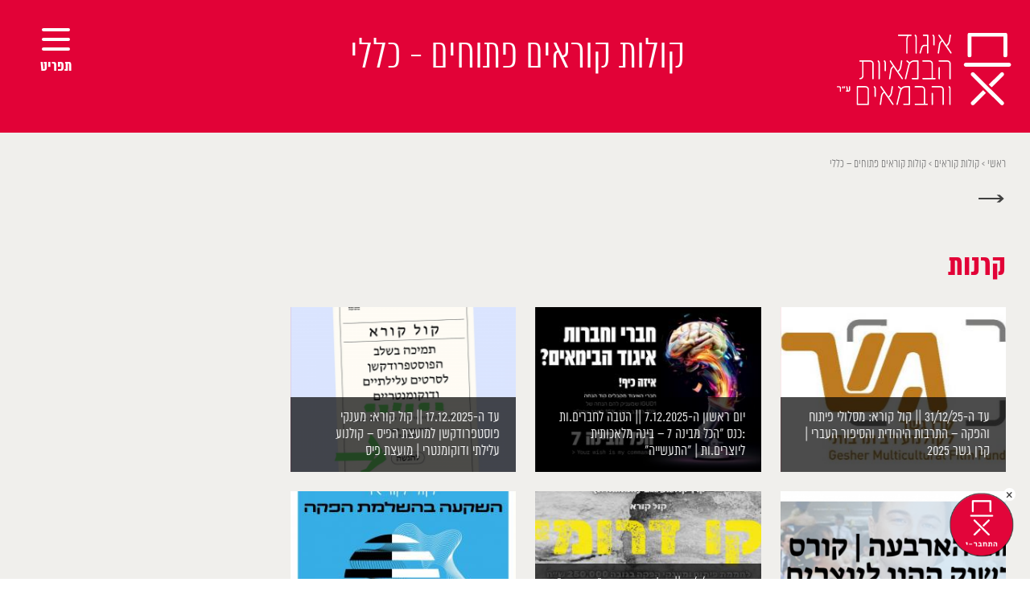

--- FILE ---
content_type: text/html; charset=UTF-8
request_url: https://directorsguild.org.il/%D7%A7%D7%95%D7%9C%D7%95%D7%AA-%D7%A7%D7%95%D7%A8%D7%90%D7%99%D7%9D/%D7%A7%D7%95%D7%9C%D7%95%D7%AA-%D7%A7%D7%95%D7%A8%D7%90%D7%99%D7%9D/
body_size: 11724
content:
<!doctype html><html dir="rtl" lang="he-IL" prefix="og: http://ogp.me/ns#"><head><meta charset="UTF-8"><meta name="viewport" content="width=device-width, initial-scale=1"><script data-cfasync="false" type="text/javascript">WebFontConfig={google:{families:['Roboto%3A300%2C400%2C700'] },classes:false, events:false, timeout:1500};(function() {var wf = document.createElement('script');wf.src='https://ajax.googleapis.com/ajax/libs/webfont/1/webfont.js';wf.type='text/javascript';wf.defer='true';var s=document.getElementsByTagName('script')[0];s.parentNode.insertBefore(wf, s);})();</script><link rel="profile" href="http://gmpg.org/xfn/11"><link type="text/css" media="all" href="https://directorsguild.org.il/wp-content/cache/autoptimize/css/autoptimize_52d647fed0e0aa87ac2124579329b188.css" rel="stylesheet" /><link type="text/css" media="screen" href="https://directorsguild.org.il/wp-content/cache/autoptimize/css/autoptimize_6b507727ff1cf12374f96c6d61455844.css" rel="stylesheet" /><title>קולות קוראים פתוחים - כללי - איגוד הבמאיות והבמאים</title><meta name='robots' content='max-image-preview:large' /><meta name="facebook-domain-verification" content="akmpu14n5rb42r3afjfi4kxyji90xl" /><link rel="canonical" href="https://directorsguild.org.il/%d7%a7%d7%95%d7%9c%d7%95%d7%aa-%d7%a7%d7%95%d7%a8%d7%90%d7%99%d7%9d/%d7%a7%d7%95%d7%9c%d7%95%d7%aa-%d7%a7%d7%95%d7%a8%d7%90%d7%99%d7%9d/" /><meta property="og:locale" content="he_IL" /><meta property="og:type" content="article" /><meta property="og:title" content="קולות קוראים פתוחים - כללי - איגוד הבמאיות והבמאים" /><meta property="og:url" content="https://directorsguild.org.il/%d7%a7%d7%95%d7%9c%d7%95%d7%aa-%d7%a7%d7%95%d7%a8%d7%90%d7%99%d7%9d/%d7%a7%d7%95%d7%9c%d7%95%d7%aa-%d7%a7%d7%95%d7%a8%d7%90%d7%99%d7%9d/" /><meta property="og:site_name" content="איגוד הבמאיות והבמאים" /><meta property="og:image" content="http://directorsguild.org.il/wp-content/uploads/2018/05/directorsguild.jpg" /><meta name="twitter:card" content="summary_large_image" /><meta name="twitter:title" content="קולות קוראים פתוחים - כללי - איגוד הבמאיות והבמאים" /><meta name="twitter:image" content="http://directorsguild.org.il/wp-content/uploads/2018/05/directorsguild.jpg" /> <script type='application/ld+json'>{"@context":"https:\/\/schema.org","@type":"Organization","url":"https:\/\/directorsguild.org.il\/","sameAs":[],"@id":"https:\/\/directorsguild.org.il\/#organization","name":"\u05d0\u05d9\u05d2\u05d5\u05d3 \u05d4\u05d1\u05de\u05d0\u05d9\u05d5\u05ea \u05d5\u05d4\u05d1\u05de\u05d0\u05d9\u05dd","logo":""}</script> <link href='https://fonts.gstatic.com' crossorigin='anonymous' rel='preconnect' /><link href='https://ajax.googleapis.com' rel='preconnect' /><link href='https://fonts.googleapis.com' rel='preconnect' /><link rel="alternate" type="application/rss+xml" title="איגוד הבמאיות והבמאים &laquo; פיד‏" href="https://directorsguild.org.il/feed/" /><link rel="alternate" type="application/rss+xml" title="איגוד הבמאיות והבמאים &laquo; פיד תגובות‏" href="https://directorsguild.org.il/comments/feed/" />  <script type="text/javascript" data-cfasync="false">var mi_version         = '7.1.0';
	var mi_track_user      = true;
	var mi_no_track_reason = '';
	
	var disableStr = 'ga-disable-UA-124454920-1';

	/* Function to detect opted out users */
	function __gaTrackerIsOptedOut() {
		return document.cookie.indexOf(disableStr + '=true') > -1;
	}

	/* Disable tracking if the opt-out cookie exists. */
	if ( __gaTrackerIsOptedOut() ) {
		window[disableStr] = true;
	}

	/* Opt-out function */
	function __gaTrackerOptout() {
	  document.cookie = disableStr + '=true; expires=Thu, 31 Dec 2099 23:59:59 UTC; path=/';
	  window[disableStr] = true;
	}
	
	if ( mi_track_user ) {
		(function(i,s,o,g,r,a,m){i['GoogleAnalyticsObject']=r;i[r]=i[r]||function(){
			(i[r].q=i[r].q||[]).push(arguments)},i[r].l=1*new Date();a=s.createElement(o),
			m=s.getElementsByTagName(o)[0];a.async=1;a.src=g;m.parentNode.insertBefore(a,m)
		})(window,document,'script','//www.google-analytics.com/analytics.js','__gaTracker');

		__gaTracker('create', 'UA-124454920-1', 'auto');
		__gaTracker('set', 'forceSSL', true);
		__gaTracker('require', 'displayfeatures');
		__gaTracker('require', 'linkid', 'linkid.js');
		__gaTracker('send','pageview');
	} else {
		console.log( "" );
		(function() {
			/* https://developers.google.com/analytics/devguides/collection/analyticsjs/ */
			var noopfn = function() {
				return null;
			};
			var noopnullfn = function() {
				return null;
			};
			var Tracker = function() {
				return null;
			};
			var p = Tracker.prototype;
			p.get = noopfn;
			p.set = noopfn;
			p.send = noopfn;
			var __gaTracker = function() {
				var len = arguments.length;
				if ( len === 0 ) {
					return;
				}
				var f = arguments[len-1];
				if ( typeof f !== 'object' || f === null || typeof f.hitCallback !== 'function' ) {
					console.log( 'Not running function __gaTracker(' + arguments[0] + " ....) because you are not being tracked. " + mi_no_track_reason );
					return;
				}
				try {
					f.hitCallback();
				} catch (ex) {

				}
			};
			__gaTracker.create = function() {
				return new Tracker();
			};
			__gaTracker.getByName = noopnullfn;
			__gaTracker.getAll = function() {
				return [];
			};
			__gaTracker.remove = noopfn;
			window['__gaTracker'] = __gaTracker;
					})();
		}</script>  <script type="text/javascript" id="monsterinsights-frontend-script-js-extra">var monsterinsights_frontend = {"js_events_tracking":"true","is_debug_mode":"false","download_extensions":"doc,exe,js,pdf,ppt,tgz,zip,xls","inbound_paths":"","home_url":"https:\/\/directorsguild.org.il","track_download_as":"event","internal_label":"int","hash_tracking":"false"};</script> <script type="text/javascript" src="https://directorsguild.org.il/wp-content/plugins/google-analytics-for-wordpress/assets/js/frontend.js" id="monsterinsights-frontend-script-js"></script> <script type="text/javascript" src="https://directorsguild.org.il/wp-includes/js/jquery/jquery.min.js" id="jquery-core-js"></script> <script type="text/javascript" src="https://directorsguild.org.il/wp-includes/js/jquery/jquery-migrate.min.js" id="jquery-migrate-js"></script> <script type="text/javascript" src="https://directorsguild.org.il/wp-content/plugins/accessible-poetry/assets/js/accessible-poetry.js" id="acp-js-js"></script> <link rel="https://api.w.org/" href="https://directorsguild.org.il/wp-json/" /><link rel="alternate" title="JSON" type="application/json" href="https://directorsguild.org.il/wp-json/wp/v2/pages/7032" /><link rel="EditURI" type="application/rsd+xml" title="RSD" href="https://directorsguild.org.il/xmlrpc.php?rsd" /><meta name="generator" content="WordPress 6.8.1" /><link rel='shortlink' href='https://directorsguild.org.il/?p=7032' /><link rel="alternate" title="oEmbed (JSON)" type="application/json+oembed" href="https://directorsguild.org.il/wp-json/oembed/1.0/embed?url=https%3A%2F%2Fdirectorsguild.org.il%2F%25d7%25a7%25d7%2595%25d7%259c%25d7%2595%25d7%25aa-%25d7%25a7%25d7%2595%25d7%25a8%25d7%2590%25d7%2599%25d7%259d%2F%25d7%25a7%25d7%2595%25d7%259c%25d7%2595%25d7%25aa-%25d7%25a7%25d7%2595%25d7%25a8%25d7%2590%25d7%2599%25d7%259d%2F" /><link rel="alternate" title="oEmbed (XML)" type="text/xml+oembed" href="https://directorsguild.org.il/wp-json/oembed/1.0/embed?url=https%3A%2F%2Fdirectorsguild.org.il%2F%25d7%25a7%25d7%2595%25d7%259c%25d7%2595%25d7%25aa-%25d7%25a7%25d7%2595%25d7%25a8%25d7%2590%25d7%2599%25d7%259d%2F%25d7%25a7%25d7%2595%25d7%259c%25d7%2595%25d7%25aa-%25d7%25a7%25d7%2595%25d7%25a8%25d7%2590%25d7%2599%25d7%259d%2F&#038;format=xml" />  <script>!function(f,b,e,v,n,t,s)
  {if(f.fbq)return;n=f.fbq=function(){n.callMethod?
  n.callMethod.apply(n,arguments):n.queue.push(arguments)};
  if(!f._fbq)f._fbq=n;n.push=n;n.loaded=!0;n.version='2.0';
  n.queue=[];t=b.createElement(e);t.async=!0;
  t.src=v;s=b.getElementsByTagName(e)[0];
  s.parentNode.insertBefore(t,s)}(window, document,'script',
  'https://connect.facebook.net/en_US/fbevents.js');
  fbq('init', '1688126961517584');
  fbq('track', 'PageView');</script> <noscript><img height="1" width="1" style="display:none"
 src="https://www.facebook.com/tr?id=1688126961517584&ev=PageView&noscript=1"
/></noscript>  <script>!function(f,b,e,v,n,t,s)
{if(f.fbq)return;n=f.fbq=function(){n.callMethod?
n.callMethod.apply(n,arguments):n.queue.push(arguments)};
if(!f._fbq)f._fbq=n;n.push=n;n.loaded=!0;n.version='2.0';
n.queue=[];t=b.createElement(e);t.async=!0;
t.src=v;s=b.getElementsByTagName(e)[0];
s.parentNode.insertBefore(t,s)}(window, document,'script',
'https://connect.facebook.net/en_US/fbevents.js');
fbq('init', '939987232810528');
fbq('track', 'PageView');</script> <noscript><img height="1" width="1" style="display:none"
src="https://www.facebook.com/tr?id=939987232810528&ev=PageView&noscript=1"
/></noscript><meta name="twitter:card" content="summary" /><meta name="twitter:site" content="@WPDevTeam" /><meta name="twitter:creator" content="@WPDevTeam" /><meta name="twitter:url" content="https://directorsguild.org.il/%d7%a7%d7%95%d7%9c%d7%95%d7%aa-%d7%a7%d7%95%d7%a8%d7%90%d7%99%d7%9d/%d7%a7%d7%95%d7%9c%d7%95%d7%aa-%d7%a7%d7%95%d7%a8%d7%90%d7%99%d7%9d/" /><meta name="twitter:title" content="קולות קוראים פתוחים &#8211; כללי" /><meta name="twitter:description" content="" /><meta name="twitter:image" content="http://directorsguild.org.il/wp-content/uploads/2018/04/LogoRed-1.jpg" /><link rel="shortcut icon" href="https://directorsguild.org.il/wp-content/themes/egud/img/Favicon@2x.png" ><meta name="generator" content="Elementor 3.24.6; features: additional_custom_breakpoints; settings: css_print_method-external, google_font-enabled, font_display-auto"> <script type="text/javascript">var ultimatemember_image_upload_url = 'https://directorsguild.org.il/wp-content/plugins/ultimate-member/core/lib/upload/um-image-upload.php';
		var ultimatemember_file_upload_url = 'https://directorsguild.org.il/wp-content/plugins/ultimate-member/core/lib/upload/um-file-upload.php';
		var ultimatemember_ajax_url = 'https://directorsguild.org.il/wp-admin/admin-ajax.php';</script> </head><body class="rtl wp-singular page-template-default page page-id-7032 page-child parent-pageid-464 wp-theme-egud acp-underline-focus elementor-default elementor-kit-23177"><div id="fb-root"></div> <script>(function(d, s, id) {
		var js, fjs = d.getElementsByTagName(s)[0];
		if (d.getElementById(id)) return;
		js = d.createElement(s); js.id = id;
		js.src = "//connect.facebook.net/en_US/sdk.js#xfbml=1&version=v2.10&appId=1002130853197253";
		fjs.parentNode.insertBefore(js, fjs);
	}(document, 'script', 'facebook-jssdk'));</script> <div class="side_scroll_menu"><div class="close"><span></span><span></span></div><div class="overlay"></div><div class="sidebar_functions"> <span class="search"><img src="https://directorsguild.org.il/wp-content/themes/egud/img/search_icon.svg"></span><div class="sep_line"></div> <span class="accessibility"><img src="https://directorsguild.org.il/wp-content/themes/egud/img/accessibility.svg"></span></div><div class="menu-main-menu-container"><ul id="primary-menu" class="menu"><li id="menu-item-23314" class="menu-item menu-item-type-post_type menu-item-object-page menu-item-home menu-item-23314"><a href="https://directorsguild.org.il/">עמוד הבית</a></li><li id="menu-item-2082" class="menu-item menu-item-type-post_type menu-item-object-page menu-item-2082"><a href="https://directorsguild.org.il/%d7%9e%d7%99-%d7%90%d7%a0%d7%97%d7%a0%d7%95/">מי אנחנו</a></li><li id="menu-item-7" class="menu-item menu-item-type-custom menu-item-object-custom menu-item-7"><a href="http://directorsguild.org.il/members/">חברי-ות האיגוד</a></li><li id="menu-item-12" class="menu-item menu-item-type-custom menu-item-object-custom menu-item-12"><a href="http://directorsguild.org.il/login/">כניסת חברים-ות</a></li><li id="menu-item-12585" class="menu-item menu-item-type-post_type menu-item-object-page menu-item-12585"><a href="https://directorsguild.org.il/%d7%90%d7%99%d7%a0%d7%93%d7%a7%d7%a1-%d7%94%d7%aa%d7%a2%d7%a9%d7%99%d7%99%d7%94/">אינדקס התעשייה</a></li><li id="menu-item-6318" class="menu-item menu-item-type-post_type menu-item-object-page menu-item-6318"><a href="https://directorsguild.org.il/%d7%99%d7%95%d7%9e%d7%9f-%d7%94%d7%aa%d7%a2%d7%a9%d7%99%d7%94-%d7%94%d7%92%d7%93%d7%95%d7%9c/">יומן התעשיה הגדול</a></li><li id="menu-item-10" class="menu-item menu-item-type-custom menu-item-object-custom menu-item-10"><a href="http://directorsguild.org.il/%D7%A7%D7%95%D7%9C%D7%95%D7%AA-%D7%A7%D7%95%D7%A8%D7%90%D7%99%D7%9D/">קולות קוראים</a></li><li id="menu-item-3745" class="menu-item menu-item-type-post_type menu-item-object-page menu-item-3745"><a href="https://directorsguild.org.il/%d7%9c%d7%95%d7%97-%d7%93%d7%a8%d7%95%d7%a9%d7%99%d7%9d-%d7%95%d7%aa/">לוח דרושים-ות</a></li><li id="menu-item-11" class="menu-item menu-item-type-custom menu-item-object-custom menu-item-11"><a href="http://directorsguild.org.il/%D7%A1%D7%93%D7%A0%D7%90%D7%95%D7%AA-%D7%95%D7%90%D7%99%D7%A8%D7%95%D7%A2%D7%99%D7%9D/">סדנאות ואירועים</a></li><li id="menu-item-8" class="menu-item menu-item-type-custom menu-item-object-custom menu-item-8"><a href="http://directorsguild.org.il/%D7%98%D7%99%D7%A4%D7%99%D7%9D-%D7%A9%D7%99%D7%9E%D7%95%D7%A9%D7%99%D7%99%D7%9D/">חותמ-ת על הסכם?</a></li><li id="menu-item-9" class="menu-item menu-item-type-custom menu-item-object-custom menu-item-9"><a href="http://directorsguild.org.il/%D7%99%D7%99%D7%A2%D7%95%D7%A5-%D7%9E%D7%A9%D7%A4%D7%98%D7%99/">ייעוץ משפטי וחשבונאי</a></li><li id="menu-item-2117" class="menu-item menu-item-type-post_type menu-item-object-page menu-item-2117"><a href="https://directorsguild.org.il/%d7%94%d7%98%d7%91%d7%95%d7%aa-%d7%9c%d7%97%d7%91%d7%a8%d7%99%d7%9d/">הטבות לחברים-ות</a></li><li id="menu-item-743" class="menu-item menu-item-type-post_type menu-item-object-page menu-item-743"><a href="https://directorsguild.org.il/%d7%a6%d7%95%d7%a8-%d7%a7%d7%a9%d7%a8/">צרו קשר</a></li><li id="menu-item-4659" class="menu-item menu-item-type-post_type menu-item-object-page menu-item-4659"><a href="https://directorsguild.org.il/about-us/">ENGLISH</a></li></ul></div></div><div class="header_search"><div class="close"><span></span><span></span></div><form role="search" method="get" class="search-form visible" action="https://directorsguild.org.il/"> <input type="search" class="search-field" placeholder=" הקלידו מילת חיפוש " value="" name="s"> <button type="submit"><img src="https://directorsguild.org.il/wp-content/themes/egud/img/search_icon.svg"></button></form></div><div id="page" class="site scrollContainer"><div class="pageContainer"> <a class="skip-link screen-reader-text" href="#content">Skip to content</a><header id="masthead" class="site-header"><div class="site-branding"> <a href="https://directorsguild.org.il/" rel="home"> <img src="https://directorsguild.org.il/wp-content/themes/egud/img/logo.svg" alt="Logo"> </a></div><div class="page_title"><h1>קולות קוראים פתוחים - כללי</h1></div><nav id="site-navigation" class="main-navigation"><div class="menu-toggle" aria-controls="primary-menu" aria-expanded="false"> <span></span> <span></span> <span></span><p>תפריט</p></div></nav></header><div id="content" class="site-content"><div id="primary" class="content-area"><main id="main" class="site-main"><article id="post-7032" class="post-7032 page type-page status-publish hentry"><section class="free_content  "><p id="breadcrumbs"><span xmlns:v="http://rdf.data-vocabulary.org/#"><span typeof="v:Breadcrumb"><a href="https://directorsguild.org.il/" rel="v:url" property="v:title">ראשי</a> &gt; <span rel="v:child" typeof="v:Breadcrumb"><a href="https://directorsguild.org.il/%d7%a7%d7%95%d7%9c%d7%95%d7%aa-%d7%a7%d7%95%d7%a8%d7%90%d7%99%d7%9d/" rel="v:url" property="v:title">קולות קוראים</a> &gt; <span class="breadcrumb_last">קולות קוראים פתוחים &#8211; כללי</span></span></span></span></p> <a href="javascript:history.back()" class="back_btn">&#8594;</a></section><section class="free_content  "><h1><span style="color: #e20237;">קרנות</span></h1></section><div class="press_list"><figure class="effect-goliath press_item"><div class="thumb_background" style="background-image: url(https://directorsguild.org.il/wp-content/uploads/2025/12/גשר-1-300x220.jpeg);"><h2>עד ה-31/12/25 || קול קורא: מסלולי פיתוח והפקה &#8211; התרבות היהודית והסיפור העברי | קרן גשר 2025</h2></div><figcaption><p>תזכורת זה״ שני מסלולי מימון לסרטים העוסקים בתרבות היהודית והסיפור העברי של קרן גשר פתוחים להרשמה. [&hellip;]</p> <a href="https://directorsguild.org.il/%d7%a7%d7%95%d7%9c%d7%95%d7%aa-%d7%a7%d7%95%d7%a8%d7%90%d7%99%d7%9d-%d7%a7%d7%a8%d7%a0%d7%95%d7%aa/%d7%a2%d7%93-%d7%94-31-12-25-%d7%a7%d7%95%d7%9c-%d7%a7%d7%95%d7%a8%d7%90-%d7%9e%d7%a1%d7%9c%d7%95%d7%9c%d7%99-%d7%a4%d7%99%d7%aa%d7%95%d7%97-%d7%95%d7%94%d7%a4%d7%a7%d7%94-%d7%a7%d7%a8%d7%9f/">View more</a></figcaption></figure><figure class="effect-goliath press_item"><div class="thumb_background" style="background-image: url(https://directorsguild.org.il/wp-content/uploads/2025/11/הכל-מבינה-300x220.jpeg);"><h2>יום ראשון ה-7.12.2025 || הטבה לחברים.ות :כנס ״הכל מבינה 7  &#8211; בינה מלאכותית ליוצרים.ות | ״התעשייה״</h2></div><figcaption><p>הכל מבינה 7 &#8211; כנס בינה מלאכותית ליוצרים | 7.12.2025 סדרת &#8220;הכל מבינה&#8221;, כנסי הבינה המלאכותית [&hellip;]</p> <a href="https://directorsguild.org.il/%d7%a7%d7%95%d7%9c%d7%95%d7%aa-%d7%a7%d7%95%d7%a8%d7%90%d7%99%d7%9d-%d7%a7%d7%a8%d7%a0%d7%95%d7%aa/%d7%94%d7%98%d7%91%d7%94-%d7%9c%d7%97%d7%91%d7%a8%d7%99%d7%9d-%d7%95%d7%aa-%d7%9b%d7%a0%d7%a1-%d7%b4%d7%94%d7%9b%d7%9c-%d7%9e%d7%91%d7%99%d7%a0%d7%94-7/">View more</a></figcaption></figure><figure class="effect-goliath press_item"><div class="thumb_background" style="background-image: url(https://directorsguild.org.il/wp-content/uploads/2025/11/פיס-300x220.png);"><h2>עד ה-17.12.2025 || קול קורא: מענקי פוסטפרודקשן למועצת הפיס &#8211; קולנוע עלילתי ודוקומנטרי | מועצת פיס</h2></div><figcaption><p>מענקי פוסטפרודקשן למועצת הפיס &#8211; קולנוע עלילתי ודוקומנטרי מועצת הפיס לתרבות ולאמנות פתחה שני קולות קוראים [&hellip;]</p> <a href="https://directorsguild.org.il/%d7%a7%d7%95%d7%9c%d7%95%d7%aa-%d7%a7%d7%95%d7%a8%d7%90%d7%99%d7%9d-%d7%a7%d7%a8%d7%a0%d7%95%d7%aa/%d7%a2%d7%93-%d7%94-17-12-2025-%d7%a7%d7%95%d7%9c-%d7%a7%d7%95%d7%a8%d7%90-%d7%9e%d7%a2%d7%a0%d7%a7%d7%99-%d7%a4%d7%95%d7%a1%d7%98%d7%a4%d7%a8%d7%95%d7%93%d7%a7%d7%a9%d7%9f-%d7%9c%d7%9e%d7%95/">View more</a></figcaption></figure><figure class="effect-goliath press_item"><div class="thumb_background" style="background-image: url(https://directorsguild.org.il/wp-content/uploads/2025/11/זאב-עיצוב-1-300x220.png);"><h2>החל מה- 1/7/26 || קורס: הזאב מרחוב הארבעה | קורס השקעות בשוק ההון ליוצרים.ות צעירים.ות | סינמטק תל אביב</h2></div><figcaption><p>הזאב מרחוב הארבעה | קורס השקעות בשוק ההון ליוצרים צעירים מחלקת הצעירים של סינמטק תל אביב [&hellip;]</p> <a href="https://directorsguild.org.il/%d7%a7%d7%95%d7%9c%d7%95%d7%aa-%d7%a7%d7%95%d7%a8%d7%90%d7%99%d7%9d-%d7%a7%d7%a8%d7%a0%d7%95%d7%aa/%d7%a7%d7%95%d7%a8%d7%a1-%d7%94%d7%a9%d7%a7%d7%a2%d7%95%d7%aa-%d7%91%d7%a9%d7%95%d7%a7-%d7%94%d7%94%d7%95%d7%9f-%d7%9c%d7%99%d7%95%d7%a6%d7%a8%d7%99%d7%9d-%d7%95%d7%aa-%d7%a6%d7%a2%d7%99%d7%a8%d7%99/">View more</a></figcaption></figure><figure class="effect-goliath press_item"><div class="thumb_background" style="background-image: url(https://directorsguild.org.il/wp-content/uploads/2025/11/קו-דרומי-300x220.jpeg);"><h2>עד ה- 11/1/26 || קול קורא: מיזם &#8220;קו דרומי&#8221; &#8211; סרטי אנימציה תיעודית מהדרום | קרן קולנוע נגב (המאוחדת) בשיתוף הפורום הדוקומנטרי בישראל</h2></div><figcaption><p>קול קורא: מיזם &#8220;קו דרומי&#8221; &#8211; סרטי אנימציה תיעודית מהדרום קרן קולנוע נגב (המאוחדת) בשיתוף הפורום [&hellip;]</p> <a href="https://directorsguild.org.il/%d7%a7%d7%95%d7%9c%d7%95%d7%aa-%d7%a7%d7%95%d7%a8%d7%90%d7%99%d7%9d-%d7%a7%d7%a8%d7%a0%d7%95%d7%aa/%d7%9e%d7%99%d7%96%d7%9d-%d7%a7%d7%95-%d7%93%d7%a8%d7%95%d7%9e%d7%99-%d7%a1%d7%a8%d7%98%d7%99-%d7%90%d7%a0%d7%99%d7%9e%d7%a6%d7%99%d7%94-%d7%aa%d7%99%d7%a2%d7%95%d7%93%d7%99%d7%aa-%d7%9e%d7%94/">View more</a></figcaption></figure><figure class="effect-goliath press_item"><div class="thumb_background" style="background-image: url(https://directorsguild.org.il/wp-content/uploads/2025/09/539647409_1236667158488876_2247416073073867774_n-300x220.jpg);"><h2>עד ה-14/9 || קול קורא: מסלול השלמת הפקה | קרן הקולנוע הישראלי</h2></div><figcaption><p>מסלול השלמת הפקה &#8211; קרן הקולנוע הישראלי קרן הקולנוע הישראלי מפרסמת את מועד ההגשה למסלול השלמת [&hellip;]</p> <a href="https://directorsguild.org.il/%d7%a7%d7%95%d7%9c%d7%95%d7%aa-%d7%a7%d7%95%d7%a8%d7%90%d7%99%d7%9d-%d7%a7%d7%a8%d7%a0%d7%95%d7%aa/%d7%a7%d7%95%d7%9c-%d7%a7%d7%95%d7%a8%d7%90-%d7%94%d7%a9%d7%9c%d7%9e%d7%aa-%d7%94%d7%a4%d7%a7%d7%94-%d7%a7%d7%a8%d7%9f-%d7%94%d7%a7%d7%95%d7%9c%d7%a0%d7%95%d7%a2-%d7%94%d7%99%d7%a9%d7%a8%d7%90%d7%9c/">View more</a></figcaption></figure><figure class="effect-goliath press_item"><div class="thumb_background" style="background-image: url(https://directorsguild.org.il/wp-content/uploads/2025/08/KolKore_Animation_25.9320-300x220.png);"><h2><הדדליין הוארך>> עד ה-25/9/25 || קול קורא: הסטודיו לפיתוח סרטי אנימציה באורך מלא | מיזם משותף של קרן מקור וקרן הקולנוע הישראלי</h2></div><figcaption><p>קרן מקור לסרטי קולנוע וטלוויזיה, בשיתוף קרן הקולנוע הישראלי, מזמינה יוצרים ויוצרות עצמאיים בצוותים של במאי/ת-אנימטור/ית [&hellip;]</p> <a href="https://directorsguild.org.il/arch-kolotkoriim-kranot/%d7%94%d7%a1%d7%98%d7%95%d7%93%d7%99%d7%95-%d7%9c%d7%a4%d7%99%d7%aa%d7%95%d7%97-%d7%a1%d7%a8%d7%98%d7%99-%d7%90%d7%a0%d7%99%d7%9e%d7%a6%d7%99%d7%94-%d7%91%d7%90%d7%95%d7%a8%d7%9a-%d7%9e%d7%9c%d7%90/">View more</a></figcaption></figure><figure class="effect-goliath press_item"><div class="thumb_background" style="background-image: url(https://directorsguild.org.il/wp-content/uploads/2024/08/עדכון-מועד-ייעודי-300x220.png);"><h2>עד ה-31/12 || קול קורא: הגשה למסלול הייעודי, פיתוח, הפקה והשלמת הפקה 2025 || קרן גשר</h2></div><figcaption><p>עד ה-31/12 || קול קורא: הגשה למסלול הייעודי, פיתוח, הפקה והשלמת הפקה || קרן גשר קרן [&hellip;]</p> <a href="https://directorsguild.org.il/%d7%a7%d7%95%d7%9c%d7%95%d7%aa-%d7%a7%d7%95%d7%a8%d7%90%d7%99%d7%9d-%d7%a7%d7%a8%d7%a0%d7%95%d7%aa/%d7%94%d7%92%d7%a9%d7%94-%d7%9c%d7%9e%d7%a1%d7%9c%d7%95%d7%9c-%d7%94%d7%99%d7%99%d7%a2%d7%95%d7%93%d7%99-%d7%a4%d7%99%d7%aa%d7%95%d7%97-%d7%94%d7%a4%d7%a7%d7%94-%d7%95%d7%94%d7%a9%d7%9c%d7%9e%d7%94/">View more</a></figcaption></figure><figure class="effect-goliath press_item"><div class="thumb_background" style="background-image: url(https://directorsguild.org.il/wp-content/uploads/2022/01/kranot-300x220.jpg);"><h2>הישג משותף לאיגודי היוצרים-ות: האחדת דרישות ההגשה במסלול העלילתי!</h2></div><figcaption><p>בהמשך לפרסום שלנו מהקיץ, אנו שמחים לבשר על האחדת דרישות ההגשה ב*כל קרנות הקולנוע* להגשת סרט [&hellip;]</p> <a href="https://directorsguild.org.il/%d7%9c%d7%9e%d7%a2%d7%9f-%d7%94%d7%99%d7%95%d7%a6%d7%a8%d7%99%d7%9d-%d7%95%d7%aa-%d7%95%d7%94%d7%99%d7%a6%d7%99%d7%a8%d7%94-2022/%d7%94%d7%99%d7%a9%d7%92-%d7%9e%d7%a9%d7%95%d7%aa%d7%a3-%d7%9c%d7%90%d7%99%d7%92%d7%95%d7%93%d7%99-%d7%94%d7%99%d7%95%d7%a6%d7%a8%d7%99%d7%9d-%d7%95%d7%aa-%d7%94%d7%90%d7%97%d7%93%d7%aa-%d7%93%d7%a8/">View more</a></figcaption></figure><figure class="effect-goliath press_item"><div class="thumb_background" style="background-image: url(https://directorsguild.org.il/wp-content/uploads/2021/03/164243128_4028310713879630_2261680180035310324_n-300x220.png);"><h2>קול קורא: פתיחת מועד ההגשה בתחום הייעודי | קרן גשר</h2></div><figcaption><p>עד 31/12 | קרן גשר מזמינה יוצרים-ות להגיש בקשות למענקי פיתוח, הפקה והשלמה בתחום הייעודי. ההגשות [&hellip;]</p> <a href="https://directorsguild.org.il/%d7%a7%d7%95%d7%9c%d7%95%d7%aa-%d7%a7%d7%95%d7%a8%d7%90%d7%99%d7%9d-%d7%a7%d7%a8%d7%a0%d7%95%d7%aa/%d7%a7%d7%95%d7%9c-%d7%a7%d7%95%d7%a8%d7%90-%d7%a4%d7%aa%d7%99%d7%97%d7%aa-%d7%9e%d7%95%d7%a2%d7%93-%d7%94%d7%94%d7%92%d7%a9%d7%94-%d7%91%d7%aa%d7%97%d7%95%d7%9d-%d7%94%d7%99%d7%99%d7%a2%d7%95%d7%93/">View more</a></figcaption></figure><figure class="effect-goliath press_item"><div class="thumb_background" style="background-image: url(https://directorsguild.org.il/wp-content/uploads/2019/04/מועמת-הקולנוע-מותאם.jpg);"><h2>הגשה למאגר הלקטורים של קרנות הקולנוע</h2></div><figcaption><p>מועצת הקולנוע מודיעה ליוצרים-ות בתחומי: קולנוע, תסריטאות, תיאטרון, ספרות ותקשורת על פתיחת הגשת המועמדות למאגר הלקטורים [&hellip;]</p> <a href="https://directorsguild.org.il/%d7%99%d7%93%d7%99%d7%a2%d7%95%d7%aa/%d7%94%d7%92%d7%a9%d7%aa-%d7%9e%d7%95%d7%a2%d7%9e%d7%93%d7%95%d7%aa-%d7%9c%d7%9e%d7%90%d7%92%d7%a8-%d7%94%d7%9c%d7%a7%d7%98%d7%95%d7%a8%d7%99%d7%9d-%d7%a9%d7%9c-%d7%a7%d7%a8%d7%a0%d7%95%d7%aa-%d7%94/">View more</a></figcaption></figure></div><section class="free_content  "><h1><span style="color: #e20237;">טלוויזיה ורשת</span></h1></section><div class="press_list"><figure class="effect-goliath press_item"><div class="thumb_background" style="background-image: url(https://directorsguild.org.il/wp-content/uploads/2025/06/כאן-עדכון-תאריך-300x220.png);"><h2><<עדכון נוסף לתאריך>> עד ה-31/12 בשעה 23:59 || קול קורא: הגשת הצעות לסדרות מתוסרטות (דרמה) || כאן 11 &#8211; תאגיד השידור הישראלי</h2></div><figcaption><p>הזמנה ליוצרים ומפיקים להגיש הצעות לסדרות דרמטיות מקוריות כאן &#8211; תאגיד השידור הישראלי מזמין יוצרים ומפיקים [&hellip;]</p> <a href="https://directorsguild.org.il/%d7%a7%d7%95%d7%9c%d7%95%d7%aa-%d7%a7%d7%95%d7%a8%d7%90%d7%99%d7%9d-%d7%98%d7%9c%d7%95%d7%99%d7%96%d7%99%d7%94-%d7%95%d7%a8%d7%a9%d7%aa/%d7%a7%d7%95%d7%9c-%d7%a7%d7%95%d7%a8%d7%90-%d7%94%d7%a6%d7%a2%d7%95%d7%aa-%d7%9c%d7%a1%d7%93%d7%a8%d7%95%d7%aa-%d7%9e%d7%aa%d7%95%d7%a1%d7%a8%d7%98%d7%95%d7%aa-%d7%aa%d7%90%d7%92%d7%99%d7%93-25-2/">View more</a></figcaption></figure><figure class="effect-goliath press_item"><div class="thumb_background" style="background-image: url(https://directorsguild.org.il/wp-content/uploads/2023/07/סטוריס-רצועת-דוקו-גרפיקה-300x220.png);"><h2>הגשה פתוחה || נפתחה רצועה חדשה של דוקו קצרים || &#8220;סטוריס&#8221;</h2></div><figcaption><p>הגשה פתוחה || נפתחה רצועה חדשה של סרטי דוקו קצרים באתר מוביל בדיגיטל || &#8220;סטוריס&#8221; שמחים-ות לעדכן אתכם-ן [&hellip;]</p> <a href="https://directorsguild.org.il/%d7%a7%d7%95%d7%9c%d7%95%d7%aa-%d7%a7%d7%95%d7%a8%d7%90%d7%99%d7%9d-2023/%d7%a7%d7%95%d7%9c-%d7%a7%d7%95%d7%a8%d7%90-%d7%93%d7%95%d7%a7%d7%95%d7%9e%d7%a0%d7%98%d7%a8%d7%99-%d7%a8%d7%a6%d7%95%d7%a2%d7%94-%d7%97%d7%93%d7%a9%d7%94-%d7%a1%d7%98%d7%95%d7%a8%d7%99%d7%a1/">View more</a></figcaption></figure><figure class="effect-goliath press_item"><div class="thumb_background" style="background-image: url(https://directorsguild.org.il/wp-content/uploads/2021/10/meta2-300x220.jpeg);"><h2>קול קורא: ״דוקו ישראלי״ | yes דוקו</h2></div><figcaption><p>פתוח כל השנה | יוצרות ויוצרים מוזמנים-ות להגיש הצעות לסרטי תעודה ישראלית באורך 50 קות לפחות, [&hellip;]</p> <a href="https://directorsguild.org.il/%d7%a7%d7%95%d7%9c%d7%95%d7%aa-%d7%a7%d7%95%d7%a8%d7%90%d7%99%d7%9d-%d7%98%d7%9c%d7%95%d7%99%d7%96%d7%99%d7%94-%d7%95%d7%a8%d7%a9%d7%aa/%d7%a7%d7%95%d7%9c-%d7%a7%d7%95%d7%a8%d7%90-%d7%b4%d7%93%d7%95%d7%a7%d7%95-%d7%99%d7%a9%d7%a8%d7%90%d7%9c%d7%99%d7%b4-yes-%d7%93%d7%95%d7%a7%d7%95/">View more</a></figcaption></figure><figure class="effect-goliath press_item"><div class="thumb_background" style="background-image: url(https://directorsguild.org.il/wp-content/uploads/2018/01/לוגותאגידהשידורכאן.jpg);"><h2>מכירה ושידור סרטים בתאגיד השידור הציבורי</h2></div><figcaption><p>חברי-ות איגוד שלנו, בתקופה האחרונה פנינו למנהלות התוכן בתאגיד השידור הציבורי, בבקשה ליצור משבצת שידור יעודית [&hellip;]</p> <a href="https://directorsguild.org.il/%d7%a7%d7%99%d7%93%d7%95%d7%9d-%d7%94%d7%99%d7%a6%d7%99%d7%a8%d7%94-%d7%94%d7%9e%d7%a7%d7%95%d7%a8%d7%99%d7%aa/%d7%9e%d7%9b%d7%99%d7%a8%d7%94-%d7%95%d7%a9%d7%99%d7%93%d7%95%d7%a8-%d7%a1%d7%a8%d7%98%d7%99%d7%9d-%d7%91%d7%aa%d7%90%d7%92%d7%99%d7%93-%d7%94%d7%a9%d7%99%d7%93%d7%95%d7%a8-%d7%94%d7%a6%d7%99%d7%91/">View more</a></figcaption></figure></div><div class="press_list"><figure class="effect-goliath press_item"><div class="thumb_background" style="background-image: url(https://directorsguild.org.il/wp-content/uploads/2025/12/פסטיבל-קולנוע-אדם-וטבע-EM-קול-קורא-לשנת-2026-300x220.png);"><h2>עד ה- 11/1/26 | קול קורא להגשת סרטים | פסטיבל קולנוע אדם וטבע בגליל 2026</h2></div><figcaption><p>קול קורא להגשת סרטים: פסטיבל קולנוע אדם וטבע בגליל 2026 פסטיבל קולנוע אדם וטבע בגליל פותח [&hellip;]</p> <a href="https://directorsguild.org.il/%d7%a7%d7%95%d7%9c%d7%95%d7%aa-%d7%a7%d7%95%d7%a8%d7%90%d7%99%d7%9d-%d7%a4%d7%a1%d7%98%d7%99%d7%91%d7%9c%d7%99%d7%9d/%d7%a7%d7%95%d7%9c-%d7%a7%d7%95%d7%a8%d7%90-%d7%a4%d7%a1%d7%98%d7%99%d7%91%d7%9c-%d7%a7%d7%95%d7%9c%d7%a0%d7%95%d7%a2-%d7%90%d7%93%d7%9d-%d7%95%d7%98%d7%91%d7%a2-%d7%91%d7%92%d7%9c%d7%99%d7%9c-2026/">View more</a></figcaption></figure><figure class="effect-goliath press_item"><div class="thumb_background" style="background-image: url(https://directorsguild.org.il/wp-content/uploads/2025/12/2-אפוס-קצרים-300x220.png);"><h2>עד ה-15/2/26|| קול קורא: הגשת סרטים קצרים | פסטיבל אפוס 2026</h2></div><figcaption><p>התחרות הישראלית לסרטים קצרים בפסטיבל אפוס 2026 פסטיבל אפוס, הפסטיבל הבינלאומי לסרטי תרבות ואמנות, מזמין יוצרים [&hellip;]</p> <a href="https://directorsguild.org.il/%d7%a7%d7%95%d7%9c%d7%95%d7%aa-%d7%a7%d7%95%d7%a8%d7%90%d7%99%d7%9d-%d7%a4%d7%a1%d7%98%d7%99%d7%91%d7%9c%d7%99%d7%9d/%d7%a7%d7%95%d7%9c-%d7%a7%d7%95%d7%a8%d7%90-%d7%a1%d7%a8%d7%98%d7%99%d7%9d-%d7%a7%d7%a6%d7%a8%d7%99%d7%9d-%d7%90%d7%a4%d7%95%d7%a1-26/">View more</a></figcaption></figure><figure class="effect-goliath press_item"><div class="thumb_background" style="background-image: url(https://directorsguild.org.il/wp-content/uploads/2025/12/אפוס-שירה-300x220.png);"><h2>עד ה-1/3/26 || קול קורא: הגשת סרטי שירה לפסטיבל אפוס 2026</h2></div><figcaption><p>סרטי שירה בפסטיבל אפוס 2026 &#8211; קול קורא מיוחד! פסטיבל אפוס, הפסטיבל הבינלאומי לסרטי תרבות ואמנות, [&hellip;]</p> <a href="https://directorsguild.org.il/%d7%a7%d7%95%d7%9c%d7%95%d7%aa-%d7%a7%d7%95%d7%a8%d7%90%d7%99%d7%9d-%d7%a4%d7%a1%d7%98%d7%99%d7%91%d7%9c%d7%99%d7%9d/%d7%a2%d7%93-%d7%94-1-3-26-%d7%a7%d7%95%d7%9c-%d7%a7%d7%95%d7%a8%d7%90-%d7%94%d7%92%d7%a9%d7%aa-%d7%a1%d7%a8%d7%98%d7%99-%d7%a9%d7%99%d7%a8%d7%94-%d7%9c%d7%a4%d7%a1%d7%98%d7%99%d7%91%d7%9c-%d7%90/">View more</a></figcaption></figure><figure class="effect-goliath press_item"><div class="thumb_background" style="background-image: url(https://directorsguild.org.il/wp-content/uploads/2025/12/אפוס-באורך-מלא-300x220.png);"><h2>עד ה-1/3/26 || קול קורא: נפתחה ההרשמה לסרטים ישראליים באורך מלא | פסטיבל אפוס 2026</h2></div><figcaption><p>פסטיבל אפוס 2026 פותח הרשמה לסרטים ישראליים! הפסטיבל הבינלאומי לסרטי תרבות ואמנות שמח להזמין יוצרים ויוצרות [&hellip;]</p> <a href="https://directorsguild.org.il/%d7%a7%d7%95%d7%9c%d7%95%d7%aa-%d7%a7%d7%95%d7%a8%d7%90%d7%99%d7%9d-%d7%a4%d7%a1%d7%98%d7%99%d7%91%d7%9c%d7%99%d7%9d/%d7%a2%d7%93-%d7%94-1-3-26-%d7%a7%d7%95%d7%9c-%d7%a7%d7%95%d7%a8%d7%90-%d7%a0%d7%a4%d7%aa%d7%97%d7%94-%d7%94%d7%94%d7%a8%d7%a9%d7%9e%d7%94-%d7%9c%d7%a1%d7%a8%d7%98%d7%99%d7%9d-%d7%99%d7%a9%d7%a8/">View more</a></figcaption></figure><figure class="effect-goliath press_item"><div class="thumb_background" style="background-image: url(https://directorsguild.org.il/wp-content/uploads/2025/10/kol-kore-2026-directors-2-300x220.jpg);"><h2>עד ה25/1/26  || קול קורא: הגשה לסרטי טיולים ומסעות דוקומנטריים של עד 15 דקות, לתחרות ע”ש מוטי קירשנבאום | פסטיבל כנרת לסרטי טבע ומסע</h2></div><figcaption><p>פסטיבל כנרת לסרטי טבע ומסע מזמין אתכם/ן להגיש סרטי טיולים ומסעות דוקומנטריים של עד 15 דקות [&hellip;]</p> <a href="https://directorsguild.org.il/%d7%a7%d7%95%d7%9c%d7%95%d7%aa-%d7%a7%d7%95%d7%a8%d7%90%d7%99%d7%9d-%d7%a4%d7%a1%d7%98%d7%99%d7%91%d7%9c%d7%99%d7%9d/%d7%a2%d7%93-%d7%9423-10-%d7%a7%d7%95%d7%9c-%d7%a7%d7%95%d7%a8%d7%90-%d7%94%d7%92%d7%a9%d7%94-%d7%9c%d7%a1%d7%a8%d7%98%d7%99-%d7%98%d7%99%d7%95%d7%9c%d7%99%d7%9d-%d7%95%d7%9e%d7%a1%d7%a2%d7%95/">View more</a></figcaption></figure></div><section class="free_content  "><h1><span style="color: #e20237;">פסטיבלים</span></h1></section><section class="free_content  "><h1><span style="color: #e20237;">כנסים ואירועים</span></h1></section><div class="press_list"></div><section class="free_content  "><h1><span style="color: #e20237;">מענקים</span></h1></section><div class="press_list"><figure class="effect-goliath press_item"><div class="thumb_background" style="background-image: url(https://directorsguild.org.il/wp-content/uploads/2025/11/תמיכה-לאמנים-במצוקה-300x220.png);"><h2>עד ה- 7/12 || קול קורא לסיוע לאמנים במצוקה כלכלית 2025 | משרד התרבות והספורט</h2></div><figcaption><p>סיוע לאמנים במצוקה כלכלית 2025 מועד אחרון להגשה: 7.12.2025, שעה 16:00 משרד התרבות והספורט פותח הליך [&hellip;]</p> <a href="https://directorsguild.org.il/%d7%a7%d7%95%d7%9c%d7%95%d7%aa-%d7%a7%d7%95%d7%a8%d7%90%d7%99%d7%9d-%d7%9e%d7%a2%d7%a0%d7%a7%d7%99%d7%9d-%d7%a0%d7%95%d7%a1%d7%a4%d7%99%d7%9d/%d7%a1%d7%99%d7%95%d7%a2-%d7%9c%d7%90%d7%9e%d7%a0%d7%99%d7%9d-%d7%91%d7%9e%d7%a6%d7%95%d7%a7%d7%94-%d7%9e%d7%a9%d7%a8%d7%93-%d7%94%d7%aa%d7%a8%d7%91%d7%95%d7%aa/">View more</a></figcaption></figure><figure class="effect-goliath press_item"><div class="thumb_background" style="background-image: url(https://directorsguild.org.il/wp-content/uploads/2025/06/‎⁨סיפור-ירושלמי⁩-300x220.png);"><h2>מועד פתוח | קול קורא לסיפורים מהמקלט 📢 | סיפור ירושלמי</h2></div><figcaption><p>לאור המצב, סיפור ירושלמי וסיפור ישראלי פוצחים בפרויקט רשת חדש של סיפורים… מהמקלט. אנחנו מזמינים.ות אתכם.ן [&hellip;]</p> <a href="https://directorsguild.org.il/%d7%a7%d7%95%d7%9c%d7%95%d7%aa-%d7%a7%d7%95%d7%a8%d7%90%d7%99%d7%9d-%d7%9e%d7%a2%d7%a0%d7%a7%d7%99%d7%9d-%d7%a0%d7%95%d7%a1%d7%a4%d7%99%d7%9d/%d7%a1%d7%99%d7%a4%d7%95%d7%a8%d7%99%d7%9d-%d7%9e%d7%94%d7%9e%d7%a7%d7%9c%d7%98-%d7%a1%d7%99%d7%a4%d7%95%d7%a8-%d7%99%d7%a8%d7%95%d7%a9%d7%9c%d7%9e%d7%99/">View more</a></figcaption></figure><figure class="effect-goliath press_item"><div class="thumb_background" style="background-image: url(https://directorsguild.org.il/wp-content/uploads/2025/04/ג׳ונו-300x220.png);"><h2>מועד פתוח | קול קורא לפרויקטים באורך מלא | juno חברת הפקות</h2></div><figcaption><p>קול קורא לפרויקטים באורך מלא &#8211; juno חברת הפקות היי, אנחנו juno! חברת הפקה מנוסה ביצירת [&hellip;]</p> <a href="https://directorsguild.org.il/%d7%a7%d7%95%d7%9c%d7%95%d7%aa-%d7%a7%d7%95%d7%a8%d7%90%d7%99%d7%9d-%d7%9e%d7%a2%d7%a0%d7%a7%d7%99%d7%9d-%d7%a0%d7%95%d7%a1%d7%a4%d7%99%d7%9d/juno-%d7%97%d7%91%d7%a8%d7%aa-%d7%94%d7%a4%d7%a7%d7%95%d7%aa/">View more</a></figcaption></figure><figure class="effect-goliath press_item"><div class="thumb_background" style="background-image: url(https://directorsguild.org.il/wp-content/uploads/2023/08/חדש-חדש-חדש-עדכון-הגשות-לפסטיבלים-1-300x220.png);"><h2>חדש חדש חדש באתר: פרטי הגשות לפסטיבלים בארץ ובחו״ל &#8211; מתעדכן תוך כדי תנועה</h2></div><figcaption><p>החל מאוגוסט 2023, אנחנו פוצחים במסורת חדשה / ערוץ חדש: פרסום פרטי הגשות לפסטיבלים. זהו כיוון [&hellip;]</p> <a href="https://directorsguild.org.il/%d7%a7%d7%95%d7%9c%d7%95%d7%aa-%d7%a7%d7%95%d7%a8%d7%90%d7%99%d7%9d-2023/%d7%94%d7%92%d7%a9%d7%95%d7%aa-%d7%9c%d7%a4%d7%a1%d7%98%d7%99%d7%91%d7%9c%d7%99%d7%9d-%d7%91%d7%90%d7%a8%d7%a5-%d7%95%d7%91%d7%97%d7%95%d7%b4%d7%9c-copy/">View more</a></figcaption></figure><figure class="effect-goliath press_item"><div class="thumb_background" style="background-image: url(https://directorsguild.org.il/wp-content/uploads/2020/12/Screen-Shot-2020-12-07-at-14.27.58-1-300x220.png);"><h2>קול קורא: יוצרים-ות ירושלמים למאגר ״יוצרים בבית״</h2></div><figcaption><p>האגף לתרבות ואמנויות בעיריית ירושלים קורא לאמנים-ות ויוצרים-ות ירושלמים לקחת חלק במיזם חדש ולהיכנס למאגר &#8220;יוצרים [&hellip;]</p> <a href="https://directorsguild.org.il/%d7%a7%d7%95%d7%9c%d7%95%d7%aa-%d7%a7%d7%95%d7%a8%d7%90%d7%99%d7%9d-%d7%9e%d7%a2%d7%a0%d7%a7%d7%99%d7%9d-%d7%a0%d7%95%d7%a1%d7%a4%d7%99%d7%9d/%d7%a7%d7%95%d7%9c-%d7%a7%d7%95%d7%a8%d7%90-%d7%99%d7%95%d7%a6%d7%a8%d7%99%d7%9d-%d7%95%d7%aa-%d7%99%d7%a8%d7%95%d7%a9%d7%9c%d7%9e%d7%99%d7%9d-%d7%9c%d7%9e%d7%90%d7%92%d7%a8-%d7%b4%d7%99%d7%95%d7%a6/">View more</a></figcaption></figure><figure class="effect-goliath press_item"><div class="thumb_background" style="background-image: url(https://directorsguild.org.il/wp-content/uploads/2018/02/חיפה-מותאם.jpg);"><h2>סרטים עם תרגום לערבית לסינמטק חיפה</h2></div><figcaption><p>סינמטק חיפה מבקש לרענן את רשימות הסרטים הישראליים דוברי הערבית או כאלה שיש להם תרגום לערבית</p> <a href="https://directorsguild.org.il/%d7%a7%d7%95%d7%9c%d7%95%d7%aa-%d7%a7%d7%95%d7%a8%d7%90%d7%99%d7%9d-%d7%9e%d7%a2%d7%a0%d7%a7%d7%99%d7%9d-%d7%a0%d7%95%d7%a1%d7%a4%d7%99%d7%9d/%d7%a1%d7%a8%d7%98%d7%99%d7%9d-%d7%a2%d7%9d-%d7%aa%d7%a8%d7%92%d7%95%d7%9d-%d7%9c%d7%a2%d7%a8%d7%91%d7%99%d7%aa-%d7%9c%d7%a1%d7%99%d7%a0%d7%9e%d7%98%d7%a7-%d7%97%d7%99%d7%a4%d7%94/">View more</a></figcaption></figure><figure class="effect-goliath press_item"><div class="thumb_background" style="background-image: url(https://directorsguild.org.il/wp-content/uploads/2019/03/לוגו-חדש-סינמטק-מותאם.jpg);"><h2>קריאה להקרנת סרטים קצרים בסינמטק ת&#8221;א</h2></div><figcaption><p>הסינמטק מזמין יוצרים-ות צעירים להקרין סרטיהם על המסך הגדול, באווירה קולנועית איכותית, בתשלום סמלי בלבד סינמטק [&hellip;]</p> <a href="https://directorsguild.org.il/%d7%a7%d7%95%d7%9c%d7%95%d7%aa-%d7%a7%d7%95%d7%a8%d7%90%d7%99%d7%9d-%d7%9e%d7%a2%d7%a0%d7%a7%d7%99%d7%9d-%d7%a0%d7%95%d7%a1%d7%a4%d7%99%d7%9d/%d7%94%d7%98%d7%91%d7%94-%d7%9c%d7%99%d7%95%d7%a6%d7%a8%d7%99%d7%9d-%d7%a6%d7%a2%d7%99%d7%a8%d7%99%d7%9d-%d7%94%d7%a7%d7%a8%d7%a0%d7%aa-%d7%a1%d7%a8%d7%98%d7%99%d7%94%d7%9d-%d7%94%d7%a7%d7%a6%d7%a8/">View more</a></figcaption></figure></div><section class="free_content  "><h1><span style="color: #e20237;">תחרויות</span></h1></section><div class="press_list"><figure class="effect-goliath press_item"><div class="thumb_background" style="background-image: url(https://directorsguild.org.il/wp-content/uploads/2025/10/kol-kore-2026-directors-2-300x220.jpg);"><h2>עד ה25/1/26  || קול קורא: הגשה לסרטי טיולים ומסעות דוקומנטריים של עד 15 דקות, לתחרות ע”ש מוטי קירשנבאום | פסטיבל כנרת לסרטי טבע ומסע</h2></div><figcaption><p>פסטיבל כנרת לסרטי טבע ומסע מזמין אתכם/ן להגיש סרטי טיולים ומסעות דוקומנטריים של עד 15 דקות [&hellip;]</p> <a href="https://directorsguild.org.il/%d7%a7%d7%95%d7%9c%d7%95%d7%aa-%d7%a7%d7%95%d7%a8%d7%90%d7%99%d7%9d-%d7%a4%d7%a1%d7%98%d7%99%d7%91%d7%9c%d7%99%d7%9d/%d7%a2%d7%93-%d7%9423-10-%d7%a7%d7%95%d7%9c-%d7%a7%d7%95%d7%a8%d7%90-%d7%94%d7%92%d7%a9%d7%94-%d7%9c%d7%a1%d7%a8%d7%98%d7%99-%d7%98%d7%99%d7%95%d7%9c%d7%99%d7%9d-%d7%95%d7%9e%d7%a1%d7%a2%d7%95/">View more</a></figcaption></figure></div></article></main></div></div><footer id="colophon" class="site-footer"><div class="foot_info"> <img src="https://directorsguild.org.il/wp-content/themes/egud/img/footer_logo.svg"><div class="contact_info"><section id="custom_html-3" class="widget_text widget widget_custom_html"><div class="textwidget custom-html-widget"><p>טלפון   077-4181601</p><p>דוד המלך 1</p><p>תל-אביב</p> <br><p>דוא”ל <a href="mailto:info@directorsguild.org.il">info@directorsguild.org.il</a></p></div></section></div></div><div class="menu_col"><section id="nav_menu-3" class="widget widget_nav_menu"><div class="menu-footer-menu-1-container"><ul id="menu-footer-menu-1" class="menu"><li id="menu-item-18" class="menu-item menu-item-type-custom menu-item-object-custom menu-item-home menu-item-18"><a href="http://directorsguild.org.il/">דף הבית</a></li><li id="menu-item-20" class="menu-item menu-item-type-custom menu-item-object-custom menu-item-20"><a href="/members">חברי-ות האיגוד</a></li><li id="menu-item-21" class="menu-item menu-item-type-custom menu-item-object-custom menu-item-21"><a href="/טיפים-שימושיים">חותמ-ת על הסכם?</a></li><li id="menu-item-22" class="menu-item menu-item-type-custom menu-item-object-custom menu-item-22"><a href="/ייעוץ-משפטי">ייעוץ משפטי וחשבונאי</a></li></ul></div></section></div><div class="menu_col"><section id="nav_menu-4" class="widget widget_nav_menu"><div class="menu-footer-menu-2-container"><ul id="menu-footer-menu-2" class="menu"><li id="menu-item-23" class="menu-item menu-item-type-custom menu-item-object-custom menu-item-23"><a href="/קולות-קוראים">קולות קוראים</a></li><li id="menu-item-24" class="menu-item menu-item-type-custom menu-item-object-custom menu-item-24"><a href="/סדנאות-ואירועים">סדנאות ואירועים</a></li><li id="menu-item-25" class="menu-item menu-item-type-custom menu-item-object-custom menu-item-25"><a href="/הטבות-לחברים/סינמטקים-ופסטיבלים">פסטיבלים</a></li><li id="menu-item-27" class="menu-item menu-item-type-custom menu-item-object-custom menu-item-27"><a href="/פנסיה-לבמאים-ות">פנסיה לבמאים-ות</a></li><li id="menu-item-26" class="menu-item menu-item-type-custom menu-item-object-custom menu-item-26"><a href="http://directorsguild.org.il/%d7%a6%d7%95%d7%a8-%d7%a7%d7%a9%d7%a8/">צרו קשר</a></li></ul></div></section></div><div class="menu_col"><section id="nav_menu-5" class="widget widget_nav_menu"><div class="menu-footer-menu-3-container"><ul id="menu-footer-menu-3" class="menu"><li id="menu-item-28" class="menu-item menu-item-type-custom menu-item-object-custom menu-item-28"><a href="/פריסת-מס-הכנסה-לבמאים-ות">פריסת מס הכנסה לבמאים-ות</a></li><li id="menu-item-29" class="menu-item menu-item-type-custom menu-item-object-custom menu-item-29"><a href="/הטבות-לחברים">הטבות לחברים-ות</a></li><li id="menu-item-31" class="menu-item menu-item-type-custom menu-item-object-custom menu-item-31"><a href="/האמנה-למניעת-הטרדות-מיניות">האמנה למניעת הטרדות מיניות</a></li></ul></div></section></div><div class="fb_widget"><div class="fb-page" data-href="https://www.facebook.com/directorsegud" data-tabs="timeline" data-height="400" data-small-header="true" data-adapt-container-width="true" data-hide-cover="false" data-show-facepile="false"><blockquote cite="https://www.facebook.com/directorsegud" class="fb-xfbml-parse-ignore"><a href="https://www.facebook.com/directorsegud">‎איגוד הבמאים‎</a></blockquote></div></div></footer> <a href="http://directorsguild.org.il/login/" class="fixed_button hidden"><img src="/wp-content/themes/egud/img/singIn.png"><span id="hide_button">&times;</span></a></div></div><div id="um_upload_single" style="display:none"></div><div id="um_view_photo" style="display:none"> <a href="#" data-action="um_remove_modal" class="um-modal-close"><i class="um-faicon-times"></i></a><div class="um-modal-body photo"><div class="um-modal-photo"></div></div></div><script type="speculationrules">{"prefetch":[{"source":"document","where":{"and":[{"href_matches":"\/*"},{"not":{"href_matches":["\/wp-*.php","\/wp-admin\/*","\/wp-content\/uploads\/*","\/wp-content\/*","\/wp-content\/plugins\/*","\/wp-content\/themes\/egud\/*","\/*\\?(.+)"]}},{"not":{"selector_matches":"a[rel~=\"nofollow\"]"}},{"not":{"selector_matches":".no-prefetch, .no-prefetch a"}}]},"eagerness":"conservative"}]}</script> <button type="button" id="acp-toggle-toolbar" class="normal toolbar-left" style="top: 5px;"><img src="https://directorsguild.org.il/wp-content/plugins/accessible-poetry//assets/icons/access.svg" alt="סמל נגישות"></button><div id="acp-black-screen"></div><div id="acp-toolbar" class="acp-toolbar acp-toolbar-skin-2 toolbar-left" aria-hidden="true"> <button id="acp-close-toolbar"> <span class="sr-only">סגירת סרגל הנגישות</span> <span class="icon" aria-hidden="true">X</span> </button><p class="toolbar-heading">סרגל נגישות</p><ul class="acp-main-nav"><li><p class="acp-label" id="acp-label-general">כללי</p><ul class="ul-sub"><li><button type="button" id="acp_disable_animation" tabindex="-1" aria-labelledby="acp-label-general"><i class="material-icons" aria-hidden="true">visibility_off</i><span>ביטול הבהובים<span></button></li><li><button type="button" id="acp_headings_mark" tabindex="-1" aria-labelledby="acp-label-general"><i class="material-icons" aria-hidden="true">title</i><span>סימון כותרות</span></button></li></ul></li><li class="acp-li-zoom"><p class="acp-label" id="acp-label-resolution">זום</p><ul class="ul-sub"><li><button type="button" id="acp_screen_up" tabindex="-1" aria-labelledby="acp-label-resolution"><i class="material-icons" aria-hidden="true">zoom_in</i><span>התקרב</span></button></li><li><button type="button" id="acp_screen_down" tabindex="-1" aria-labelledby="acp-label-resolution"><i class="material-icons" aria-hidden="true">zoom_out</i><span>התרחק</span></button></li></ul></li><li><p class="acp-label" id="acp-label-fonts">גופנים</p><ul class="ul-sub"><li><button type="button" id="acp_fontsize_up" tabindex="-1" aria-labelledby="acp-label-fonts"><i class="material-icons" aria-hidden="true">add_circle_outline</i><span>הגדלת גודל גופן</span></button></li><li><button type="button" id="acp_fontsize_down" tabindex="-1" aria-labelledby="acp-label-fonts"><i class="material-icons" aria-hidden="true">remove_circle_outline</i><span>הקטנת גודל גופן</span></button></li><li><button type="button" id="acp_readable_font" tabindex="-1" aria-labelledby="acp-label-fonts"><i class="material-icons" aria-hidden="true">spellcheck</i><span>גופן קריא</span></button></li></ul></li><li><p class="acp-label" id="acp-label-links">קישורים</p><ul class="ul-sub ul-2-items"><li><button type="button" id="acp_links_underline" tabindex="-1" aria-labelledby="acp-label-links"><i class="material-icons" aria-hidden="true">format_underlined</i><span>קו תחתי לקישורים</span></button></li><li><button type="button" id="acp_links_mark" tabindex="-1" aria-labelledby="acp-label-links"><i class="material-icons" aria-hidden="true">font_download</i><span>סימון קישורים</span></button></li></ul></li><li><ul class="ul-sub ul-general"><li><button type="button" id="acp-reset" tabindex="-1" title="איפוס כל ההגדרות"><i class="material-icons" aria-hidden="true">cached</i><span class="sr-only">איפוס כל הגדרות סרגל הנגישות</span></button></li></ul></li><li><a href="https://www.everaccess.co.il/" hreflang="he" tabindex="-1" title="EverAccess - נגישות אתרי וורדפרס (הקישור יפתח בכרטיסיה חדשה)" aria-label="EverAccess - נגישות אתרי וורדפרס (הקישור יפתח בכרטיסיה חדשה)" target="_blank"><img src="https://directorsguild.org.il/wp-content/plugins/accessible-poetry/assets/img/logo-ea-black.png" alt="EverAccess - נגישות אתרי וורדפרס"></a></li></ul></div> <script></script> <div id="acp_fontsizer_inc" data-acp-value=""></div><div id="acp_fontsizer_exc" data-acp-value=""></div> <script type='text/javascript'>const lazyloadRunObserver = () => {
					const lazyloadBackgrounds = document.querySelectorAll( `.e-con.e-parent:not(.e-lazyloaded)` );
					const lazyloadBackgroundObserver = new IntersectionObserver( ( entries ) => {
						entries.forEach( ( entry ) => {
							if ( entry.isIntersecting ) {
								let lazyloadBackground = entry.target;
								if( lazyloadBackground ) {
									lazyloadBackground.classList.add( 'e-lazyloaded' );
								}
								lazyloadBackgroundObserver.unobserve( entry.target );
							}
						});
					}, { rootMargin: '200px 0px 200px 0px' } );
					lazyloadBackgrounds.forEach( ( lazyloadBackground ) => {
						lazyloadBackgroundObserver.observe( lazyloadBackground );
					} );
				};
				const events = [
					'DOMContentLoaded',
					'elementor/lazyload/observe',
				];
				events.forEach( ( event ) => {
					document.addEventListener( event, lazyloadRunObserver );
				} );</script> <script type="text/javascript" id="contact-form-7-js-extra">var wpcf7 = {"apiSettings":{"root":"https:\/\/directorsguild.org.il\/wp-json\/contact-form-7\/v1","namespace":"contact-form-7\/v1"},"recaptcha":{"messages":{"empty":"Please verify that you are not a robot."}}};</script> <script type="text/javascript" src="https://directorsguild.org.il/wp-content/plugins/contact-form-7/includes/js/scripts.js" id="contact-form-7-js"></script> <script type="text/javascript" src="https://directorsguild.org.il/wp-content/themes/egud/js/skip-link-focus-fix.js" id="egud-skip-link-focus-fix-js"></script> <script type="text/javascript" src="https://directorsguild.org.il/wp-content/themes/egud/js/vivus.min.js" id="vivus-js"></script> <script type="text/javascript" src="https://directorsguild.org.il/wp-content/themes/egud/js/jquery.magnific-popup.min.js" id="popup-js"></script> <script type="text/javascript" src="https://directorsguild.org.il/wp-content/themes/egud/js/main-min.js" id="egud_main-js"></script> <script type="text/javascript" src="https://directorsguild.org.il/wp-content/themes/egud/js/owl.carousel.min.js" id="owl-js"></script> <script type="text/javascript" src="https://directorsguild.org.il/wp-content/themes/egud/js/owl_control-min.js" id="owl_control-js"></script> <script type="text/javascript" src="https://directorsguild.org.il/wp-includes/js/imagesloaded.min.js" id="imagesloaded-js"></script> <script type="text/javascript" src="https://directorsguild.org.il/wp-includes/js/masonry.min.js" id="masonry-js"></script> <script type="text/javascript" src="https://directorsguild.org.il/wp-includes/js/jquery/jquery.masonry.min.js" id="jquery-masonry-js"></script> <script type="text/javascript" id="um_minified-js-extra">var um_scripts = {"ajaxurl":"https:\/\/directorsguild.org.il\/wp-admin\/admin-ajax.php","fileupload":"https:\/\/directorsguild.org.il\/wp-content\/plugins\/ultimate-member\/core\/lib\/upload\/um-file-upload.php","imageupload":"https:\/\/directorsguild.org.il\/wp-content\/plugins\/ultimate-member\/core\/lib\/upload\/um-image-upload.php"};</script> <script type="text/javascript" src="https://directorsguild.org.il/wp-content/plugins/ultimate-member/assets/js/um.min.js" id="um_minified-js"></script> <script type="text/javascript" src="https://directorsguild.org.il/wp-content/plugins/ultimate-member/assets/js/pickadate/translations/he_IL.js" id="um_datetime_locale-js"></script> <script type="text/javascript">jQuery( '#request' ).val( '' );</script> </body></html><!-- WP Fastest Cache file was created in 0.62694597244263 seconds, on 20-01-26 17:46:39 --><!-- via php -->

--- FILE ---
content_type: application/javascript
request_url: https://directorsguild.org.il/wp-content/themes/egud/js/owl_control-min.js
body_size: 173
content:
jQuery(document).ready(function($){var o=$(".owl_text");o.owlCarousel({rtl:!0,loop:!0,nav:!1,items:1,autoplay:!0,autoplayTimeout:8e3}),o.on("changed.owl.carousel",function(o){var e=o.item.index+1;a.data("owl.carousel").to(e)});var a=$(".owl_image");a.owlCarousel({rtl:!0,loop:!0,nav:!1,mouseDrag:!1,touchDrag:!1,pullDrag:!1,freeDrag:!1,items:1}),$(".owl_latest_posts .owl-carousel").owlCarousel({rtl:!0,loop:!0,nav:!1,dots:!0,margin:50,autoplay:!0,autoplayTimeout:5e3,responsive:{0:{items:1},480:{items:2},768:{items:3}}})});

--- FILE ---
content_type: application/javascript
request_url: https://directorsguild.org.il/wp-content/plugins/ultimate-member/assets/js/pickadate/translations/he_IL.js
body_size: 201
content:
jQuery.extend(jQuery.fn.pickadate.defaults,{monthsFull:["ינואר","פברואר","מרץ","אפריל","מאי","יוני","יולי","אוגוסט","ספטמבר","אוקטובר","נובמבר","דצמבר"],monthsShort:["ינו","פבר","מרץ","אפר","מאי","יונ","יול","אוג","ספט","אוק","נוב","דצמ"],weekdaysFull:["יום ראשון","יום שני","יום שלישי","יום רביעי","יום חמישי","יום ששי","יום שבת"],weekdaysShort:["א","ב","ג","ד","ה","ו","ש"],today:"היום",clear:"למחוק",format:"yyyy mmmmב d dddd",formatSubmit:"yyyy/mm/dd"});

--- FILE ---
content_type: image/svg+xml
request_url: https://directorsguild.org.il/wp-content/themes/egud/img/search_icon.svg
body_size: 439
content:
<?xml version="1.0" encoding="UTF-8"?>
<svg width="23px" height="25px" viewBox="0 0 23 25" version="1.1" xmlns="http://www.w3.org/2000/svg" xmlns:xlink="http://www.w3.org/1999/xlink">
    <!-- Generator: Sketch 46.2 (44496) - http://www.bohemiancoding.com/sketch -->
    <title>Search icon</title>
    <desc>Created with Sketch.</desc>
    <defs></defs>
    <g id="z" stroke="none" stroke-width="1" fill="none" fill-rule="evenodd">
        <g id="Desktop-HD" transform="translate(-111.000000, -595.000000)">
            <g id="Search-icon" transform="translate(107.000000, 591.000000)">
                <g id="Search" transform="translate(16.970563, 16.970563) rotate(-45.000000) translate(-16.970563, -16.970563) translate(6.470563, 3.470563)" stroke="#FFFFFF" stroke-width="3">
                    <circle id="Oval-4" cx="10.0610729" cy="10.0610729" r="8.56107289"></circle>
                    <path d="M9.45813717,19.6280207 L9.45813717,26.4551773" id="Line" stroke-linecap="round"></path>
                </g>
                <rect id="Rectangle-12" x="0" y="0" width="31" height="31"></rect>
            </g>
        </g>
    </g>
</svg>

--- FILE ---
content_type: image/svg+xml
request_url: https://directorsguild.org.il/wp-content/themes/egud/img/footer_logo.svg
body_size: 11320
content:
<?xml version="1.0" encoding="UTF-8"?>
<svg width="217px" height="91px" viewBox="0 0 217 91" version="1.1" xmlns="http://www.w3.org/2000/svg" xmlns:xlink="http://www.w3.org/1999/xlink">
    <!-- Generator: Sketch 46.2 (44496) - http://www.bohemiancoding.com/sketch -->
    <title>Footer_Logo</title>
    <desc>Created with Sketch.</desc>
    <defs>
        <polygon id="path-1" points="141.553979 23.7112676 0 23.7112676 0 11.8819429 0 0.052618177 141.553979 0.052618177"></polygon>
        <polygon id="path-3" points="0.515984911 0.0961267606 50.0908547 0.0961267606 50.0908547 30.9370521 0.515984911 30.9370521 0.515984911 0.0961267606"></polygon>
    </defs>
    <g id="Symbols" stroke="none" stroke-width="1" fill="none" fill-rule="evenodd">
        <g id="Footer" transform="translate(-1144.000000, -93.000000)">
            <g id="Group-9">
                <g id="Group-6">
                    <g id="Footer_Logo" transform="translate(1135.000000, 83.000000)">
                        <g id="Group-8" transform="translate(9.000000, 10.000000)" opacity="0.495923913">
                            <g id="Group-3" transform="translate(0.000000, 67.000000)">
                                <mask id="mask-2" fill="white">
                                    <use xlink:href="#path-1"></use>
                                </mask>
                                <g id="Clip-2"></g>
                                <path d="M5.10399408,6.4953493 L5.10399408,2.56568732 C5.10399408,2.24077887 5.04300296,1.93381408 4.92102071,1.64479296 C4.79839645,1.35577183 4.62890533,1.10520141 4.41190533,0.892440845 C4.19426331,0.680321127 3.94131065,0.511138028 3.65176331,0.384250704 C3.36157396,0.258004225 3.0540503,0.194560563 2.7285503,0.194560563 L0.543142012,0.194560563 C0.389059172,0.194560563 0.260014793,0.247109859 0.156008876,0.350285915 C0.0520029586,0.454743662 0,0.583553521 0,0.736715493 L0,1.07572254 C0,1.22888451 0.0520029586,1.35769437 0.156008876,1.46151127 C0.260014793,1.56532817 0.389059172,1.61723662 0.543142012,1.61723662 L2.75551479,1.61723662 C3.01809763,1.61723662 3.23766568,1.70567324 3.41421893,1.88190563 C3.59077219,2.05813803 3.67872781,2.2766662 3.67872781,2.53877183 L3.67872781,6.4953493 C3.67872781,6.64915211 3.73073077,6.77796197 3.83473669,6.88177887 C3.9387426,6.98559577 4.06778698,7.03750423 4.22186982,7.03750423 L4.56085207,7.03750423 C4.71493491,7.03750423 4.84397929,6.98559577 4.94798521,6.88177887 C5.05199112,6.77796197 5.10399408,6.64915211 5.10399408,6.4953493 L5.10399408,6.4953493 Z M10.2895237,0.980877465 C10.3434527,0.827074648 10.3318964,0.682243662 10.255497,0.547025352 C10.1784556,0.411807042 10.0628935,0.321447887 9.90945266,0.275947887 L9.80031065,0.235574648 C9.64686982,0.181102817 9.49728107,0.179180282 9.3528284,0.228525352 C9.20773373,0.278511268 9.10822189,0.379764789 9.05365089,0.533567606 L8.42961538,2.3221662 C8.36605621,2.47596901 8.37504438,2.61567324 8.45657988,2.74191972 C8.53811538,2.86880704 8.65560355,2.96365211 8.80968639,3.02645493 L8.90470414,3.06746901 C9.05814497,3.1213 9.20773373,3.1213 9.3528284,3.06746901 C9.49728107,3.01299718 9.5967929,2.90918028 9.65136391,2.75537746 L10.2895237,0.980877465 Z M8.26654438,0.980877465 C8.32111538,0.827074648 8.30763314,0.684807042 8.22609763,0.554074648 C8.14456213,0.422701408 8.02707396,0.330419718 7.87299112,0.275947887 L7.77797337,0.235574648 C7.62389053,0.172130986 7.47494379,0.16764507 7.32984911,0.222116901 C7.18539645,0.275947887 7.08588462,0.379764789 7.03131361,0.533567606 L6.39315385,2.3221662 C6.33922485,2.47596901 6.35013905,2.61823662 6.42718047,2.74896901 C6.50422189,2.87970141 6.61978402,2.97262394 6.77322485,3.02645493 L6.88236686,3.06746901 C7.03580769,3.1213 7.18539645,3.1213 7.32984911,3.06746901 C7.47494379,3.01299718 7.57445562,2.90918028 7.62838462,2.75537746 L8.26654438,0.980877465 Z M16.4791598,4.66637746 L16.4791598,0.736715493 C16.4791598,0.583553521 16.4265148,0.454743662 16.3231509,0.350285915 C16.218503,0.247109859 16.0894586,0.194560563 15.9360178,0.194560563 L15.5963935,0.194560563 C15.4429527,0.194560563 15.3139083,0.247109859 15.2099024,0.350285915 C15.1058964,0.454743662 15.0538935,0.583553521 15.0538935,0.736715493 L15.0538935,4.69329296 C15.0538935,4.95539859 14.9652959,5.17456761 14.7887426,5.35015915 C14.6128314,5.52639155 14.3932633,5.61482817 14.1306805,5.61482817 L13.8186627,5.61482817 L13.2074675,1.45510282 C13.1618846,1.20196901 13.073929,0.976391549 12.9429586,0.777088732 C12.8113462,0.579067606 12.641855,0.416292958 12.4338432,0.289405634 C12.2983787,0.20801831 12.1693343,0.176616901 12.0467101,0.194560563 C11.9247278,0.21314507 11.8232899,0.266976056 11.7417544,0.357335211 L11.4701834,0.668785915 C11.3616834,0.795673239 11.3295828,0.944349296 11.3751657,1.11609577 C11.4201065,1.28784225 11.5286065,1.42306056 11.7006657,1.52239155 C11.718642,1.54097606 11.7417544,1.5813493 11.7687189,1.64479296 C11.7956834,1.70759577 11.8091657,1.75758169 11.8091657,1.79346901 L12.3657899,5.61482817 L11.7956834,5.61482817 C11.6416006,5.61482817 11.5131982,5.66673662 11.4091923,5.77055352 C11.3045444,5.87437042 11.2525414,6.00318028 11.2525414,6.15634225 L11.2525414,6.4953493 C11.2525414,6.64915211 11.3045444,6.77796197 11.4091923,6.88177887 C11.5131982,6.98559577 11.6416006,7.03750423 11.7956834,7.03750423 L14.103716,7.03750423 C14.429216,7.03750423 14.7367396,6.97406056 15.026287,6.84781408 C15.3158343,6.72156761 15.569429,6.55174366 15.786429,6.33962394 C16.004071,6.12750423 16.1735621,5.8769338 16.2955444,5.58727183 C16.4181686,5.2982507 16.4791598,4.99128592 16.4791598,4.66637746 L16.4791598,4.66637746 Z M39.8605888,4.34082817 C39.8605888,3.15334225 39.4503432,2.14977887 38.6298521,1.33141972 C37.810003,0.512419718 36.8213047,0.102919718 35.6631154,0.102919718 L25.387716,0.102919718 C25.1944704,0.102919718 25.0256213,0.16764507 24.8811686,0.295814085 C24.736074,0.424623944 24.6635266,0.601497183 24.6635266,0.825792958 L24.6635266,23.025307 C24.6635266,23.2175606 24.736074,23.3790535 24.8811686,23.5065817 C25.0256213,23.6353915 25.1944704,23.6994761 25.387716,23.6994761 L39.1851923,23.6994761 C39.6352426,23.6994761 39.8605888,23.4751803 39.8605888,23.025307 L39.8605888,4.34082817 Z M38.1233047,22.0140535 L26.3520178,22.0140535 L26.3038669,1.78834225 L35.6149645,1.78834225 C36.3218195,1.78834225 36.9253107,2.03763099 37.4241538,2.53492676 C37.922355,3.03286338 38.1720976,3.61859577 38.1720976,4.29276479 L38.1233047,22.0140535 Z M48.4950059,12.9127718 L48.4950059,3.47376479 C48.4950059,2.83227887 48.3582574,2.23052535 48.0854024,1.66850423 C47.8112633,1.10712394 47.4498107,0.632898592 46.9997604,0.247750704 C46.6453698,-0.0412704225 46.3076716,0.00679295775 45.9866657,0.391940845 L45.841571,0.584835211 C45.5526657,0.93858169 45.5841243,1.2756662 45.9385148,1.59608873 C46.5169675,2.07736338 46.8065148,2.70346901 46.8065148,3.47376479 L46.8065148,12.9127718 C46.8065148,13.3626451 47.0312189,13.5869408 47.4819112,13.5869408 L47.7714586,13.5869408 C47.9647041,13.5869408 48.1335533,13.5228563 48.2780059,13.3940465 C48.4231006,13.2658775 48.4950059,13.1050254 48.4950059,12.9127718 L48.4950059,12.9127718 Z M70.4453905,22.351138 L65.0422189,14.4053 C66.1034645,13.6350042 66.9149675,12.7121873 67.4786538,11.6362085 C68.0404142,10.5608704 68.4025089,9.52590563 68.5636538,8.53067324 L69.7699941,0.921919718 C69.8014527,0.761708451 69.7616479,0.601497183 69.6492959,0.440004225 C69.5363018,0.279792958 69.384145,0.183666197 69.1908994,0.151623944 L68.9013521,0.102919718 C68.7087485,0.0394760563 68.5315533,0.0715183099 68.3710503,0.199687324 C68.2092633,0.327856338 68.1129615,0.488708451 68.081503,0.680961972 L66.8751627,8.53067324 C66.7788609,9.23688451 66.4970178,9.97513803 66.0309172,10.7454338 C65.5641746,11.5157296 64.9131746,12.2706451 64.0772751,13.0088986 L55.4897249,0.391940845 C55.3934231,0.231729577 55.2489704,0.135602817 55.0557249,0.102919718 C54.8631213,0.0715183099 54.685926,0.11958169 54.5254231,0.247750704 L54.3321775,0.440004225 C53.977787,0.664940845 53.9296361,0.98664507 54.1877249,1.40319437 L58.046858,7.08556761 C57.017071,7.92122958 56.2537189,8.75560986 55.7555178,9.58999014 C55.2560325,10.4250113 54.9266805,11.3234761 54.7661775,12.2866662 L53.270932,22.8324127 C53.2060888,23.2822859 53.3986923,23.5546451 53.8500266,23.6514127 L54.138932,23.6994761 C54.5889822,23.7635606 54.846429,23.571307 54.9112722,23.1214338 L56.5028195,12.2866662 C56.5997633,11.6124972 56.8244675,10.9947225 57.178216,10.4327014 C57.5319645,9.87132113 58.1264675,9.22086338 58.9636509,8.48196901 L69.1427485,23.4104549 C69.2390503,23.571307 69.384145,23.6674338 69.5767485,23.6994761 C69.7699941,23.7308775 69.9465473,23.6674338 70.1076923,23.5065817 L70.3002959,23.3623915 C70.6540444,23.0733704 70.7021953,22.7362859 70.4453905,22.351138 L70.4453905,22.351138 Z M90.9486805,23.025307 L90.9486805,0.825792958 C90.9486805,0.343877465 90.7233343,0.102919718 90.273284,0.102919718 L85.062716,0.102919718 C84.194716,0.102919718 83.3504704,0.295814085 82.5299793,0.680961972 C81.7101302,1.06610986 80.833142,1.67683521 79.9009408,2.51121549 L77.1030533,0.247750704 C76.7807633,-0.0412704225 76.4430651,-0.00922816901 76.0899586,0.343877465 L75.9448639,0.584835211 C75.6553166,0.93858169 75.6874172,1.25900423 76.0411657,1.54802535 L78.8878462,3.85955352 C78.7588018,4.1806169 78.5739024,4.61382817 78.3331479,5.15918732 C78.0917515,5.70582817 77.9389527,6.15506056 77.8747515,6.5081662 L73.9668254,22.6401592 C73.8377811,23.0900324 73.9828757,23.3944338 74.4014675,23.5546451 L74.6422219,23.6514127 C74.8354675,23.7148563 75.0197249,23.7065254 75.1969201,23.6270606 C75.3734734,23.5475958 75.4941716,23.4271169 75.5590148,23.2656239 L79.5632426,6.65235634 C79.9169911,5.2399338 80.5923876,4.07615915 81.589432,3.16103239 C82.5858343,2.24590563 83.7440237,1.78834225 85.062716,1.78834225 L89.2601893,1.78834225 L89.2601893,22.0140535 L83.2297722,22.0140535 C83.0365266,22.0140535 82.8676775,22.0787789 82.7232249,22.206307 C82.5781302,22.3351169 82.5062249,22.4953282 82.5062249,22.6882225 L82.5062249,23.025307 C82.5062249,23.2175606 82.5781302,23.3790535 82.7232249,23.5065817 C82.8676775,23.6353915 83.0365266,23.6994761 83.2297722,23.6994761 L90.273284,23.6994761 C90.7233343,23.6994761 90.9486805,23.4751803 90.9486805,23.025307 L90.9486805,23.025307 Z M113.091669,23.025307 L113.091669,22.7362859 C113.091669,22.5433915 113.019121,22.3748493 112.874669,22.2306592 C112.729574,22.0858282 112.560725,22.0140535 112.368121,22.0140535 L109.714686,22.0140535 L109.714686,4.34082817 C109.714686,3.15334225 109.304441,2.14977887 108.48395,1.33141972 C107.664101,0.512419718 106.65871,0.102919718 105.469062,0.102919718 L97.3161538,0.102919718 C97.1229083,0.102919718 96.9540592,0.16764507 96.8096065,0.295814085 C96.6645118,0.424623944 96.5926065,0.601497183 96.5926065,0.825792958 L96.5926065,1.11417324 C96.5926065,1.30706761 96.6645118,1.46791972 96.8096065,1.59608873 C96.9540592,1.72489859 97.1229083,1.78834225 97.3161538,1.78834225 L105.469062,1.78834225 C106.175917,1.78834225 106.779408,2.03763099 107.278251,2.53492676 C107.776453,3.03286338 108.026195,3.63525775 108.026195,4.34082817 L108.026195,22.0140535 L97.3161538,22.0140535 C97.1229083,22.0140535 96.9617633,22.0858282 96.8333609,22.2306592 C96.7049586,22.3748493 96.6407574,22.5433915 96.6407574,22.7362859 L96.6407574,23.025307 C96.6407574,23.4751803 96.8654615,23.6994761 97.3161538,23.6994761 L112.368121,23.6994761 C112.560725,23.6994761 112.729574,23.6353915 112.874669,23.5065817 C113.019121,23.3790535 113.091669,23.2175606 113.091669,23.025307 L113.091669,23.025307 Z M132.919562,4.29276479 C132.919562,3.13668028 132.509317,2.14977887 131.689467,1.33141972 C130.868976,0.512419718 129.880278,0.102919718 128.722089,0.102919718 L118.446689,0.102919718 C118.253444,0.102919718 118.084595,0.16764507 117.940142,0.295814085 C117.795047,0.424623944 117.7225,0.584835211 117.7225,0.777088732 L117.7225,1.11417324 C117.7225,1.30706761 117.794405,1.46791972 117.938858,1.59608873 C118.083311,1.72489859 118.251518,1.78834225 118.444121,1.78834225 L128.682926,1.78834225 C129.387855,1.78834225 129.988778,2.03763099 130.485053,2.53492676 C130.98197,3.03286338 131.231071,3.61859577 131.231071,4.29276479 L131.182278,22.9772437 C131.182278,23.2021803 131.256751,23.3790535 131.405056,23.5065817 C131.553361,23.6353915 131.726704,23.6994761 131.925728,23.6994761 L132.224263,23.6994761 C132.687154,23.6994761 132.919562,23.4585183 132.919562,22.9772437 L132.919562,4.29276479 Z M119.410991,9.25290563 C119.410991,9.02860986 119.34037,8.85173662 119.200411,8.72292676 C119.059169,8.59539859 118.894814,8.53067324 118.707988,8.53067324 L118.426145,8.53067324 C118.238678,8.53067324 118.074322,8.59539859 117.933722,8.72292676 C117.793121,8.85173662 117.7225,9.02860986 117.7225,9.25290563 L117.7225,23.025307 C117.7225,23.2175606 117.793121,23.3790535 117.933722,23.5065817 C118.074322,23.6353915 118.238678,23.6994761 118.426145,23.6994761 L118.707988,23.6994761 C118.894814,23.6994761 119.059169,23.6353915 119.200411,23.5065817 C119.34037,23.3790535 119.410991,23.2175606 119.410991,23.025307 L119.410991,9.25290563 Z M141.553979,23.025307 L141.553979,3.47376479 C141.553979,2.83227887 141.417231,2.23052535 141.144376,1.66850423 C140.870879,1.10712394 140.508784,0.632898592 140.058734,0.247750704 C139.704343,-0.0412704225 139.366645,0.00679295775 139.045639,0.391940845 L138.901186,0.584835211 C138.611639,0.93858169 138.643098,1.2756662 138.997488,1.59608873 C139.576583,2.07736338 139.865488,2.70346901 139.865488,3.47376479 L139.865488,23.025307 C139.865488,23.4751803 140.090192,23.6994761 140.540885,23.6994761 L140.830432,23.6994761 C141.023678,23.6994761 141.192527,23.6353915 141.336979,23.5065817 C141.482074,23.3790535 141.553979,23.2175606 141.553979,23.025307 L141.553979,23.025307 Z" id="Fill-1" fill="#FEFEFE" mask="url(#mask-2)"></path>
                            </g>
                            <path d="M45.7535533,57.9724748 L45.7535533,39.2879959 C45.7535533,38.1011508 45.3433077,37.0969466 44.5234586,36.2785874 C43.7029675,35.4595874 42.6975769,35.0507283 41.507929,35.0507283 L28.7235473,35.0507283 C28.5309438,35.0507283 28.3620947,35.1154536 28.217,35.2429818 C28.0725473,35.3717917 28,35.5486649 28,35.7729607 L28,36.0619818 C28,36.2542353 28.0725473,36.4157283 28.217,36.5432565 C28.3620947,36.6720663 28.5309438,36.7361508 28.7235473,36.7361508 L31.4251331,36.7361508 L31.4251331,54.4574396 C31.4251331,55.1636508 31.1760325,55.7570734 30.6778314,56.2389889 C30.1783462,56.7202635 29.575497,56.9612212 28.868642,56.9612212 L28.7235473,56.9612212 C28.272855,56.9612212 28.0481509,57.202179 28.0481509,57.6834536 L28.0481509,57.9724748 C28.0481509,58.422348 28.272855,58.6466438 28.7235473,58.6466438 L28.868642,58.6466438 C30.0261893,58.6466438 31.0225917,58.2371438 31.8597751,57.4187846 C32.6956746,56.5997846 33.1136243,55.6128832 33.1136243,54.4574396 L33.0654734,36.7361508 L41.5567219,36.7361508 C42.2321183,36.7361508 42.8182751,36.9847987 43.3171183,37.4820945 C43.8153195,37.980672 44.0650621,38.5824255 44.0650621,39.2879959 L44.0650621,57.9724748 C44.0650621,58.422348 44.2897663,58.6466438 44.7404586,58.6466438 L45.0300059,58.6466438 C45.5121568,58.6466438 45.7535533,58.422348 45.7535533,57.9724748 L45.7535533,57.9724748 Z M53.3755178,57.9724748 L53.3755178,38.4215734 C53.3755178,37.7794466 53.2387692,37.1776931 52.9659142,36.615672 C52.6917751,36.0542917 52.3303225,35.5800663 51.8802722,35.1949184 C51.5258817,34.9058973 51.1881834,34.9539607 50.8671775,35.3397494 L50.7220828,35.5320029 C50.4331775,35.8857494 50.4646361,36.2228339 50.8190266,36.5432565 C51.3974793,37.025172 51.6870266,37.6506367 51.6870266,38.4215734 L51.6870266,57.9724748 C51.6870266,58.422348 51.9117308,58.6466438 52.3624231,58.6466438 L52.6519704,58.6466438 C52.845216,58.6466438 53.0140651,58.5825593 53.1585178,58.4537494 C53.3036124,58.3262212 53.3755178,58.1653691 53.3755178,57.9724748 L53.3755178,57.9724748 Z M60.9974822,47.8599396 L60.9974822,38.4215734 C60.9974822,37.7794466 60.8607337,37.1776931 60.5872367,36.615672 C60.3137396,36.0542917 59.952287,35.5800663 59.5022367,35.1949184 C59.1478462,34.9058973 58.8101479,34.9539607 58.489142,35.3397494 L58.3440473,35.5320029 C58.0545,35.8857494 58.0866006,36.2228339 58.4409911,36.5432565 C59.0194438,37.025172 59.3089911,37.6506367 59.3089911,38.4215734 L59.3089911,47.8599396 C59.3089911,48.3098128 59.5336953,48.5341086 59.9843876,48.5341086 L60.2739349,48.5341086 C60.4671805,48.5341086 60.6360296,48.4700241 60.7804822,48.3412142 C60.9249349,48.213686 60.9974822,48.0521931 60.9974822,47.8599396 L60.9974822,47.8599396 Z M81.9829231,57.2983058 L76.5797515,49.3524677 C77.640997,48.582172 78.4525,47.6599959 79.0161864,46.584017 C79.5779467,45.508679 79.9400414,44.4730734 80.1011864,43.477841 L81.3075266,35.8690874 C81.3389852,35.7088762 81.2991805,35.5486649 81.1868284,35.3878128 C81.0738343,35.2276015 80.9216775,35.1308339 80.728432,35.0987917 L80.4388846,35.0507283 C80.2462811,34.9866438 80.0690858,35.018686 79.9085828,35.1468551 C79.7467959,35.2756649 79.6504941,35.4358762 79.6190355,35.6281297 L78.4126953,43.477841 C78.3163935,44.1840522 78.0345503,44.9223058 77.5684497,45.6926015 C77.1017071,46.4635381 76.4507071,47.2178128 75.6148077,47.9560663 L67.0272574,35.3397494 C66.9309556,35.1788973 66.786503,35.0827705 66.5932574,35.0507283 C66.4006538,35.018686 66.2234586,35.0673903 66.0629556,35.1949184 L65.8697101,35.3878128 C65.5153195,35.6127494 65.4671686,35.9338128 65.7252574,36.3510029 L69.5843905,42.0333762 C68.5546036,42.8683973 67.7912515,43.7027776 67.2930503,44.5371579 C66.7935651,45.372179 66.464213,46.2706438 66.3037101,47.2338339 L64.8084645,57.7795804 C64.7436213,58.2300945 64.9362249,58.5024536 65.3875592,58.5985804 L65.6764645,58.6466438 C66.1265148,58.7107283 66.3839615,58.5184748 66.4488047,58.0686015 L68.0403521,47.2338339 C68.1372959,46.5596649 68.362,45.9418903 68.7157485,45.3798691 C69.069497,44.8184889 69.664,44.168672 70.5011834,43.4297776 L80.6802811,58.3576227 C80.7765828,58.5184748 80.9216775,58.6152424 81.1142811,58.6466438 C81.3075266,58.6780452 81.4840799,58.6152424 81.6452249,58.4537494 L81.8378284,58.3095593 C82.1915769,58.0205381 82.2397278,57.6834536 81.9829231,57.2983058 L81.9829231,57.2983058 Z M101.521269,57.9724748 L101.521269,35.7729607 C101.521269,35.2910452 101.295923,35.0507283 100.845873,35.0507283 L95.6353047,35.0507283 C94.7673047,35.0507283 93.9230592,35.2429818 93.102568,35.6281297 C92.2827189,36.0139184 91.4057308,36.6240029 90.4735296,37.4583832 L87.675642,35.1949184 C87.3533521,34.9058973 87.0156538,34.9385804 86.6625473,35.2910452 L86.5174527,35.5320029 C86.2279053,35.8857494 86.2600059,36.206172 86.6143964,36.4951931 L89.4604349,38.8067212 C89.3313905,39.1277846 89.1471331,39.5616367 88.9057367,40.1069959 C88.6643402,40.6529959 88.5115414,41.1022283 88.4473402,41.4553339 L84.5394142,57.5873269 C84.4110118,58.0372001 84.5554645,58.3416015 84.9740562,58.5024536 L85.2148107,58.5985804 C85.4080562,58.6626649 85.5929556,58.6543339 85.7701509,58.5742283 C85.9460621,58.4947635 86.0667604,58.3742846 86.1316036,58.2134325 L90.1358314,41.5995241 C90.4895799,40.1871015 91.1649763,39.0233269 92.1620207,38.1082001 C93.1584231,37.1937142 94.3166124,36.7361508 95.6353047,36.7361508 L99.8327781,36.7361508 L99.8327781,56.9612212 L93.8023609,56.9612212 C93.6091154,56.9612212 93.4402663,57.0259466 93.2958136,57.1541156 C93.1507189,57.2822846 93.0788136,57.4424959 93.0788136,57.6353903 L93.0788136,57.9724748 C93.0788136,58.1653691 93.1507189,58.3262212 93.2958136,58.4537494 C93.4402663,58.5825593 93.6091154,58.6466438 93.8023609,58.6466438 L100.845873,58.6466438 C101.295923,58.6466438 101.521269,58.422348 101.521269,57.9724748 L101.521269,57.9724748 Z M122.699314,57.9724748 L122.699314,57.6834536 C122.699314,57.4912001 122.626766,57.3226579 122.482314,57.1778269 C122.337219,57.0336367 122.16837,56.9612212 121.975766,56.9612212 L119.322331,56.9612212 L119.322331,39.2879959 C119.322331,38.1011508 118.912086,37.0969466 118.092237,36.2785874 C117.271746,35.4595874 116.266355,35.0507283 115.076707,35.0507283 L106.923799,35.0507283 C106.730553,35.0507283 106.561704,35.1154536 106.417251,35.2429818 C106.272799,35.3717917 106.200251,35.5486649 106.200251,35.7729607 L106.200251,36.0619818 C106.200251,36.2542353 106.272799,36.4157283 106.417251,36.5432565 C106.561704,36.6720663 106.730553,36.7361508 106.923799,36.7361508 L115.076707,36.7361508 C115.784204,36.7361508 116.387053,36.9847987 116.885896,37.4820945 C117.384098,37.980672 117.63384,38.5824255 117.63384,39.2879959 L117.63384,56.9612212 L106.923799,56.9612212 C106.730553,56.9612212 106.569408,57.0336367 106.441648,57.1778269 C106.312604,57.3226579 106.248402,57.4912001 106.248402,57.6834536 L106.248402,57.9724748 C106.248402,58.422348 106.473107,58.6466438 106.923799,58.6466438 L121.975766,58.6466438 C122.16837,58.6466438 122.337219,58.5825593 122.482314,58.4537494 C122.626766,58.3262212 122.699314,58.1653691 122.699314,57.9724748 L122.699314,57.9724748 Z M141.562263,39.2399325 C141.562263,38.0844889 141.152018,37.0969466 140.332169,36.2785874 C139.511678,35.4595874 138.522979,35.0507283 137.365432,35.0507283 L127.089391,35.0507283 C126.896145,35.0507283 126.727296,35.1154536 126.582843,35.2429818 C126.438391,35.3717917 126.365843,35.5320029 126.365843,35.7248973 L126.365843,36.0619818 C126.365843,36.2542353 126.437107,36.4157283 126.582201,36.5432565 C126.726012,36.6720663 126.894219,36.7361508 127.086822,36.7361508 L137.325627,36.7361508 C138.030556,36.7361508 138.631479,36.9847987 139.128396,37.4820945 C139.625314,37.980672 139.873772,38.5657635 139.873772,39.2399325 L139.825621,57.9244114 C139.825621,58.149348 139.899453,58.3262212 140.047757,58.4537494 C140.196704,58.5825593 140.370047,58.6466438 140.569071,58.6466438 L140.866964,58.6466438 C141.329855,58.6466438 141.562263,58.405686 141.562263,57.9244114 L141.562263,39.2399325 Z M128.054334,44.2000734 C128.054334,43.9757776 127.983071,43.7989043 127.843112,43.6700945 C127.702512,43.5425663 127.538157,43.477841 127.350689,43.477841 L127.068846,43.477841 C126.881379,43.477841 126.717024,43.5425663 126.577065,43.6700945 C126.435822,43.7989043 126.365843,43.9757776 126.365843,44.2000734 L126.365843,57.9724748 C126.365843,58.1653691 126.435822,58.3262212 126.577065,58.4537494 C126.717024,58.5825593 126.881379,58.6466438 127.068846,58.6466438 L127.350689,58.6466438 C127.538157,58.6466438 127.702512,58.5825593 127.843112,58.4537494 C127.983071,58.3262212 128.054334,58.1653691 128.054334,57.9724748 L128.054334,44.2000734 Z" id="Fill-4" fill="#FEFEFE"></path>
                            <path d="M92.8849112,4.05240029 L92.8849112,3.76337916 C92.8849112,3.57112564 92.820068,3.40258339 92.6916657,3.2577524 C92.5632633,3.11356226 92.4027604,3.04114677 92.2095148,3.04114677 L76.6753964,3.04114677 C76.4821509,3.04114677 76.3210059,3.11356226 76.1926036,3.2577524 C76.0642012,3.40258339 76,3.57112564 76,3.76337916 L76,4.05240029 C76,4.50227353 76.2247041,4.7265693 76.6753964,4.7265693 L87.6749852,4.7265693 C87.0310473,5.78588621 86.6130976,6.62090733 86.4204941,7.23035099 C86.2272485,7.84107635 86.1309467,8.41847775 86.1309467,8.96447775 L86.1309467,25.9628932 C86.1309467,26.4127665 86.3723432,26.6370623 86.8544941,26.6370623 L87.1440414,26.6370623 C87.5940917,26.6370623 87.8194379,26.4127665 87.8194379,25.9628932 L87.8194379,8.96447775 C87.8194379,8.41847775 87.8919852,7.88913973 88.0364379,7.37518198 C88.1815325,6.86186508 88.3503817,6.41199184 88.5429852,6.02684395 C88.7676893,5.57761156 89.0257781,5.14440029 89.3146834,4.7265693 L92.2095148,4.7265693 C92.6595651,4.7265693 92.8849112,4.50227353 92.8849112,4.05240029 M99.3493284,25.9628932 L99.3493284,6.41199184 C99.3493284,5.77050592 99.2119379,5.16811156 98.9390828,4.60609043 C98.6655858,4.04471015 98.3034911,3.57112564 97.8534408,3.18533691 C97.4990503,2.89695663 97.1613521,2.94502001 96.8403462,3.3301679 L96.6958935,3.52242142 C96.4063462,3.8761679 96.4378047,4.2132524 96.7921953,4.53367494 C97.3712899,5.01559043 97.6608373,5.64169606 97.6608373,6.41199184 L97.6608373,25.9628932 C97.6608373,26.4127665 97.8848994,26.6370623 98.3362337,26.6370623 L98.6251391,26.6370623 C98.8183846,26.6370623 98.9872337,26.5729778 99.1316864,26.4448087 C99.2767811,26.3166397 99.3493284,26.1557876 99.3493284,25.9628932 M113.628314,25.9628932 L113.628314,3.76337916 C113.628314,3.53908339 113.555766,3.36221015 113.411314,3.23404113 C113.266861,3.10587212 113.098012,3.04114677 112.904766,3.04114677 L107.549746,3.04114677 C107.099053,3.04114677 106.874349,3.28210451 106.874349,3.76337916 L106.874349,4.05240029 C106.874349,4.50227353 107.099053,4.7265693 107.549746,4.7265693 L111.939822,4.7265693 L111.939822,15.6581045 L109.190086,15.6581045 C108.063997,15.6581045 107.115746,15.9227735 106.344047,16.4521116 C105.571707,16.9820904 104.993254,17.9209285 104.606763,19.2692665 L102.677518,25.529682 C102.612675,25.8187031 102.612675,26.0109566 102.677518,26.1077242 C102.741077,26.203851 102.870121,26.3326609 103.063367,26.4928721 C103.320172,26.6530834 103.569914,26.6928158 103.811311,26.613351 C104.052065,26.5332454 104.188814,26.4448087 104.220914,26.3480411 L106.150802,19.8953721 C106.407607,19.0289496 106.761355,18.3868228 107.212047,17.9689918 C107.662098,17.5524425 108.353544,17.3435271 109.286388,17.3435271 L111.939822,17.3435271 L111.939822,25.9628932 C111.939822,26.4127665 112.164527,26.6370623 112.615219,26.6370623 L112.904766,26.6370623 C113.098012,26.6370623 113.266861,26.5729778 113.411314,26.4448087 C113.555766,26.3166397 113.628314,26.1557876 113.628314,25.9628932 M121.491675,15.850358 L121.491675,6.41199184 C121.491675,5.77050592 121.354926,5.16811156 121.081429,4.60609043 C120.807932,4.04471015 120.446479,3.57112564 119.996429,3.18533691 C119.642038,2.89695663 119.30434,2.94502001 118.983334,3.3301679 L118.83824,3.52242142 C118.548692,3.8761679 118.580793,4.2132524 118.935183,4.53367494 C119.513636,5.01559043 119.803183,5.64169606 119.803183,6.41199184 L119.803183,15.850358 C119.803183,16.3002313 120.027888,16.5245271 120.47858,16.5245271 L120.768127,16.5245271 C120.961373,16.5245271 121.130222,16.4604425 121.274675,16.3322735 C121.419127,16.2041045 121.491675,16.0432524 121.491675,15.850358 M142.477115,25.2887242 L137.073944,17.3435271 C138.135189,16.5725904 138.946692,15.6504144 139.510379,14.5744355 C140.072139,13.4990975 140.434234,12.4634918 140.595379,11.4682594 L141.801719,3.85950592 C141.833178,3.69929466 141.793373,3.53908339 141.681021,3.37823128 C141.568027,3.21802001 141.41587,3.12189325 141.222624,3.08921015 L140.933077,3.04114677 C140.740473,2.97706226 140.563278,3.00974536 140.402775,3.13727353 C140.240988,3.26608339 140.144686,3.42629466 140.113228,3.61918902 L138.906888,11.4682594 C138.810586,12.1751116 138.528743,12.9127242 138.062642,13.6836609 C137.595899,14.4539566 136.944899,15.2088721 136.109,15.9464848 L127.52145,3.3301679 C127.425148,3.16995663 127.280695,3.07318902 127.08745,3.04114677 C126.894846,3.00974536 126.717651,3.05780874 126.557148,3.18533691 L126.363902,3.37823128 C126.009512,3.6031679 125.961361,3.92423128 126.21945,4.34142142 L130.078583,10.0237947 C129.048796,10.8588158 128.285444,11.6931961 127.787243,12.5275763 C127.287757,13.3632383 126.958405,14.2610623 126.797902,15.2242524 L125.302657,25.7706397 C125.237814,26.220513 125.430417,26.4928721 125.881751,26.5889989 L126.170657,26.6370623 C126.620707,26.7011468 126.878154,26.5095341 126.942997,26.0596609 L128.534544,15.2242524 C128.631488,14.5500834 128.856192,13.9323087 129.209941,13.3702876 C129.563689,12.8089073 130.158192,12.1590904 130.995376,11.4201961 L141.174473,26.3480411 C141.270775,26.5095341 141.41587,26.6056609 141.608473,26.6370623 C141.801719,26.6691045 141.978272,26.6056609 142.139417,26.4448087 L142.332021,26.2999778 C142.685769,26.0109566 142.73392,25.6738721 142.477115,25.2887242" id="Fill-6" fill="#FEFEFE"></path>
                            <g id="Group-2" transform="translate(157.000000, 0.000000)">
                                <g id="Group-10" transform="translate(4.786982, 0.544718)">
                                    <mask id="mask-4" fill="white">
                                        <use xlink:href="#path-3"></use>
                                    </mask>
                                    <g id="Clip-9"></g>
                                    <path d="M50.0908547,28.4524958 L50.0908547,2.58029859 C50.0908547,1.2082493 48.9756802,0.0957422535 47.6011328,0.0957422535 L3.00506479,0.0957422535 C1.63051746,0.0957422535 0.515984911,1.2082493 0.515984911,2.58029859 L0.515984911,28.4524958 C0.515984911,29.8245451 1.63051746,30.9370521 3.00506479,30.9370521 C4.37961213,30.9370521 5.49350266,29.8245451 5.49350266,28.4524958 L5.49350266,5.06485493 L45.112053,5.06485493 L45.112053,28.4524958 C45.112053,29.8245451 46.2272275,30.9370521 47.6011328,30.9370521 C48.9756802,30.9370521 50.0908547,29.8245451 50.0908547,28.4524958" id="Fill-8" fill="#FEFEFE" mask="url(#mask-4)"></path>
                                </g>
                                <path d="M56.962642,42.9214958 L3.21854734,42.9214958 C1.87545858,42.9214958 0.787248521,41.8352634 0.787248521,40.4946155 C0.787248521,39.1546085 1.87545858,38.0683761 3.21854734,38.0683761 L56.962642,38.0683761 C58.3050888,38.0683761 59.3939408,39.1546085 59.3939408,40.4946155 C59.3939408,41.8352634 58.3050888,42.9214958 56.962642,42.9214958" id="Fill-11" fill="#FEFEFE"></path>
                                <path d="M50.008113,86.6621197 C50.9801189,87.633 50.9801189,89.2056338 50.008113,90.1765141 C49.5221101,90.6616338 48.8852343,90.9038732 48.2477166,90.9038732 C47.6108408,90.9038732 46.9733231,90.6616338 46.4879621,90.1765141 L10.1725627,54.0860423 C9.20119882,53.1164437 9.20119882,51.543169 10.1725627,50.5722887 C11.1452107,49.6020493 12.7213497,49.6020493 13.6933556,50.5722887 L50.008113,86.6621197 Z" id="Fill-13" fill="#FEFEFE"></path>
                                <path d="M35.3699864,68.6338021 L50.0078562,54.0859782 C50.9798621,53.1163796 50.9798621,51.5431049 50.0078562,50.5722246 C49.0358503,49.6019852 47.4597112,49.6019852 46.4870633,50.5722246 L31.8414893,65.1277387 L35.3699864,68.6338021 Z" id="Fill-15" fill="#FEFEFE"></path>
                                <path d="M24.7274846,72.1976056 L10.1730763,86.6621197 C9.20107041,87.633 9.20107041,89.2056338 10.1730763,90.1765141 C10.6590793,90.6616338 11.295955,90.9038732 11.9328308,90.9038732 C12.5697065,90.9038732 13.2072243,90.6616338 13.6932272,90.1765141 L28.2559817,75.703669 L24.7274846,72.1976056 Z" id="Fill-17" fill="#FEFEFE"></path>
                            </g>
                        </g>
                        <g id="Group">
                            <rect id="Rectangle-5" x="0" y="0" width="237" height="110"></rect>
                        </g>
                    </g>
                </g>
            </g>
        </g>
    </g>
</svg>

--- FILE ---
content_type: application/javascript
request_url: https://directorsguild.org.il/wp-content/plugins/ultimate-member/assets/js/um.min.js
body_size: 67798
content:
function UM_check_password_matched(){jQuery(document).on("keyup","input[data-key=user_password],input[data-key=confirm_user_password]",function(e){var t=jQuery("input[data-key=user_password]").val(),i=jQuery("input[data-key=confirm_user_password]").val(),n=jQuery("input[data-key=user_password],input[data-key=confirm_user_password]");t||i?t!==i?n.removeClass("um-validate-matched").addClass("um-validate-not-matched"):n.removeClass("um-validate-not-matched").addClass("um-validate-matched"):n.removeClass("um-validate-matched").removeClass("um-validate-not-matched")})}function UM_hide_menus(){menu=jQuery(".um-dropdown"),menu.parents("div").find("a").removeClass("active"),menu.hide()}function UM_domenus(){jQuery(".um-dropdown").each(function(){var e=jQuery(this),t=jQuery(this).attr("data-element"),i=jQuery(this).attr("data-position");jQuery(t).addClass("um-trigger-menu-on-"+e.attr("data-trigger")),jQuery(window).width()<=1200&&"div.um-profile-edit"==t&&(i="lc"),"lc"==i&&(200>jQuery(t).find("img").width()?left_p=(jQuery(t).width()-jQuery(t).find("img").width())/2+(jQuery(t).find("img").width()-200)/2:left_p=(jQuery(t).width()-jQuery(t).find("img").width())/2,top_=parseInt(jQuery(t).find("a").css("top")),top_?(top_p=jQuery(t).find("img").height()+4+top_,left_gap=4):(top_p=jQuery(t).find("img").height()+4,left_gap=0),4==top_p&&"div.um-cover"==t?top_p=jQuery(t).height()/2+e.height()/2:4==top_p&&(top_p=jQuery(t).height()+20),gap_right=jQuery(t).width()+17,e.css({top:0,width:200,left:"auto",right:gap_right+"px","text-align":"center"}),e.find(".um-dropdown-arr").find("i").removeClass().addClass("um-icon-arrow-right-b"),e.find(".um-dropdown-arr").css({top:"4px",left:"auto",right:"-17px"})),"bc"==i&&(200>jQuery(t).find("img").width()?left_p=(jQuery(t).width()-jQuery(t).find("img").width())/2+(jQuery(t).find("img").width()-200)/2:left_p=(jQuery(t).width()-jQuery(t).find("img").width())/2,top_=parseInt(jQuery(t).find("a").css("top")),top_?(top_p=jQuery(t).find("img").height()+4+top_,left_gap=4):(top_p=jQuery(t).find("img").height()+4,left_gap=0),4==top_p&&"div.um-cover"==t?top_p=jQuery(t).height()/2+e.height()/2:4==top_p&&(top_p=jQuery(t).height()+20),e.css({top:top_p,width:200,left:left_p+left_gap,right:"auto","text-align":"center"}),e.find(".um-dropdown-arr").find("i").removeClass().addClass("um-icon-arrow-up-b"),e.find(".um-dropdown-arr").css({top:"-17px",left:e.width()/2-12,right:"auto"}))})}function um_responsive(){jQuery(".um").each(function(){element_width=jQuery(this).width(),element_width<=340?(jQuery(this).removeClass("uimob340"),jQuery(this).removeClass("uimob500"),jQuery(this).removeClass("uimob800"),jQuery(this).removeClass("uimob960"),jQuery(this).addClass("uimob340")):element_width<=500?(jQuery(this).removeClass("uimob340"),jQuery(this).removeClass("uimob500"),jQuery(this).removeClass("uimob800"),jQuery(this).removeClass("uimob960"),jQuery(this).addClass("uimob500")):element_width<=800?(jQuery(this).removeClass("uimob340"),jQuery(this).removeClass("uimob500"),jQuery(this).removeClass("uimob800"),jQuery(this).removeClass("uimob960"),jQuery(this).addClass("uimob800")):element_width<=960?(jQuery(this).removeClass("uimob340"),jQuery(this).removeClass("uimob500"),jQuery(this).removeClass("uimob800"),jQuery(this).removeClass("uimob960"),jQuery(this).addClass("uimob960")):element_width>960&&(jQuery(this).removeClass("uimob340"),jQuery(this).removeClass("uimob500"),jQuery(this).removeClass("uimob800"),jQuery(this).removeClass("uimob960")),jQuery(".um-account-nav").length>0&&jQuery(".um-account-side").is(":visible")&&0==jQuery(".um-account-tab:visible").length&&jQuery(".um-account-side li a.current").trigger("click"),jQuery(this).css("opacity",1)}),jQuery(".um-cover, .um-member-cover").each(function(){var e=jQuery(this),t=e.data("ratio"),i=e.width(),n=t.split(":");calcHeight=Math.round(i/n[0])+"px",e.height(calcHeight),e.find(".um-cover-add").height(calcHeight)}),jQuery(".um-members").each(function(){UM_Member_Grid(jQuery(this))}),UM_domenus()}function UM_Member_Grid(e){e.masonry({itemSelector:".um-member",isRTL: true,columnWidth:".um-member",gutter:".um-gutter-sizer"})}function initImageUpload_UM(e){e.data("upload_help_text")?upload_help_text='<span class="help">'+e.data("upload_help_text")+"</span>":upload_help_text="",e.data("icon")?icon='<span class="icon"><i class="'+e.data("icon")+'"></i></span>':icon="",e.data("upload_text")?upload_text='<span class="str">'+e.data("upload_text")+"</span>":upload_text="",e.uploadFile({url:um_scripts.imageupload,method:"POST",multiple:!1,formData:{key:e.data("key"),set_id:e.data("set_id"),set_mode:e.data("set_mode"),_wpnonce:e.data("nonce"),timestamp:e.data("timestamp")},fileName:e.data("key"),allowedTypes:e.data("allowed_types"),maxFileSize:e.data("max_size"),dragDropStr:icon+upload_text+upload_help_text,sizeErrorStr:e.data("max_size_error"),extErrorStr:e.data("extension_error"),maxFileCountErrorStr:e.data("max_files_error"),maxFileCount:1,showDelete:!1,showAbort:!1,showDone:!1,showFileCounter:!1,showStatusAfterSuccess:!0,onSubmit:function(t){e.parents(".um-modal-body").find(".um-error-block").remove()},onSuccess:function(t,i,n){e.selectedFiles=0;try{i=jQuery.parseJSON(i)}catch(e){return void console.log(e,i)}i.error&&""!=i.error?(e.parents(".um-modal-body").append('<div class="um-error-block">'+i.error+"</div>"),e.parents(".um-modal-body").find(".upload-statusbar").hide(0),um_modal_responsive()):jQuery.each(i,function(t,i){var n=e.parents(".um-modal-body").find(".um-single-image-preview img"),r=e.parents(".um-modal-body").find(".um-single-image-preview");n.attr("src",i),n.load(function(){e.parents(".um-modal-body").find(".um-modal-btn.um-finish-upload.disabled").removeClass("disabled"),e.parents(".um-modal-body").find(".ajax-upload-dragdrop,.upload-statusbar").hide(0),r.show(0),um_modal_responsive()})})}})}function initFileUpload_UM(e){e.data("upload_help_text")?upload_help_text='<span class="help">'+e.data("upload_help_text")+"</span>":upload_help_text="",e.data("icon")?icon='<span class="icon"><i class="'+e.data("icon")+'"></i></span>':icon="",e.data("upload_text")?upload_text='<span class="str">'+e.data("upload_text")+"</span>":upload_text="",e.uploadFile({url:um_scripts.fileupload,method:"POST",multiple:!1,formData:{key:e.data("key"),set_id:e.data("set_id"),set_mode:e.data("set_mode"),_wpnonce:e.data("nonce"),timestamp:e.data("timestamp")},fileName:e.data("key"),allowedTypes:e.data("allowed_types"),maxFileSize:e.data("max_size"),dragDropStr:icon+upload_text+upload_help_text,sizeErrorStr:e.data("max_size_error"),extErrorStr:e.data("extension_error"),maxFileCountErrorStr:e.data("max_files_error"),maxFileCount:1,showDelete:!1,showAbort:!1,showDone:!1,showFileCounter:!1,showStatusAfterSuccess:!0,onSubmit:function(t){e.parents(".um-modal-body").find(".um-error-block").remove()},onSuccess:function(t,i,n){e.selectedFiles=0,i=jQuery.parseJSON(i),i.error&&""!=i.error?(e.parents(".um-modal-body").append('<div class="um-error-block">'+i.error+"</div>"),e.parents(".um-modal-body").find(".upload-statusbar").hide(0),setTimeout(function(){um_modal_responsive()},1e3)):(jQuery.each(i,function(t,i){e.parents(".um-modal-body").find(".um-modal-btn.um-finish-upload.disabled").removeClass("disabled"),e.parents(".um-modal-body").find(".ajax-upload-dragdrop,.upload-statusbar").hide(0),e.parents(".um-modal-body").find(".um-single-file-preview").show(0),"icon"==t?e.parents(".um-modal-body").find(".um-single-fileinfo i").removeClass().addClass(i):"icon_bg"==t?e.parents(".um-modal-body").find(".um-single-fileinfo span.icon").css({"background-color":i}):"filename"==t?e.parents(".um-modal-body").find(".um-single-fileinfo span.filename").html(i):e.parents(".um-modal-body").find(".um-single-fileinfo a").attr("href",i)}),setTimeout(function(){um_modal_responsive()},1e3))}})}function initCrop_UM(){var e=jQuery(".um-modal .um-single-image-preview img").first(),t=jQuery(".um-modal .um-single-image-preview"),i=e.parent().attr("data-crop"),n=e.parent().attr("data-min_width"),r=e.parent().attr("data-min_height"),a=e.parent().attr("data-ratio");if(jQuery(".um-modal").find("#um_upload_single").attr("data-ratio"))var a=jQuery(".um-modal").find("#um_upload_single").attr("data-ratio"),o=a.split(":"),a=o[0];if(e.length&&""!=e.attr("src")){var s=jQuery(window).height()-(jQuery(".um-modal-footer a").height()+20)-50-jQuery(".um-modal-header:visible").height();if(e.css({height:"auto"}),t.css({height:"auto"}),jQuery(window).height()<=400?(t.css({height:s+"px","max-height":s+"px"}),e.css({height:"auto"})):(e.css({height:"auto","max-height":s+"px"}),t.css({height:e.height(),"max-height":s+"px"})),"square"==i)var l={minWidth:n,minHeight:r,dragCrop:!1,aspectRatio:1,zoomable:!1,rotatable:!1,dashed:!1,done:function(t){e.parent().attr("data-coord",Math.round(t.x)+","+Math.round(t.y)+","+Math.round(t.width)+","+Math.round(t.height))}};else if("cover"==i){Math.round(n/a)>0&&(r=Math.round(n/a));var l={minWidth:n,minHeight:r,dragCrop:!1,aspectRatio:a,zoomable:!1,rotatable:!1,dashed:!1,done:function(t){e.parent().attr("data-coord",Math.round(t.x)+","+Math.round(t.y)+","+Math.round(t.width)+","+Math.round(t.height))}}}else if("user"==i)var l={minWidth:n,minHeight:r,dragCrop:!0,aspectRatio:"auto",zoomable:!1,rotatable:!1,dashed:!1,done:function(t){e.parent().attr("data-coord",Math.round(t.x)+","+Math.round(t.y)+","+Math.round(t.width)+","+Math.round(t.height))}};0!=i&&(e.cropper(l),jQuery(".um-single-image-preview img.cropper-hidden").cropper("destroy"),jQuery(".um-single-image-preview img.lazyloaded").addClass("cropper-hidden"),jQuery(".um-single-image-preview img.lazyloaded").removeClass("lazyloaded"),jQuery(".um-single-image-preview .cropper-container").append('<div class="um-clear"></div>'))}}function um_new_modal(e,t,i,n){var r=jQuery("body").find(".um-modal-overlay");if(0==r.length)if(jQuery(".tipsy").hide(),UM_hide_menus(),jQuery("body,html,textarea").css("overflow","hidden"),jQuery(document).bind("touchmove",function(e){e.preventDefault()}),jQuery(".um-modal").on("touchmove",function(e){e.stopPropagation()}),i?jQuery("body").append('<div class="um-modal-overlay"></div><div class="um-modal is-photo"></div>'):jQuery("body").append('<div class="um-modal-overlay"></div><div class="um-modal no-photo"></div>'),jQuery("#"+e).prependTo(".um-modal"),i){jQuery(".um-modal").find(".um-modal-photo").html("<img />");var a=jQuery(".um-modal-photo img"),o=jQuery(window).width()-60,s=jQuery(window).height()-.25*jQuery(window).height();a.attr("src",n),a.load(function(){jQuery("#"+e).show(),jQuery(".um-modal").show(),a.css({opacity:0}),a.css({"max-width":o}),a.css({"max-height":s}),jQuery(".um-modal").css({width:a.width(),"margin-left":"-"+a.width()/2+"px"}),a.animate({opacity:1},1e3),um_modal_responsive()})}else jQuery("#"+e).show(),jQuery(".um-modal").show(),um_modal_size(t),initImageUpload_UM(jQuery(".um-modal:visible").find(".um-single-image-upload")),initFileUpload_UM(jQuery(".um-modal:visible").find(".um-single-file-upload")),um_modal_responsive()}function um_modal_responsive(){var e=jQuery(".um-modal:visible"),t=jQuery(".um-modal-body.photo:visible");if(t.length){e.removeClass("uimob340"),e.removeClass("uimob500");var i=jQuery(".um-modal-photo img"),n=jQuery(window).width()-60,r=jQuery(window).height()-.25*jQuery(window).height();i.css({opacity:0}),i.css({"max-width":n}),i.css({"max-height":r}),jQuery(".um-modal").css({width:i.width(),"margin-left":"-"+i.width()/2+"px"}),i.animate({opacity:1},1e3);var a=(jQuery(window).height()-e.innerHeight())/2+"px";e.animate({bottom:a},300)}else if(e.length){var o=jQuery(window).width();if(e.removeClass("uimob340"),e.removeClass("uimob500"),o<=340)e.addClass("uimob340"),initCrop_UM(),e.animate({bottom:0},300);else if(o<=500)e.addClass("uimob500"),initCrop_UM(),e.animate({bottom:0},300);else if(o<=800){initCrop_UM();var a=(jQuery(window).height()-e.innerHeight())/2+"px";e.animate({bottom:a},300)}else if(o<=960){initCrop_UM();var a=(jQuery(window).height()-e.innerHeight())/2+"px";e.animate({bottom:a},300)}else if(o>960){initCrop_UM();var a=(jQuery(window).height()-e.innerHeight())/2+"px";e.animate({bottom:a},300)}}}function um_remove_modal(){jQuery("img.cropper-hidden").cropper("destroy"),jQuery("body,html,textarea").css("overflow","auto"),jQuery(document).unbind("touchmove"),jQuery('.um-modal div[id^="um_"]').hide().appendTo("body"),jQuery(".um-modal,.um-modal-overlay").remove()}function um_modal_size(e){jQuery(".um-modal:visible").addClass(e)}function um_modal_add_attr(e,t){jQuery(".um-modal:visible").data(e,t)}function prepare_Modal(){0==jQuery(".um-popup-overlay").length&&(jQuery("body").append('<div class="um-popup-overlay"></div>'),jQuery("body").append('<div class="um-popup"></div>'),jQuery(".um-popup").addClass("loading"),jQuery("body,html").css({overflow:"hidden"}))}function remove_Modal(){jQuery(".um-popup-overlay").length&&(jQuery(".tipsy").remove(),jQuery(".um-popup").empty().remove(),jQuery(".um-popup-overlay").empty().remove(),jQuery("body,html").css({overflow:"auto"}))}function show_Modal(e){jQuery(".um-popup-overlay").length&&(jQuery(".um-popup").removeClass("loading").html(e),jQuery(".um-tip-n").tipsy({gravity:"n",opacity:1,offset:3}),jQuery(".um-tip-w").tipsy({gravity:"w",opacity:1,offset:3}),jQuery(".um-tip-e").tipsy({gravity:"e",opacity:1,offset:3}),jQuery(".um-tip-s").tipsy({gravity:"s",opacity:1,offset:3}))}function responsive_Modal(){jQuery(".um-popup-overlay").length&&(ag_height=jQuery(window).height()-jQuery(".um-popup um-popup-header").outerHeight()-jQuery(".um-popup .um-popup-footer").outerHeight()-80,ag_height>350&&(ag_height=350),jQuery(".um-popup-autogrow:visible").length?(jQuery(".um-popup-autogrow:visible").css({height:ag_height+"px"}),jQuery(".um-popup-autogrow:visible").mCustomScrollbar({theme:"dark-3",mouseWheelPixels:500}).mCustomScrollbar("scrollTo","bottom",{scrollInertia:0})):jQuery(".um-popup-autogrow2:visible").length&&(jQuery(".um-popup-autogrow2:visible").css({"max-height":ag_height+"px"}),jQuery(".um-popup-autogrow2:visible").mCustomScrollbar({theme:"dark-3",mouseWheelPixels:500})))}function um_reset_field(e){jQuery(e).find("div.um-field-area").find("input,textarea,select").not(":button, :submit, :reset, :hidden").val("").removeAttr("checked").removeAttr("selected")}!function(e){"function"==typeof define&&define.amd?define(["jquery"],e):e("object"==typeof exports?require("jquery"):jQuery)}(function(e){var t=function(){if(e&&e.fn&&e.fn.select2&&e.fn.select2.amd)var t=e.fn.select2.amd;var t;return function(){if(!t||!t.requirejs){t?i=t:t={};var e,i,n;!function(t){function r(e,t){return w.call(e,t)}function a(e,t){var i,n,r,a,o,s,l,u,c,d,h,p=t&&t.split("/"),f=y.map,m=f&&f["*"]||{};if(e&&"."===e.charAt(0))if(t){for(e=e.split("/"),o=e.length-1,y.nodeIdCompat&&x.test(e[o])&&(e[o]=e[o].replace(x,"")),e=p.slice(0,p.length-1).concat(e),c=0;c<e.length;c+=1)if(h=e[c],"."===h)e.splice(c,1),c-=1;else if(".."===h){if(1===c&&(".."===e[2]||".."===e[0]))break;c>0&&(e.splice(c-1,2),c-=2)}e=e.join("/")}else 0===e.indexOf("./")&&(e=e.substring(2));if((p||m)&&f){for(i=e.split("/"),c=i.length;c>0;c-=1){if(n=i.slice(0,c).join("/"),p)for(d=p.length;d>0;d-=1)if(r=f[p.slice(0,d).join("/")],r&&(r=r[n])){a=r,s=c;break}if(a)break;!l&&m&&m[n]&&(l=m[n],u=c)}!a&&l&&(a=l,s=u),a&&(i.splice(0,s,a),e=i.join("/"))}return e}function o(e,i){return function(){var n=_.call(arguments,0);return"string"!=typeof n[0]&&1===n.length&&n.push(null),p.apply(t,n.concat([e,i]))}}function s(e){return function(t){return a(t,e)}}function l(e){return function(t){g[e]=t}}function u(e){if(r(v,e)){var i=v[e];delete v[e],b[e]=!0,h.apply(t,i)}if(!r(g,e)&&!r(b,e))throw new Error("No "+e);return g[e]}function c(e){var t,i=e?e.indexOf("!"):-1;return i>-1&&(t=e.substring(0,i),e=e.substring(i+1,e.length)),[t,e]}function d(e){return function(){return y&&y.config&&y.config[e]||{}}}var h,p,f,m,g={},v={},y={},b={},w=Object.prototype.hasOwnProperty,_=[].slice,x=/\.js$/;f=function(e,t){var i,n=c(e),r=n[0];return e=n[1],r&&(r=a(r,t),i=u(r)),r?e=i&&i.normalize?i.normalize(e,s(t)):a(e,t):(e=a(e,t),n=c(e),r=n[0],e=n[1],r&&(i=u(r))),{f:r?r+"!"+e:e,n:e,pr:r,p:i}},m={require:function(e){return o(e)},exports:function(e){var t=g[e];return"undefined"!=typeof t?t:g[e]={}},module:function(e){return{id:e,uri:"",exports:g[e],config:d(e)}}},h=function(e,i,n,a){var s,c,d,h,p,y,w=[],_=typeof n;if(a=a||e,"undefined"===_||"function"===_){for(i=!i.length&&n.length?["require","exports","module"]:i,p=0;p<i.length;p+=1)if(h=f(i[p],a),c=h.f,"require"===c)w[p]=m.require(e);else if("exports"===c)w[p]=m.exports(e),y=!0;else if("module"===c)s=w[p]=m.module(e);else if(r(g,c)||r(v,c)||r(b,c))w[p]=u(c);else{if(!h.p)throw new Error(e+" missing "+c);h.p.load(h.n,o(a,!0),l(c),{}),w[p]=g[c]}d=n?n.apply(g[e],w):void 0,e&&(s&&s.exports!==t&&s.exports!==g[e]?g[e]=s.exports:d===t&&y||(g[e]=d))}else e&&(g[e]=n)},e=i=p=function(e,i,n,r,a){if("string"==typeof e)return m[e]?m[e](i):u(f(e,i).f);if(!e.splice){if(y=e,y.deps&&p(y.deps,y.callback),!i)return;i.splice?(e=i,i=n,n=null):e=t}return i=i||function(){},"function"==typeof n&&(n=r,r=a),r?h(t,e,i,n):setTimeout(function(){h(t,e,i,n)},4),p},p.config=function(e){return p(e)},e._defined=g,n=function(e,t,i){if("string"!=typeof e)throw new Error("See almond README: incorrect module build, no module name");t.splice||(i=t,t=[]),r(g,e)||r(v,e)||(v[e]=[e,t,i])},n.amd={jQuery:!0}}(),t.requirejs=e,t.require=i,t.define=n}}(),t.define("almond",function(){}),t.define("jquery",[],function(){var t=e||$;return null==t&&console&&console.error&&console.error("Select2: An instance of jQuery or a jQuery-compatible library was not found. Make sure that you are including jQuery before Select2 on your web page."),t}),t.define("select2/utils",["jquery"],function(e){function t(e){var t=e.prototype,i=[];for(var n in t){var r=t[n];"function"==typeof r&&"constructor"!==n&&i.push(n)}return i}var i={};i.Extend=function(e,t){function i(){this.constructor=e}var n={}.hasOwnProperty;for(var r in t)n.call(t,r)&&(e[r]=t[r]);return i.prototype=t.prototype,e.prototype=new i,e.__super__=t.prototype,e},i.Decorate=function(e,i){function n(){var t=Array.prototype.unshift,n=i.prototype.constructor.length,r=e.prototype.constructor;n>0&&(t.call(arguments,e.prototype.constructor),r=i.prototype.constructor),r.apply(this,arguments)}function r(){this.constructor=n}var a=t(i),o=t(e);i.displayName=e.displayName,n.prototype=new r;for(var s=0;s<o.length;s++){var l=o[s];n.prototype[l]=e.prototype[l]}for(var u=(function(e){var t=function(){};e in n.prototype&&(t=n.prototype[e]);var r=i.prototype[e];return function(){var e=Array.prototype.unshift;return e.call(arguments,t),r.apply(this,arguments)}}),c=0;c<a.length;c++){var d=a[c];n.prototype[d]=u(d)}return n};var n=function(){this.listeners={}};return n.prototype.on=function(e,t){this.listeners=this.listeners||{},e in this.listeners?this.listeners[e].push(t):this.listeners[e]=[t]},n.prototype.trigger=function(e){var t=Array.prototype.slice;this.listeners=this.listeners||{},e in this.listeners&&this.invoke(this.listeners[e],t.call(arguments,1)),"*"in this.listeners&&this.invoke(this.listeners["*"],arguments)},n.prototype.invoke=function(e,t){for(var i=0,n=e.length;n>i;i++)e[i].apply(this,t)},i.Observable=n,i.generateChars=function(e){for(var t="",i=0;e>i;i++){var n=Math.floor(36*Math.random());t+=n.toString(36)}return t},i.bind=function(e,t){return function(){e.apply(t,arguments)}},i._convertData=function(e){for(var t in e){var i=t.split("-"),n=e;if(1!==i.length){for(var r=0;r<i.length;r++){var a=i[r];a=a.substring(0,1).toLowerCase()+a.substring(1),a in n||(n[a]={}),r==i.length-1&&(n[a]=e[t]),n=n[a]}delete e[t]}}return e},i.hasScroll=function(t,i){var n=e(i),r=i.style.overflowX,a=i.style.overflowY;return(r!==a||"hidden"!==a&&"visible"!==a)&&("scroll"===r||"scroll"===a||(n.innerHeight()<i.scrollHeight||n.innerWidth()<i.scrollWidth))},i.escapeMarkup=function(e){var t={"\\":"&#92;","&":"&amp;","<":"&lt;",">":"&gt;",'"':"&quot;","'":"&#39;","/":"&#47;"};return"string"!=typeof e?e:String(e).replace(/[&<>"'\/\\]/g,function(e){return t[e]})},i.appendMany=function(t,i){if("1.7"===e.fn.jquery.substr(0,3)){var n=e();e.map(i,function(e){n=n.add(e)}),i=n}t.append(i)},i}),t.define("select2/results",["jquery","./utils"],function(e,t){function i(e,t,n){this.$element=e,this.data=n,this.options=t,i.__super__.constructor.call(this)}return t.Extend(i,t.Observable),i.prototype.render=function(){var t=e('<ul class="select2-results__options" role="tree"></ul>');return this.options.get("multiple")&&t.attr("aria-multiselectable","true"),this.$results=t,t},i.prototype.clear=function(){this.$results.empty()},i.prototype.displayMessage=function(t){var i=this.options.get("escapeMarkup");this.clear(),this.hideLoading();var n=e('<li role="treeitem" aria-live="assertive" class="select2-results__option"></li>'),r=this.options.get("translations").get(t.message);n.append(i(r(t.args))),n[0].className+=" select2-results__message",this.$results.append(n)},i.prototype.hideMessages=function(){this.$results.find(".select2-results__message").remove()},i.prototype.append=function(e){this.hideLoading();var t=[];if(null==e.results||0===e.results.length)return void(0===this.$results.children().length&&this.trigger("results:message",{message:"noResults"}));e.results=this.sort(e.results);for(var i=0;i<e.results.length;i++){var n=e.results[i],r=this.option(n);t.push(r)}this.$results.append(t)},i.prototype.position=function(e,t){var i=t.find(".select2-results");i.append(e)},i.prototype.sort=function(e){var t=this.options.get("sorter");return t(e)},i.prototype.setClasses=function(){var t=this;this.data.current(function(i){var n=e.map(i,function(e){return e.id.toString()}),r=t.$results.find(".select2-results__option[aria-selected]");r.each(function(){var t=e(this),i=e.data(this,"data"),r=""+i.id;null!=i.element&&i.element.selected||null==i.element&&e.inArray(r,n)>-1?t.attr("aria-selected","true"):t.attr("aria-selected","false")});var a=r.filter("[aria-selected=true]");a.length>0?a.first().trigger("mouseenter"):r.first().trigger("mouseenter")})},i.prototype.showLoading=function(e){this.hideLoading();var t=this.options.get("translations").get("searching"),i={disabled:!0,loading:!0,text:t(e)},n=this.option(i);n.className+=" loading-results",this.$results.prepend(n)},i.prototype.hideLoading=function(){this.$results.find(".loading-results").remove()},i.prototype.option=function(t){var i=document.createElement("li");i.className="select2-results__option";var n={role:"treeitem","aria-selected":"false"};t.disabled&&(delete n["aria-selected"],n["aria-disabled"]="true"),null==t.id&&delete n["aria-selected"],null!=t._resultId&&(i.id=t._resultId),t.title&&(i.title=t.title),t.children&&(n.role="group",n["aria-label"]=t.text,delete n["aria-selected"]);for(var r in n){var a=n[r];i.setAttribute(r,a)}if(t.children){var o=e(i),s=document.createElement("strong");s.className="select2-results__group",e(s),this.template(t,s);for(var l=[],u=0;u<t.children.length;u++){var c=t.children[u],d=this.option(c);l.push(d)}var h=e("<ul></ul>",{class:"select2-results__options select2-results__options--nested"});h.append(l),o.append(s),o.append(h)}else this.template(t,i);return e.data(i,"data",t),i},i.prototype.bind=function(t,i){var n=this,r=t.id+"-results";this.$results.attr("id",r),t.on("results:all",function(e){n.clear(),n.append(e.data),t.isOpen()&&n.setClasses()}),t.on("results:append",function(e){n.append(e.data),t.isOpen()&&n.setClasses()}),t.on("query",function(e){n.hideMessages(),n.showLoading(e)}),t.on("select",function(){t.isOpen()&&n.setClasses()}),t.on("unselect",function(){t.isOpen()&&n.setClasses()}),t.on("open",function(){n.$results.attr("aria-expanded","true"),n.$results.attr("aria-hidden","false"),n.setClasses(),n.ensureHighlightVisible()}),t.on("close",function(){n.$results.attr("aria-expanded","false"),n.$results.attr("aria-hidden","true"),n.$results.removeAttr("aria-activedescendant")}),t.on("results:toggle",function(){var e=n.getHighlightedResults();0!==e.length&&e.trigger("mouseup")}),t.on("results:select",function(){var e=n.getHighlightedResults();if(0!==e.length){var t=e.data("data");"true"==e.attr("aria-selected")?n.trigger("close",{}):n.trigger("select",{data:t})}}),t.on("results:previous",function(){var e=n.getHighlightedResults(),t=n.$results.find("[aria-selected]"),i=t.index(e);if(0!==i){var r=i-1;0===e.length&&(r=0);var a=t.eq(r);a.trigger("mouseenter");var o=n.$results.offset().top,s=a.offset().top,l=n.$results.scrollTop()+(s-o);0===r?n.$results.scrollTop(0):0>s-o&&n.$results.scrollTop(l)}}),t.on("results:next",function(){var e=n.getHighlightedResults(),t=n.$results.find("[aria-selected]"),i=t.index(e),r=i+1;if(!(r>=t.length)){var a=t.eq(r);a.trigger("mouseenter");var o=n.$results.offset().top+n.$results.outerHeight(!1),s=a.offset().top+a.outerHeight(!1),l=n.$results.scrollTop()+s-o;0===r?n.$results.scrollTop(0):s>o&&n.$results.scrollTop(l)}}),t.on("results:focus",function(e){e.element.addClass("select2-results__option--highlighted")}),t.on("results:message",function(e){n.displayMessage(e)}),e.fn.mousewheel&&this.$results.on("mousewheel",function(e){var t=n.$results.scrollTop(),i=n.$results.get(0).scrollHeight-t+e.deltaY,r=e.deltaY>0&&t-e.deltaY<=0,a=e.deltaY<0&&i<=n.$results.height();r?(n.$results.scrollTop(0),e.preventDefault(),e.stopPropagation()):a&&(n.$results.scrollTop(n.$results.get(0).scrollHeight-n.$results.height()),e.preventDefault(),e.stopPropagation())}),this.$results.on("mouseup",".select2-results__option[aria-selected]",function(t){var i=e(this),r=i.data("data");return"true"===i.attr("aria-selected")?void(n.options.get("multiple")?n.trigger("unselect",{originalEvent:t,data:r}):n.trigger("close",{})):void n.trigger("select",{originalEvent:t,data:r})}),this.$results.on("mouseenter",".select2-results__option[aria-selected]",function(t){var i=e(this).data("data");n.getHighlightedResults().removeClass("select2-results__option--highlighted"),n.trigger("results:focus",{data:i,element:e(this)})})},i.prototype.getHighlightedResults=function(){var e=this.$results.find(".select2-results__option--highlighted");return e},i.prototype.destroy=function(){this.$results.remove()},i.prototype.ensureHighlightVisible=function(){var e=this.getHighlightedResults();if(0!==e.length){var t=this.$results.find("[aria-selected]"),i=t.index(e),n=this.$results.offset().top,r=e.offset().top,a=this.$results.scrollTop()+(r-n),o=r-n;a-=2*e.outerHeight(!1),2>=i?this.$results.scrollTop(0):(o>this.$results.outerHeight()||0>o)&&this.$results.scrollTop(a)}},i.prototype.template=function(t,i){var n=this.options.get("templateResult"),r=this.options.get("escapeMarkup"),a=n(t,i);null==a?i.style.display="none":"string"==typeof a?i.innerHTML=r(a):e(i).append(a)},i}),t.define("select2/keys",[],function(){var e={BACKSPACE:8,TAB:9,ENTER:13,SHIFT:16,CTRL:17,ALT:18,ESC:27,SPACE:32,PAGE_UP:33,PAGE_DOWN:34,END:35,HOME:36,LEFT:37,UP:38,RIGHT:39,DOWN:40,DELETE:46};return e}),t.define("select2/selection/base",["jquery","../utils","../keys"],function(e,t,i){function n(e,t){this.$element=e,this.options=t,n.__super__.constructor.call(this)}return t.Extend(n,t.Observable),n.prototype.render=function(){var t=e('<span class="select2-selection" role="combobox"  aria-haspopup="true" aria-expanded="false"></span>');return this._tabindex=0,null!=this.$element.data("old-tabindex")?this._tabindex=this.$element.data("old-tabindex"):null!=this.$element.attr("tabindex")&&(this._tabindex=this.$element.attr("tabindex")),t.attr("title",this.$element.attr("title")),t.attr("tabindex",this._tabindex),this.$selection=t,t},n.prototype.bind=function(e,t){var n=this,r=(e.id+"-container",e.id+"-results");this.container=e,this.$selection.on("focus",function(e){n.trigger("focus",e)}),this.$selection.on("blur",function(e){n._handleBlur(e)}),this.$selection.on("keydown",function(e){n.trigger("keypress",e),e.which===i.SPACE&&e.preventDefault()}),e.on("results:focus",function(e){n.$selection.attr("aria-activedescendant",e.data._resultId)}),e.on("selection:update",function(e){n.update(e.data)}),e.on("open",function(){n.$selection.attr("aria-expanded","true"),n.$selection.attr("aria-owns",r),n._attachCloseHandler(e)}),e.on("close",function(){n.$selection.attr("aria-expanded","false"),n.$selection.removeAttr("aria-activedescendant"),n.$selection.removeAttr("aria-owns"),n.$selection.focus(),n._detachCloseHandler(e)}),e.on("enable",function(){n.$selection.attr("tabindex",n._tabindex)}),e.on("disable",function(){n.$selection.attr("tabindex","-1")})},n.prototype._handleBlur=function(t){var i=this;window.setTimeout(function(){document.activeElement==i.$selection[0]||e.contains(i.$selection[0],document.activeElement)||i.trigger("blur",t)},1)},n.prototype._attachCloseHandler=function(t){e(document.body).on("mousedown.select2."+t.id,function(t){var i=e(t.target),n=i.closest(".select2"),r=e(".select2.select2-container--open");r.each(function(){var t=e(this);if(this!=n[0]){var i=t.data("element");i.select2("close")}})})},n.prototype._detachCloseHandler=function(t){e(document.body).off("mousedown.select2."+t.id)},n.prototype.position=function(e,t){var i=t.find(".selection");i.append(e)},n.prototype.destroy=function(){this._detachCloseHandler(this.container)},n.prototype.update=function(e){throw new Error("The `update` method must be defined in child classes.")},n}),t.define("select2/selection/single",["jquery","./base","../utils","../keys"],function(e,t,i,n){function r(){r.__super__.constructor.apply(this,arguments)}return i.Extend(r,t),r.prototype.render=function(){var e=r.__super__.render.call(this);return e.addClass("select2-selection--single"),e.html('<span class="select2-selection__rendered"></span><span class="select2-selection__arrow" role="presentation"><b role="presentation"></b></span>'),e},r.prototype.bind=function(e,t){var i=this;r.__super__.bind.apply(this,arguments);var n=e.id+"-container";this.$selection.find(".select2-selection__rendered").attr("id",n),this.$selection.attr("aria-labelledby",n),this.$selection.on("mousedown",function(e){1===e.which&&i.trigger("toggle",{originalEvent:e})}),this.$selection.on("focus",function(e){}),this.$selection.on("blur",function(e){}),e.on("selection:update",function(e){i.update(e.data)})},r.prototype.clear=function(){this.$selection.find(".select2-selection__rendered").empty()},r.prototype.display=function(e,t){var i=this.options.get("templateSelection"),n=this.options.get("escapeMarkup");return n(i(e,t))},r.prototype.selectionContainer=function(){return e("<span></span>")},r.prototype.update=function(e){if(0===e.length)return void this.clear();var t=e[0],i=this.$selection.find(".select2-selection__rendered"),n=this.display(t,i);i.empty().append(n),i.prop("title",t.title||t.text)},r}),t.define("select2/selection/multiple",["jquery","./base","../utils"],function(e,t,i){function n(e,t){n.__super__.constructor.apply(this,arguments)}return i.Extend(n,t),n.prototype.render=function(){var e=n.__super__.render.call(this);return e.addClass("select2-selection--multiple"),e.html('<ul class="select2-selection__rendered"></ul>'),e},n.prototype.bind=function(t,i){var r=this;n.__super__.bind.apply(this,arguments),this.$selection.on("click",function(e){r.trigger("toggle",{originalEvent:e})}),this.$selection.on("click",".select2-selection__choice__remove",function(t){if(!r.options.get("disabled")){var i=e(this),n=i.parent(),a=n.data("data");r.trigger("unselect",{originalEvent:t,data:a})}})},n.prototype.clear=function(){this.$selection.find(".select2-selection__rendered").empty()},n.prototype.display=function(e,t){var i=this.options.get("templateSelection"),n=this.options.get("escapeMarkup");return n(i(e,t))},n.prototype.selectionContainer=function(){var t=e('<li class="select2-selection__choice"><span class="select2-selection__choice__remove" role="presentation">&times;</span></li>');return t},n.prototype.update=function(e){if(this.clear(),0!==e.length){for(var t=[],n=0;n<e.length;n++){var r=e[n],a=this.selectionContainer(),o=this.display(r,a);
a.append(o),a.prop("title",r.title||r.text),a.data("data",r),t.push(a)}var s=this.$selection.find(".select2-selection__rendered");i.appendMany(s,t)}},n}),t.define("select2/selection/placeholder",["../utils"],function(e){function t(e,t,i){this.placeholder=this.normalizePlaceholder(i.get("placeholder")),e.call(this,t,i)}return t.prototype.normalizePlaceholder=function(e,t){return"string"==typeof t&&(t={id:"",text:t}),t},t.prototype.createPlaceholder=function(e,t){var i=this.selectionContainer();return i.html(this.display(t)),i.addClass("select2-selection__placeholder").removeClass("select2-selection__choice"),i},t.prototype.update=function(e,t){var i=1==t.length&&t[0].id!=this.placeholder.id,n=t.length>1;if(n||i)return e.call(this,t);this.clear();var r=this.createPlaceholder(this.placeholder);this.$selection.find(".select2-selection__rendered").append(r)},t}),t.define("select2/selection/allowClear",["jquery","../keys"],function(e,t){function i(){}return i.prototype.bind=function(e,t,i){var n=this;e.call(this,t,i),null==this.placeholder&&this.options.get("debug")&&window.console&&console.error&&console.error("Select2: The `allowClear` option should be used in combination with the `placeholder` option."),this.$selection.on("mousedown",".select2-selection__clear",function(e){n._handleClear(e)}),t.on("keypress",function(e){n._handleKeyboardClear(e,t)})},i.prototype._handleClear=function(e,t){if(!this.options.get("disabled")){var i=this.$selection.find(".select2-selection__clear");if(0!==i.length){t.stopPropagation();for(var n=i.data("data"),r=0;r<n.length;r++){var a={data:n[r]};if(this.trigger("unselect",a),a.prevented)return}this.$element.val(this.placeholder.id).trigger("change"),this.trigger("toggle",{})}}},i.prototype._handleKeyboardClear=function(e,i,n){n.isOpen()||(i.which==t.DELETE||i.which==t.BACKSPACE)&&this._handleClear(i)},i.prototype.update=function(t,i){if(t.call(this,i),!(this.$selection.find(".select2-selection__placeholder").length>0||0===i.length)){var n=e('<span class="select2-selection__clear">&times;</span>');n.data("data",i),this.$selection.find(".select2-selection__rendered").prepend(n)}},i}),t.define("select2/selection/search",["jquery","../utils","../keys"],function(e,t,i){function n(e,t,i){e.call(this,t,i)}return n.prototype.render=function(t){var i=e('<li class="select2-search select2-search--inline"><input class="select2-search__field" type="search" tabindex="-1" autocomplete="off" autocorrect="off" autocapitalize="off" spellcheck="false" role="textbox" aria-autocomplete="list" /></li>');this.$searchContainer=i,this.$search=i.find("input");var n=t.call(this);return this._transferTabIndex(),n},n.prototype.bind=function(e,t,n){var r=this;e.call(this,t,n),t.on("open",function(){r.$search.trigger("focus")}),t.on("close",function(){r.$search.val(""),r.$search.removeAttr("aria-activedescendant"),r.$search.trigger("focus")}),t.on("enable",function(){r.$search.prop("disabled",!1),r._transferTabIndex()}),t.on("disable",function(){r.$search.prop("disabled",!0)}),t.on("focus",function(e){r.$search.trigger("focus")}),t.on("results:focus",function(e){r.$search.attr("aria-activedescendant",e.id)}),this.$selection.on("focusin",".select2-search--inline",function(e){r.trigger("focus",e)}),this.$selection.on("focusout",".select2-search--inline",function(e){r._handleBlur(e)}),this.$selection.on("keydown",".select2-search--inline",function(e){e.stopPropagation(),r.trigger("keypress",e),r._keyUpPrevented=e.isDefaultPrevented();var t=e.which;if(t===i.BACKSPACE&&""===r.$search.val()){var n=r.$searchContainer.prev(".select2-selection__choice");if(n.length>0){var a=n.data("data");r.searchRemoveChoice(a),e.preventDefault()}}});var a=document.documentMode,o=a&&11>=a;this.$selection.on("input.searchcheck",".select2-search--inline",function(e){return o?void r.$selection.off("input.search input.searchcheck"):void r.$selection.off("keyup.search")}),this.$selection.on("keyup.search input.search",".select2-search--inline",function(e){if(o&&"input"===e.type)return void r.$selection.off("input.search input.searchcheck");var t=e.which;t!=i.SHIFT&&t!=i.CTRL&&t!=i.ALT&&t!=i.TAB&&r.handleSearch(e)})},n.prototype._transferTabIndex=function(e){this.$search.attr("tabindex",this.$selection.attr("tabindex")),this.$selection.attr("tabindex","-1")},n.prototype.createPlaceholder=function(e,t){this.$search.attr("placeholder",t.text)},n.prototype.update=function(e,t){var i=this.$search[0]==document.activeElement;this.$search.attr("placeholder",""),e.call(this,t),this.$selection.find(".select2-selection__rendered").append(this.$searchContainer),this.resizeSearch(),i&&this.$search.focus()},n.prototype.handleSearch=function(){if(this.resizeSearch(),!this._keyUpPrevented){var e=this.$search.val();this.trigger("query",{term:e})}this._keyUpPrevented=!1},n.prototype.searchRemoveChoice=function(e,t){this.trigger("unselect",{data:t}),this.$search.val(t.text),this.handleSearch()},n.prototype.resizeSearch=function(){this.$search.css("width","25px");var e="";if(""!==this.$search.attr("placeholder"))e=this.$selection.find(".select2-selection__rendered").innerWidth();else{var t=this.$search.val().length+1;e=.75*t+"em"}this.$search.css("width",e)},n}),t.define("select2/selection/eventRelay",["jquery"],function(e){function t(){}return t.prototype.bind=function(t,i,n){var r=this,a=["open","opening","close","closing","select","selecting","unselect","unselecting"],o=["opening","closing","selecting","unselecting"];t.call(this,i,n),i.on("*",function(t,i){if(-1!==e.inArray(t,a)){i=i||{};var n=e.Event("select2:"+t,{params:i});r.$element.trigger(n),-1!==e.inArray(t,o)&&(i.prevented=n.isDefaultPrevented())}})},t}),t.define("select2/translation",["jquery","require"],function(e,t){function i(e){this.dict=e||{}}return i.prototype.all=function(){return this.dict},i.prototype.get=function(e){return this.dict[e]},i.prototype.extend=function(t){this.dict=e.extend({},t.all(),this.dict)},i._cache={},i.loadPath=function(e){if(!(e in i._cache)){var n=t(e);i._cache[e]=n}return new i(i._cache[e])},i}),t.define("select2/diacritics",[],function(){var e={"Ⓐ":"A","Ａ":"A","À":"A","Á":"A","Â":"A","Ầ":"A","Ấ":"A","Ẫ":"A","Ẩ":"A","Ã":"A","Ā":"A","Ă":"A","Ằ":"A","Ắ":"A","Ẵ":"A","Ẳ":"A","Ȧ":"A","Ǡ":"A","Ä":"A","Ǟ":"A","Ả":"A","Å":"A","Ǻ":"A","Ǎ":"A","Ȁ":"A","Ȃ":"A","Ạ":"A","Ậ":"A","Ặ":"A","Ḁ":"A","Ą":"A","Ⱥ":"A","Ɐ":"A","Ꜳ":"AA","Æ":"AE","Ǽ":"AE","Ǣ":"AE","Ꜵ":"AO","Ꜷ":"AU","Ꜹ":"AV","Ꜻ":"AV","Ꜽ":"AY","Ⓑ":"B","Ｂ":"B","Ḃ":"B","Ḅ":"B","Ḇ":"B","Ƀ":"B","Ƃ":"B","Ɓ":"B","Ⓒ":"C","Ｃ":"C","Ć":"C","Ĉ":"C","Ċ":"C","Č":"C","Ç":"C","Ḉ":"C","Ƈ":"C","Ȼ":"C","Ꜿ":"C","Ⓓ":"D","Ｄ":"D","Ḋ":"D","Ď":"D","Ḍ":"D","Ḑ":"D","Ḓ":"D","Ḏ":"D","Đ":"D","Ƌ":"D","Ɗ":"D","Ɖ":"D","Ꝺ":"D","Ǳ":"DZ","Ǆ":"DZ","ǲ":"Dz","ǅ":"Dz","Ⓔ":"E","Ｅ":"E","È":"E","É":"E","Ê":"E","Ề":"E","Ế":"E","Ễ":"E","Ể":"E","Ẽ":"E","Ē":"E","Ḕ":"E","Ḗ":"E","Ĕ":"E","Ė":"E","Ë":"E","Ẻ":"E","Ě":"E","Ȅ":"E","Ȇ":"E","Ẹ":"E","Ệ":"E","Ȩ":"E","Ḝ":"E","Ę":"E","Ḙ":"E","Ḛ":"E","Ɛ":"E","Ǝ":"E","Ⓕ":"F","Ｆ":"F","Ḟ":"F","Ƒ":"F","Ꝼ":"F","Ⓖ":"G","Ｇ":"G","Ǵ":"G","Ĝ":"G","Ḡ":"G","Ğ":"G","Ġ":"G","Ǧ":"G","Ģ":"G","Ǥ":"G","Ɠ":"G","Ꞡ":"G","Ᵹ":"G","Ꝿ":"G","Ⓗ":"H","Ｈ":"H","Ĥ":"H","Ḣ":"H","Ḧ":"H","Ȟ":"H","Ḥ":"H","Ḩ":"H","Ḫ":"H","Ħ":"H","Ⱨ":"H","Ⱶ":"H","Ɥ":"H","Ⓘ":"I","Ｉ":"I","Ì":"I","Í":"I","Î":"I","Ĩ":"I","Ī":"I","Ĭ":"I","İ":"I","Ï":"I","Ḯ":"I","Ỉ":"I","Ǐ":"I","Ȉ":"I","Ȋ":"I","Ị":"I","Į":"I","Ḭ":"I","Ɨ":"I","Ⓙ":"J","Ｊ":"J","Ĵ":"J","Ɉ":"J","Ⓚ":"K","Ｋ":"K","Ḱ":"K","Ǩ":"K","Ḳ":"K","Ķ":"K","Ḵ":"K","Ƙ":"K","Ⱪ":"K","Ꝁ":"K","Ꝃ":"K","Ꝅ":"K","Ꞣ":"K","Ⓛ":"L","Ｌ":"L","Ŀ":"L","Ĺ":"L","Ľ":"L","Ḷ":"L","Ḹ":"L","Ļ":"L","Ḽ":"L","Ḻ":"L","Ł":"L","Ƚ":"L","Ɫ":"L","Ⱡ":"L","Ꝉ":"L","Ꝇ":"L","Ꞁ":"L","Ǉ":"LJ","ǈ":"Lj","Ⓜ":"M","Ｍ":"M","Ḿ":"M","Ṁ":"M","Ṃ":"M","Ɱ":"M","Ɯ":"M","Ⓝ":"N","Ｎ":"N","Ǹ":"N","Ń":"N","Ñ":"N","Ṅ":"N","Ň":"N","Ṇ":"N","Ņ":"N","Ṋ":"N","Ṉ":"N","Ƞ":"N","Ɲ":"N","Ꞑ":"N","Ꞥ":"N","Ǌ":"NJ","ǋ":"Nj","Ⓞ":"O","Ｏ":"O","Ò":"O","Ó":"O","Ô":"O","Ồ":"O","Ố":"O","Ỗ":"O","Ổ":"O","Õ":"O","Ṍ":"O","Ȭ":"O","Ṏ":"O","Ō":"O","Ṑ":"O","Ṓ":"O","Ŏ":"O","Ȯ":"O","Ȱ":"O","Ö":"O","Ȫ":"O","Ỏ":"O","Ő":"O","Ǒ":"O","Ȍ":"O","Ȏ":"O","Ơ":"O","Ờ":"O","Ớ":"O","Ỡ":"O","Ở":"O","Ợ":"O","Ọ":"O","Ộ":"O","Ǫ":"O","Ǭ":"O","Ø":"O","Ǿ":"O","Ɔ":"O","Ɵ":"O","Ꝋ":"O","Ꝍ":"O","Ƣ":"OI","Ꝏ":"OO","Ȣ":"OU","Ⓟ":"P","Ｐ":"P","Ṕ":"P","Ṗ":"P","Ƥ":"P","Ᵽ":"P","Ꝑ":"P","Ꝓ":"P","Ꝕ":"P","Ⓠ":"Q","Ｑ":"Q","Ꝗ":"Q","Ꝙ":"Q","Ɋ":"Q","Ⓡ":"R","Ｒ":"R","Ŕ":"R","Ṙ":"R","Ř":"R","Ȑ":"R","Ȓ":"R","Ṛ":"R","Ṝ":"R","Ŗ":"R","Ṟ":"R","Ɍ":"R","Ɽ":"R","Ꝛ":"R","Ꞧ":"R","Ꞃ":"R","Ⓢ":"S","Ｓ":"S","ẞ":"S","Ś":"S","Ṥ":"S","Ŝ":"S","Ṡ":"S","Š":"S","Ṧ":"S","Ṣ":"S","Ṩ":"S","Ș":"S","Ş":"S","Ȿ":"S","Ꞩ":"S","Ꞅ":"S","Ⓣ":"T","Ｔ":"T","Ṫ":"T","Ť":"T","Ṭ":"T","Ț":"T","Ţ":"T","Ṱ":"T","Ṯ":"T","Ŧ":"T","Ƭ":"T","Ʈ":"T","Ⱦ":"T","Ꞇ":"T","Ꜩ":"TZ","Ⓤ":"U","Ｕ":"U","Ù":"U","Ú":"U","Û":"U","Ũ":"U","Ṹ":"U","Ū":"U","Ṻ":"U","Ŭ":"U","Ü":"U","Ǜ":"U","Ǘ":"U","Ǖ":"U","Ǚ":"U","Ủ":"U","Ů":"U","Ű":"U","Ǔ":"U","Ȕ":"U","Ȗ":"U","Ư":"U","Ừ":"U","Ứ":"U","Ữ":"U","Ử":"U","Ự":"U","Ụ":"U","Ṳ":"U","Ų":"U","Ṷ":"U","Ṵ":"U","Ʉ":"U","Ⓥ":"V","Ｖ":"V","Ṽ":"V","Ṿ":"V","Ʋ":"V","Ꝟ":"V","Ʌ":"V","Ꝡ":"VY","Ⓦ":"W","Ｗ":"W","Ẁ":"W","Ẃ":"W","Ŵ":"W","Ẇ":"W","Ẅ":"W","Ẉ":"W","Ⱳ":"W","Ⓧ":"X","Ｘ":"X","Ẋ":"X","Ẍ":"X","Ⓨ":"Y","Ｙ":"Y","Ỳ":"Y","Ý":"Y","Ŷ":"Y","Ỹ":"Y","Ȳ":"Y","Ẏ":"Y","Ÿ":"Y","Ỷ":"Y","Ỵ":"Y","Ƴ":"Y","Ɏ":"Y","Ỿ":"Y","Ⓩ":"Z","Ｚ":"Z","Ź":"Z","Ẑ":"Z","Ż":"Z","Ž":"Z","Ẓ":"Z","Ẕ":"Z","Ƶ":"Z","Ȥ":"Z","Ɀ":"Z","Ⱬ":"Z","Ꝣ":"Z","ⓐ":"a","ａ":"a","ẚ":"a","à":"a","á":"a","â":"a","ầ":"a","ấ":"a","ẫ":"a","ẩ":"a","ã":"a","ā":"a","ă":"a","ằ":"a","ắ":"a","ẵ":"a","ẳ":"a","ȧ":"a","ǡ":"a","ä":"a","ǟ":"a","ả":"a","å":"a","ǻ":"a","ǎ":"a","ȁ":"a","ȃ":"a","ạ":"a","ậ":"a","ặ":"a","ḁ":"a","ą":"a","ⱥ":"a","ɐ":"a","ꜳ":"aa","æ":"ae","ǽ":"ae","ǣ":"ae","ꜵ":"ao","ꜷ":"au","ꜹ":"av","ꜻ":"av","ꜽ":"ay","ⓑ":"b","ｂ":"b","ḃ":"b","ḅ":"b","ḇ":"b","ƀ":"b","ƃ":"b","ɓ":"b","ⓒ":"c","ｃ":"c","ć":"c","ĉ":"c","ċ":"c","č":"c","ç":"c","ḉ":"c","ƈ":"c","ȼ":"c","ꜿ":"c","ↄ":"c","ⓓ":"d","ｄ":"d","ḋ":"d","ď":"d","ḍ":"d","ḑ":"d","ḓ":"d","ḏ":"d","đ":"d","ƌ":"d","ɖ":"d","ɗ":"d","ꝺ":"d","ǳ":"dz","ǆ":"dz","ⓔ":"e","ｅ":"e","è":"e","é":"e","ê":"e","ề":"e","ế":"e","ễ":"e","ể":"e","ẽ":"e","ē":"e","ḕ":"e","ḗ":"e","ĕ":"e","ė":"e","ë":"e","ẻ":"e","ě":"e","ȅ":"e","ȇ":"e","ẹ":"e","ệ":"e","ȩ":"e","ḝ":"e","ę":"e","ḙ":"e","ḛ":"e","ɇ":"e","ɛ":"e","ǝ":"e","ⓕ":"f","ｆ":"f","ḟ":"f","ƒ":"f","ꝼ":"f","ⓖ":"g","ｇ":"g","ǵ":"g","ĝ":"g","ḡ":"g","ğ":"g","ġ":"g","ǧ":"g","ģ":"g","ǥ":"g","ɠ":"g","ꞡ":"g","ᵹ":"g","ꝿ":"g","ⓗ":"h","ｈ":"h","ĥ":"h","ḣ":"h","ḧ":"h","ȟ":"h","ḥ":"h","ḩ":"h","ḫ":"h","ẖ":"h","ħ":"h","ⱨ":"h","ⱶ":"h","ɥ":"h","ƕ":"hv","ⓘ":"i","ｉ":"i","ì":"i","í":"i","î":"i","ĩ":"i","ī":"i","ĭ":"i","ï":"i","ḯ":"i","ỉ":"i","ǐ":"i","ȉ":"i","ȋ":"i","ị":"i","į":"i","ḭ":"i","ɨ":"i","ı":"i","ⓙ":"j","ｊ":"j","ĵ":"j","ǰ":"j","ɉ":"j","ⓚ":"k","ｋ":"k","ḱ":"k","ǩ":"k","ḳ":"k","ķ":"k","ḵ":"k","ƙ":"k","ⱪ":"k","ꝁ":"k","ꝃ":"k","ꝅ":"k","ꞣ":"k","ⓛ":"l","ｌ":"l","ŀ":"l","ĺ":"l","ľ":"l","ḷ":"l","ḹ":"l","ļ":"l","ḽ":"l","ḻ":"l","ſ":"l","ł":"l","ƚ":"l","ɫ":"l","ⱡ":"l","ꝉ":"l","ꞁ":"l","ꝇ":"l","ǉ":"lj","ⓜ":"m","ｍ":"m","ḿ":"m","ṁ":"m","ṃ":"m","ɱ":"m","ɯ":"m","ⓝ":"n","ｎ":"n","ǹ":"n","ń":"n","ñ":"n","ṅ":"n","ň":"n","ṇ":"n","ņ":"n","ṋ":"n","ṉ":"n","ƞ":"n","ɲ":"n","ŉ":"n","ꞑ":"n","ꞥ":"n","ǌ":"nj","ⓞ":"o","ｏ":"o","ò":"o","ó":"o","ô":"o","ồ":"o","ố":"o","ỗ":"o","ổ":"o","õ":"o","ṍ":"o","ȭ":"o","ṏ":"o","ō":"o","ṑ":"o","ṓ":"o","ŏ":"o","ȯ":"o","ȱ":"o","ö":"o","ȫ":"o","ỏ":"o","ő":"o","ǒ":"o","ȍ":"o","ȏ":"o","ơ":"o","ờ":"o","ớ":"o","ỡ":"o","ở":"o","ợ":"o","ọ":"o","ộ":"o","ǫ":"o","ǭ":"o","ø":"o","ǿ":"o","ɔ":"o","ꝋ":"o","ꝍ":"o","ɵ":"o","ƣ":"oi","ȣ":"ou","ꝏ":"oo","ⓟ":"p","ｐ":"p","ṕ":"p","ṗ":"p","ƥ":"p","ᵽ":"p","ꝑ":"p","ꝓ":"p","ꝕ":"p","ⓠ":"q","ｑ":"q","ɋ":"q","ꝗ":"q","ꝙ":"q","ⓡ":"r","ｒ":"r","ŕ":"r","ṙ":"r","ř":"r","ȑ":"r","ȓ":"r","ṛ":"r","ṝ":"r","ŗ":"r","ṟ":"r","ɍ":"r","ɽ":"r","ꝛ":"r","ꞧ":"r","ꞃ":"r","ⓢ":"s","ｓ":"s","ß":"s","ś":"s","ṥ":"s","ŝ":"s","ṡ":"s","š":"s","ṧ":"s","ṣ":"s","ṩ":"s","ș":"s","ş":"s","ȿ":"s","ꞩ":"s","ꞅ":"s","ẛ":"s","ⓣ":"t","ｔ":"t","ṫ":"t","ẗ":"t","ť":"t","ṭ":"t","ț":"t","ţ":"t","ṱ":"t","ṯ":"t","ŧ":"t","ƭ":"t","ʈ":"t","ⱦ":"t","ꞇ":"t","ꜩ":"tz","ⓤ":"u","ｕ":"u","ù":"u","ú":"u","û":"u","ũ":"u","ṹ":"u","ū":"u","ṻ":"u","ŭ":"u","ü":"u","ǜ":"u","ǘ":"u","ǖ":"u","ǚ":"u","ủ":"u","ů":"u","ű":"u","ǔ":"u","ȕ":"u","ȗ":"u","ư":"u","ừ":"u","ứ":"u","ữ":"u","ử":"u","ự":"u","ụ":"u","ṳ":"u","ų":"u","ṷ":"u","ṵ":"u","ʉ":"u","ⓥ":"v","ｖ":"v","ṽ":"v","ṿ":"v","ʋ":"v","ꝟ":"v","ʌ":"v","ꝡ":"vy","ⓦ":"w","ｗ":"w","ẁ":"w","ẃ":"w","ŵ":"w","ẇ":"w","ẅ":"w","ẘ":"w","ẉ":"w","ⱳ":"w","ⓧ":"x","ｘ":"x","ẋ":"x","ẍ":"x","ⓨ":"y","ｙ":"y","ỳ":"y","ý":"y","ŷ":"y","ỹ":"y","ȳ":"y","ẏ":"y","ÿ":"y","ỷ":"y","ẙ":"y","ỵ":"y","ƴ":"y","ɏ":"y","ỿ":"y","ⓩ":"z","ｚ":"z","ź":"z","ẑ":"z","ż":"z","ž":"z","ẓ":"z","ẕ":"z","ƶ":"z","ȥ":"z","ɀ":"z","ⱬ":"z","ꝣ":"z","Ά":"Α","Έ":"Ε","Ή":"Η","Ί":"Ι","Ϊ":"Ι","Ό":"Ο","Ύ":"Υ","Ϋ":"Υ","Ώ":"Ω","ά":"α","έ":"ε","ή":"η","ί":"ι","ϊ":"ι","ΐ":"ι","ό":"ο","ύ":"υ","ϋ":"υ","ΰ":"υ","ω":"ω","ς":"σ"};return e}),t.define("select2/data/base",["../utils"],function(e){function t(e,i){t.__super__.constructor.call(this)}return e.Extend(t,e.Observable),t.prototype.current=function(e){throw new Error("The `current` method must be defined in child classes.")},t.prototype.query=function(e,t){throw new Error("The `query` method must be defined in child classes.")},t.prototype.bind=function(e,t){},t.prototype.destroy=function(){},t.prototype.generateResultId=function(t,i){var n=t.id+"-result-";return n+=e.generateChars(4),n+=null!=i.id?"-"+i.id.toString():"-"+e.generateChars(4)},t}),t.define("select2/data/select",["./base","../utils","jquery"],function(e,t,i){function n(e,t){this.$element=e,this.options=t,n.__super__.constructor.call(this)}return t.Extend(n,e),n.prototype.current=function(e){var t=[],n=this;this.$element.find(":selected").each(function(){var e=i(this),r=n.item(e);t.push(r)}),e(t)},n.prototype.select=function(e){var t=this;if(e.selected=!0,i(e.element).is("option"))return e.element.selected=!0,void this.$element.trigger("change");if(this.$element.prop("multiple"))this.current(function(n){var r=[];e=[e],e.push.apply(e,n);for(var a=0;a<e.length;a++){var o=e[a].id;-1===i.inArray(o,r)&&r.push(o)}t.$element.val(r),t.$element.trigger("change")});else{var n=e.id;this.$element.val(n),this.$element.trigger("change")}},n.prototype.unselect=function(e){var t=this;if(this.$element.prop("multiple"))return e.selected=!1,i(e.element).is("option")?(e.element.selected=!1,void this.$element.trigger("change")):void this.current(function(n){for(var r=[],a=0;a<n.length;a++){var o=n[a].id;o!==e.id&&-1===i.inArray(o,r)&&r.push(o)}t.$element.val(r),t.$element.trigger("change")})},n.prototype.bind=function(e,t){var i=this;this.container=e,e.on("select",function(e){i.select(e.data)}),e.on("unselect",function(e){i.unselect(e.data)})},n.prototype.destroy=function(){this.$element.find("*").each(function(){i.removeData(this,"data")})},n.prototype.query=function(e,t){var n=[],r=this,a=this.$element.children();a.each(function(){var t=i(this);if(t.is("option")||t.is("optgroup")){var a=r.item(t),o=r.matches(e,a);null!==o&&n.push(o)}}),t({results:n})},n.prototype.addOptions=function(e){t.appendMany(this.$element,e)},n.prototype.option=function(e){var t;e.children?(t=document.createElement("optgroup"),t.label=e.text):(t=document.createElement("option"),void 0!==t.textContent?t.textContent=e.text:t.innerText=e.text),e.id&&(t.value=e.id),e.disabled&&(t.disabled=!0),e.selected&&(t.selected=!0),e.title&&(t.title=e.title);var n=i(t),r=this._normalizeItem(e);return r.element=t,i.data(t,"data",r),n},n.prototype.item=function(e){var t={};if(t=i.data(e[0],"data"),null!=t)return t;if(e.is("option"))t={id:e.val(),text:e.text(),disabled:e.prop("disabled"),selected:e.prop("selected"),title:e.prop("title")};else if(e.is("optgroup")){t={text:e.prop("label"),children:[],title:e.prop("title")};for(var n=e.children("option"),r=[],a=0;a<n.length;a++){var o=i(n[a]),s=this.item(o);r.push(s)}t.children=r}return t=this._normalizeItem(t),t.element=e[0],i.data(e[0],"data",t),t},n.prototype._normalizeItem=function(e){i.isPlainObject(e)||(e={id:e,text:e}),e=i.extend({},{text:""},e);var t={selected:!1,disabled:!1};return null!=e.id&&(e.id=e.id.toString()),null!=e.text&&(e.text=e.text.toString()),null==e._resultId&&e.id&&null!=this.container&&(e._resultId=this.generateResultId(this.container,e)),i.extend({},t,e)},n.prototype.matches=function(e,t){var i=this.options.get("matcher");return i(e,t)},n}),t.define("select2/data/array",["./select","../utils","jquery"],function(e,t,i){function n(e,t){var i=t.get("data")||[];n.__super__.constructor.call(this,e,t),this.addOptions(this.convertToOptions(i))}return t.Extend(n,e),n.prototype.select=function(e){var t=this.$element.find("option").filter(function(t,i){return i.value==e.id.toString()});0===t.length&&(t=this.option(e),this.addOptions(t)),n.__super__.select.call(this,e)},n.prototype.convertToOptions=function(e){function n(e){return function(){return i(this).val()==e.id}}for(var r=this,a=this.$element.find("option"),o=a.map(function(){return r.item(i(this)).id}).get(),s=[],l=0;l<e.length;l++){var u=this._normalizeItem(e[l]);if(i.inArray(u.id,o)>=0){var c=a.filter(n(u)),d=this.item(c),h=i.extend(!0,{},u,d),p=this.option(h);c.replaceWith(p)}else{var f=this.option(u);if(u.children){var m=this.convertToOptions(u.children);t.appendMany(f,m)}s.push(f)}}return s},n}),t.define("select2/data/ajax",["./array","../utils","jquery"],function(e,t,i){function n(e,t){this.ajaxOptions=this._applyDefaults(t.get("ajax")),null!=this.ajaxOptions.processResults&&(this.processResults=this.ajaxOptions.processResults),n.__super__.constructor.call(this,e,t)}return t.Extend(n,e),n.prototype._applyDefaults=function(e){var t={data:function(e){return i.extend({},e,{q:e.term})},transport:function(e,t,n){var r=i.ajax(e);return r.then(t),r.fail(n),r}};return i.extend({},t,e,!0)},n.prototype.processResults=function(e){return e},n.prototype.query=function(e,t){function n(){var n=a.transport(a,function(n){var a=r.processResults(n,e);r.options.get("debug")&&window.console&&console.error&&(a&&a.results&&i.isArray(a.results)||console.error("Select2: The AJAX results did not return an array in the `results` key of the response.")),t(a)},function(){r.trigger("results:message",{message:"errorLoading"})});r._request=n}var r=this;null!=this._request&&(i.isFunction(this._request.abort)&&this._request.abort(),this._request=null);var a=i.extend({type:"GET"},this.ajaxOptions);"function"==typeof a.url&&(a.url=a.url.call(this.$element,e)),"function"==typeof a.data&&(a.data=a.data.call(this.$element,e)),this.ajaxOptions.delay&&""!==e.term?(this._queryTimeout&&window.clearTimeout(this._queryTimeout),this._queryTimeout=window.setTimeout(n,this.ajaxOptions.delay)):n()},n}),t.define("select2/data/tags",["jquery"],function(e){function t(t,i,n){var r=n.get("tags"),a=n.get("createTag");void 0!==a&&(this.createTag=a);var o=n.get("insertTag");if(void 0!==o&&(this.insertTag=o),t.call(this,i,n),e.isArray(r))for(var s=0;s<r.length;s++){var l=r[s],u=this._normalizeItem(l),c=this.option(u);this.$element.append(c)}}return t.prototype.query=function(e,t,i){function n(e,a){for(var o=e.results,s=0;s<o.length;s++){var l=o[s],u=null!=l.children&&!n({results:l.children},!0),c=l.text===t.term;if(c||u)return!a&&(e.data=o,void i(e))}if(a)return!0;var d=r.createTag(t);if(null!=d){var h=r.option(d);h.attr("data-select2-tag",!0),r.addOptions([h]),r.insertTag(o,d)}e.results=o,i(e)}var r=this;return this._removeOldTags(),null==t.term||null!=t.page?void e.call(this,t,i):void e.call(this,t,n)},t.prototype.createTag=function(t,i){var n=e.trim(i.term);return""===n?null:{id:n,text:n}},t.prototype.insertTag=function(e,t,i){t.unshift(i)},t.prototype._removeOldTags=function(t){var i=(this._lastTag,this.$element.find("option[data-select2-tag]"));i.each(function(){this.selected||e(this).remove()})},t}),t.define("select2/data/tokenizer",["jquery"],function(e){function t(e,t,i){var n=i.get("tokenizer");void 0!==n&&(this.tokenizer=n),e.call(this,t,i)}return t.prototype.bind=function(e,t,i){e.call(this,t,i),this.$search=t.dropdown.$search||t.selection.$search||i.find(".select2-search__field")},t.prototype.query=function(e,t,i){function n(e){r.trigger("select",{data:e})}var r=this;t.term=t.term||"";var a=this.tokenizer(t,this.options,n);a.term!==t.term&&(this.$search.length&&(this.$search.val(a.term),this.$search.focus()),t.term=a.term),e.call(this,t,i)},t.prototype.tokenizer=function(t,i,n,r){for(var a=n.get("tokenSeparators")||[],o=i.term,s=0,l=this.createTag||function(e){return{id:e.term,text:e.term}};s<o.length;){var u=o[s];if(-1!==e.inArray(u,a)){var c=o.substr(0,s),d=e.extend({},i,{term:c}),h=l(d);null!=h?(r(h),o=o.substr(s+1)||"",s=0):s++}else s++}return{term:o}},t}),t.define("select2/data/minimumInputLength",[],function(){function e(e,t,i){this.minimumInputLength=i.get("minimumInputLength"),e.call(this,t,i)}return e.prototype.query=function(e,t,i){return t.term=t.term||"",t.term.length<this.minimumInputLength?void this.trigger("results:message",{message:"inputTooShort",args:{minimum:this.minimumInputLength,input:t.term,params:t}}):void e.call(this,t,i)},e}),t.define("select2/data/maximumInputLength",[],function(){function e(e,t,i){this.maximumInputLength=i.get("maximumInputLength"),e.call(this,t,i)}return e.prototype.query=function(e,t,i){return t.term=t.term||"",this.maximumInputLength>0&&t.term.length>this.maximumInputLength?void this.trigger("results:message",{message:"inputTooLong",args:{maximum:this.maximumInputLength,input:t.term,params:t}}):void e.call(this,t,i)},e}),t.define("select2/data/maximumSelectionLength",[],function(){function e(e,t,i){this.maximumSelectionLength=i.get("maximumSelectionLength"),e.call(this,t,i)}return e.prototype.query=function(e,t,i){var n=this;this.current(function(r){var a=null!=r?r.length:0;return n.maximumSelectionLength>0&&a>=n.maximumSelectionLength?void n.trigger("results:message",{message:"maximumSelected",args:{maximum:n.maximumSelectionLength}}):void e.call(n,t,i)})},e}),t.define("select2/dropdown",["jquery","./utils"],function(e,t){function i(e,t){this.$element=e,this.options=t,i.__super__.constructor.call(this)}return t.Extend(i,t.Observable),i.prototype.render=function(){var t=e('<span class="select2-dropdown"><span class="select2-results"></span></span>');return t.attr("dir",this.options.get("dir")),this.$dropdown=t,t},i.prototype.bind=function(){},i.prototype.position=function(e,t){},i.prototype.destroy=function(){this.$dropdown.remove()},i}),t.define("select2/dropdown/search",["jquery","../utils"],function(e,t){function i(){}return i.prototype.render=function(t){var i=t.call(this),n=e('<span class="select2-search select2-search--dropdown"><input class="select2-search__field" type="search" tabindex="-1" autocomplete="off" autocorrect="off" autocapitalize="off" spellcheck="false" role="textbox" /></span>');return this.$searchContainer=n,this.$search=n.find("input"),i.prepend(n),i},i.prototype.bind=function(t,i,n){var r=this;t.call(this,i,n),this.$search.on("keydown",function(e){r.trigger("keypress",e),r._keyUpPrevented=e.isDefaultPrevented()}),this.$search.on("input",function(t){e(this).off("keyup")}),this.$search.on("keyup input",function(e){r.handleSearch(e)}),i.on("open",function(){r.$search.attr("tabindex",0),r.$search.focus(),window.setTimeout(function(){r.$search.focus()},0)}),i.on("close",function(){r.$search.attr("tabindex",-1),r.$search.val("")}),i.on("results:all",function(e){if(null==e.query.term||""===e.query.term){var t=r.showSearch(e);t?r.$searchContainer.removeClass("select2-search--hide"):r.$searchContainer.addClass("select2-search--hide")}})},i.prototype.handleSearch=function(e){if(!this._keyUpPrevented){var t=this.$search.val();this.trigger("query",{term:t})}this._keyUpPrevented=!1},i.prototype.showSearch=function(e,t){return!0},i}),t.define("select2/dropdown/hidePlaceholder",[],function(){function e(e,t,i,n){this.placeholder=this.normalizePlaceholder(i.get("placeholder")),e.call(this,t,i,n)}return e.prototype.append=function(e,t){t.results=this.removePlaceholder(t.results),e.call(this,t)},e.prototype.normalizePlaceholder=function(e,t){return"string"==typeof t&&(t={id:"",text:t}),t},e.prototype.removePlaceholder=function(e,t){for(var i=t.slice(0),n=t.length-1;n>=0;n--){var r=t[n];this.placeholder.id===r.id&&i.splice(n,1)}return i},e}),t.define("select2/dropdown/infiniteScroll",["jquery"],function(e){function t(e,t,i,n){this.lastParams={},e.call(this,t,i,n),this.$loadingMore=this.createLoadingMore(),this.loading=!1}return t.prototype.append=function(e,t){this.$loadingMore.remove(),this.loading=!1,e.call(this,t),this.showLoadingMore(t)&&this.$results.append(this.$loadingMore)},t.prototype.bind=function(t,i,n){var r=this;t.call(this,i,n),i.on("query",function(e){r.lastParams=e,r.loading=!0}),i.on("query:append",function(e){r.lastParams=e,r.loading=!0}),this.$results.on("scroll",function(){var t=e.contains(document.documentElement,r.$loadingMore[0]);if(!r.loading&&t){var i=r.$results.offset().top+r.$results.outerHeight(!1),n=r.$loadingMore.offset().top+r.$loadingMore.outerHeight(!1);i+50>=n&&r.loadMore()}})},t.prototype.loadMore=function(){this.loading=!0;var t=e.extend({},{page:1},this.lastParams);t.page++,this.trigger("query:append",t)},t.prototype.showLoadingMore=function(e,t){return t.pagination&&t.pagination.more},t.prototype.createLoadingMore=function(){var t=e('<li class="select2-results__option select2-results__option--load-more"role="treeitem" aria-disabled="true"></li>'),i=this.options.get("translations").get("loadingMore");return t.html(i(this.lastParams)),t},t}),t.define("select2/dropdown/attachBody",["jquery","../utils"],function(e,t){function i(t,i,n){this.$dropdownParent=n.get("dropdownParent")||e(document.body),t.call(this,i,n)}return i.prototype.bind=function(e,t,i){var n=this,r=!1;e.call(this,t,i),t.on("open",function(){n._showDropdown(),n._attachPositioningHandler(t),r||(r=!0,t.on("results:all",function(){n._positionDropdown(),n._resizeDropdown()}),t.on("results:append",function(){n._positionDropdown(),n._resizeDropdown()}))}),t.on("close",function(){n._hideDropdown(),n._detachPositioningHandler(t)}),this.$dropdownContainer.on("mousedown",function(e){e.stopPropagation()})},i.prototype.destroy=function(e){e.call(this),this.$dropdownContainer.remove()},i.prototype.position=function(e,t,i){t.attr("class",i.attr("class")),t.removeClass("select2"),t.addClass("select2-container--open"),t.css({position:"absolute",top:-999999}),this.$container=i},i.prototype.render=function(t){var i=e("<span></span>"),n=t.call(this);return i.append(n),this.$dropdownContainer=i,i},i.prototype._hideDropdown=function(e){this.$dropdownContainer.detach()},i.prototype._attachPositioningHandler=function(i,n){var r=this,a="scroll.select2."+n.id,o="resize.select2."+n.id,s="orientationchange.select2."+n.id,l=this.$container.parents().filter(t.hasScroll);l.each(function(){e(this).data("select2-scroll-position",{x:e(this).scrollLeft(),y:e(this).scrollTop()})}),l.on(a,function(t){var i=e(this).data("select2-scroll-position");e(this).scrollTop(i.y)}),e(window).on(a+" "+o+" "+s,function(e){r._positionDropdown(),r._resizeDropdown()})},i.prototype._detachPositioningHandler=function(i,n){var r="scroll.select2."+n.id,a="resize.select2."+n.id,o="orientationchange.select2."+n.id,s=this.$container.parents().filter(t.hasScroll);s.off(r),e(window).off(r+" "+a+" "+o)},i.prototype._positionDropdown=function(){var t=e(window),i=this.$dropdown.hasClass("select2-dropdown--above"),n=this.$dropdown.hasClass("select2-dropdown--below"),r=null,a=this.$container.offset();a.bottom=a.top+this.$container.outerHeight(!1);var o={height:this.$container.outerHeight(!1)};o.top=a.top,o.bottom=a.top+o.height;var s={height:this.$dropdown.outerHeight(!1)},l={top:t.scrollTop(),bottom:t.scrollTop()+t.height()},u=l.top<a.top-s.height,c=l.bottom>a.bottom+s.height,d={left:a.left,top:o.bottom},h=this.$dropdownParent;"static"===h.css("position")&&(h=h.offsetParent());var p=h.offset();d.top-=p.top,d.left-=p.left,i||n||(r="below"),c||!u||i?!u&&c&&i&&(r="below"):r="above",("above"==r||i&&"below"!==r)&&(d.top=o.top-s.height),null!=r&&(this.$dropdown.removeClass("select2-dropdown--below select2-dropdown--above").addClass("select2-dropdown--"+r),this.$container.removeClass("select2-container--below select2-container--above").addClass("select2-container--"+r)),this.$dropdownContainer.css(d)},i.prototype._resizeDropdown=function(){var e={width:this.$container.outerWidth(!1)+"px"};this.options.get("dropdownAutoWidth")&&(e.minWidth=e.width,e.width="auto"),this.$dropdown.css(e)},i.prototype._showDropdown=function(e){this.$dropdownContainer.appendTo(this.$dropdownParent),this._positionDropdown(),this._resizeDropdown()},i}),t.define("select2/dropdown/minimumResultsForSearch",[],function(){function e(t){for(var i=0,n=0;n<t.length;n++){var r=t[n];r.children?i+=e(r.children):i++}return i}function t(e,t,i,n){this.minimumResultsForSearch=i.get("minimumResultsForSearch"),this.minimumResultsForSearch<0&&(this.minimumResultsForSearch=1/0),e.call(this,t,i,n)}return t.prototype.showSearch=function(t,i){return!(e(i.data.results)<this.minimumResultsForSearch)&&t.call(this,i)},t}),t.define("select2/dropdown/selectOnClose",[],function(){function e(){}return e.prototype.bind=function(e,t,i){var n=this;e.call(this,t,i),t.on("close",function(){n._handleSelectOnClose()})},e.prototype._handleSelectOnClose=function(){var e=this.getHighlightedResults();if(!(e.length<1)){var t=e.data("data");null!=t.element&&t.element.selected||null==t.element&&t.selected||this.trigger("select",{data:t})}},e}),t.define("select2/dropdown/closeOnSelect",[],function(){function e(){}return e.prototype.bind=function(e,t,i){var n=this;e.call(this,t,i),t.on("select",function(e){n._selectTriggered(e)}),t.on("unselect",function(e){n._selectTriggered(e)})},e.prototype._selectTriggered=function(e,t){var i=t.originalEvent;i&&i.ctrlKey||this.trigger("close",{})},e}),t.define("select2/i18n/en",[],function(){return{errorLoading:function(){return"The results could not be loaded."},inputTooLong:function(e){var t=e.input.length-e.maximum,i="Please delete "+t+" character";return 1!=t&&(i+="s"),i},inputTooShort:function(e){var t=e.minimum-e.input.length,i="Please enter "+t+" or more characters";return i},loadingMore:function(){return"Loading more results…"},maximumSelected:function(e){var t="You can only select "+e.maximum+" item";return 1!=e.maximum&&(t+="s"),t},noResults:function(){return"No results found"},searching:function(){return"Searching…"}}}),t.define("select2/defaults",["jquery","require","./results","./selection/single","./selection/multiple","./selection/placeholder","./selection/allowClear","./selection/search","./selection/eventRelay","./utils","./translation","./diacritics","./data/select","./data/array","./data/ajax","./data/tags","./data/tokenizer","./data/minimumInputLength","./data/maximumInputLength","./data/maximumSelectionLength","./dropdown","./dropdown/search","./dropdown/hidePlaceholder","./dropdown/infiniteScroll","./dropdown/attachBody","./dropdown/minimumResultsForSearch","./dropdown/selectOnClose","./dropdown/closeOnSelect","./i18n/en"],function(e,t,i,n,r,a,o,s,l,u,c,d,h,p,f,m,g,v,y,b,w,_,x,j,C,k,S,Q,$){function D(){this.reset()}D.prototype.apply=function(d){if(d=e.extend(!0,{},this.defaults,d),null==d.dataAdapter){if(null!=d.ajax?d.dataAdapter=f:null!=d.data?d.dataAdapter=p:d.dataAdapter=h,d.minimumInputLength>0&&(d.dataAdapter=u.Decorate(d.dataAdapter,v)),d.maximumInputLength>0&&(d.dataAdapter=u.Decorate(d.dataAdapter,y)),d.maximumSelectionLength>0&&(d.dataAdapter=u.Decorate(d.dataAdapter,b)),d.tags&&(d.dataAdapter=u.Decorate(d.dataAdapter,m)),(null!=d.tokenSeparators||null!=d.tokenizer)&&(d.dataAdapter=u.Decorate(d.dataAdapter,g)),null!=d.query){var $=t(d.amdBase+"compat/query");d.dataAdapter=u.Decorate(d.dataAdapter,$)}if(null!=d.initSelection){var D=t(d.amdBase+"compat/initSelection");d.dataAdapter=u.Decorate(d.dataAdapter,D)}}if(null==d.resultsAdapter&&(d.resultsAdapter=i,null!=d.ajax&&(d.resultsAdapter=u.Decorate(d.resultsAdapter,j)),
null!=d.placeholder&&(d.resultsAdapter=u.Decorate(d.resultsAdapter,x)),d.selectOnClose&&(d.resultsAdapter=u.Decorate(d.resultsAdapter,S))),null==d.dropdownAdapter){if(d.multiple)d.dropdownAdapter=w;else{var T=u.Decorate(w,_);d.dropdownAdapter=T}if(0!==d.minimumResultsForSearch&&(d.dropdownAdapter=u.Decorate(d.dropdownAdapter,k)),d.closeOnSelect&&(d.dropdownAdapter=u.Decorate(d.dropdownAdapter,Q)),null!=d.dropdownCssClass||null!=d.dropdownCss||null!=d.adaptDropdownCssClass){var O=t(d.amdBase+"compat/dropdownCss");d.dropdownAdapter=u.Decorate(d.dropdownAdapter,O)}d.dropdownAdapter=u.Decorate(d.dropdownAdapter,C)}if(null==d.selectionAdapter){if(d.multiple?d.selectionAdapter=r:d.selectionAdapter=n,null!=d.placeholder&&(d.selectionAdapter=u.Decorate(d.selectionAdapter,a)),d.allowClear&&(d.selectionAdapter=u.Decorate(d.selectionAdapter,o)),d.multiple&&(d.selectionAdapter=u.Decorate(d.selectionAdapter,s)),null!=d.containerCssClass||null!=d.containerCss||null!=d.adaptContainerCssClass){var A=t(d.amdBase+"compat/containerCss");d.selectionAdapter=u.Decorate(d.selectionAdapter,A)}d.selectionAdapter=u.Decorate(d.selectionAdapter,l)}if("string"==typeof d.language)if(d.language.indexOf("-")>0){var M=d.language.split("-"),E=M[0];d.language=[d.language,E]}else d.language=[d.language];if(e.isArray(d.language)){var I=new c;d.language.push("en");for(var P=d.language,L=0;L<P.length;L++){var R=P[L],H={};try{H=c.loadPath(R)}catch(e){try{R=this.defaults.amdLanguageBase+R,H=c.loadPath(R)}catch(e){d.debug&&window.console&&console.warn&&console.warn('Select2: The language file for "'+R+'" could not be automatically loaded. A fallback will be used instead.');continue}}I.extend(H)}d.translations=I}else{var B=c.loadPath(this.defaults.amdLanguageBase+"en"),z=new c(d.language);z.extend(B),d.translations=z}return d},D.prototype.reset=function(){function t(e){function t(e){return d[e]||e}return e.replace(/[^\u0000-\u007E]/g,t)}function i(n,r){if(""===e.trim(n.term))return r;if(r.children&&r.children.length>0){for(var a=e.extend(!0,{},r),o=r.children.length-1;o>=0;o--){var s=r.children[o],l=i(n,s);null==l&&a.children.splice(o,1)}return a.children.length>0?a:i(n,a)}var u=t(r.text).toUpperCase(),c=t(n.term).toUpperCase();return u.indexOf(c)>-1?r:null}this.defaults={amdBase:"./",amdLanguageBase:"./i18n/",closeOnSelect:!0,debug:!1,dropdownAutoWidth:!1,escapeMarkup:u.escapeMarkup,language:$,matcher:i,minimumInputLength:0,maximumInputLength:0,maximumSelectionLength:0,minimumResultsForSearch:0,selectOnClose:!1,sorter:function(e){return e},templateResult:function(e){return e.text},templateSelection:function(e){return e.text},theme:"default",width:"resolve"}},D.prototype.set=function(t,i){var n=e.camelCase(t),r={};r[n]=i;var a=u._convertData(r);e.extend(this.defaults,a)};var T=new D;return T}),t.define("select2/options",["require","jquery","./defaults","./utils"],function(e,t,i,n){function r(t,r){if(this.options=t,null!=r&&this.fromElement(r),this.options=i.apply(this.options),r&&r.is("input")){var a=e(this.get("amdBase")+"compat/inputData");this.options.dataAdapter=n.Decorate(this.options.dataAdapter,a)}}return r.prototype.fromElement=function(e){var i=["select2"];null==this.options.multiple&&(this.options.multiple=e.prop("multiple")),null==this.options.disabled&&(this.options.disabled=e.prop("disabled")),null==this.options.language&&(e.prop("lang")?this.options.language=e.prop("lang").toLowerCase():e.closest("[lang]").prop("lang")&&(this.options.language=e.closest("[lang]").prop("lang"))),null==this.options.dir&&(e.prop("dir")?this.options.dir=e.prop("dir"):e.closest("[dir]").prop("dir")?this.options.dir=e.closest("[dir]").prop("dir"):this.options.dir="ltr"),e.prop("disabled",this.options.disabled),e.prop("multiple",this.options.multiple),e.data("select2Tags")&&(this.options.debug&&window.console&&console.warn&&console.warn('Select2: The `data-select2-tags` attribute has been changed to use the `data-data` and `data-tags="true"` attributes and will be removed in future versions of Select2.'),e.data("data",e.data("select2Tags")),e.data("tags",!0)),e.data("ajaxUrl")&&(this.options.debug&&window.console&&console.warn&&console.warn("Select2: The `data-ajax-url` attribute has been changed to `data-ajax--url` and support for the old attribute will be removed in future versions of Select2."),e.attr("ajax--url",e.data("ajaxUrl")),e.data("ajax--url",e.data("ajaxUrl")));var r={};r=t.fn.jquery&&"1."==t.fn.jquery.substr(0,2)&&e[0].dataset?t.extend(!0,{},e[0].dataset,e.data()):e.data();var a=t.extend(!0,{},r);a=n._convertData(a);for(var o in a)t.inArray(o,i)>-1||(t.isPlainObject(this.options[o])?t.extend(this.options[o],a[o]):this.options[o]=a[o]);return this},r.prototype.get=function(e){return this.options[e]},r.prototype.set=function(e,t){this.options[e]=t},r}),t.define("select2/core",["jquery","./options","./utils","./keys"],function(e,t,i,n){var r=function(e,i){null!=e.data("select2")&&e.data("select2").destroy(),this.$element=e,this.id=this._generateId(e),i=i||{},this.options=new t(i,e),r.__super__.constructor.call(this);var n=e.attr("tabindex")||0;e.data("old-tabindex",n),e.attr("tabindex","-1");var a=this.options.get("dataAdapter");this.dataAdapter=new a(e,this.options);var o=this.render();this._placeContainer(o);var s=this.options.get("selectionAdapter");this.selection=new s(e,this.options),this.$selection=this.selection.render(),this.selection.position(this.$selection,o);var l=this.options.get("dropdownAdapter");this.dropdown=new l(e,this.options),this.$dropdown=this.dropdown.render(),this.dropdown.position(this.$dropdown,o);var u=this.options.get("resultsAdapter");this.results=new u(e,this.options,this.dataAdapter),this.$results=this.results.render(),this.results.position(this.$results,this.$dropdown);var c=this;this._bindAdapters(),this._registerDomEvents(),this._registerDataEvents(),this._registerSelectionEvents(),this._registerDropdownEvents(),this._registerResultsEvents(),this._registerEvents(),this.dataAdapter.current(function(e){c.trigger("selection:update",{data:e})}),e.addClass("select2-hidden-accessible"),e.attr("aria-hidden","true"),this._syncAttributes(),e.data("select2",this)};return i.Extend(r,i.Observable),r.prototype._generateId=function(e){var t="";return t=null!=e.attr("id")?e.attr("id"):null!=e.attr("name")?e.attr("name")+"-"+i.generateChars(2):i.generateChars(4),t=t.replace(/(:|\.|\[|\]|,)/g,""),t="select2-"+t},r.prototype._placeContainer=function(e){e.insertAfter(this.$element);var t=this._resolveWidth(this.$element,this.options.get("width"));null!=t&&e.css("width",t)},r.prototype._resolveWidth=function(e,t){var i=/^width:(([-+]?([0-9]*\.)?[0-9]+)(px|em|ex|%|in|cm|mm|pt|pc))/i;if("resolve"==t){var n=this._resolveWidth(e,"style");return null!=n?n:this._resolveWidth(e,"element")}if("element"==t){var r=e.outerWidth(!1);return 0>=r?"auto":r+"px"}if("style"==t){var a=e.attr("style");if("string"!=typeof a)return null;for(var o=a.split(";"),s=0,l=o.length;l>s;s+=1){var u=o[s].replace(/\s/g,""),c=u.match(i);if(null!==c&&c.length>=1)return c[1]}return null}return t},r.prototype._bindAdapters=function(){this.dataAdapter.bind(this,this.$container),this.selection.bind(this,this.$container),this.dropdown.bind(this,this.$container),this.results.bind(this,this.$container)},r.prototype._registerDomEvents=function(){var t=this;this.$element.on("change.select2",function(){t.dataAdapter.current(function(e){t.trigger("selection:update",{data:e})})}),this._sync=i.bind(this._syncAttributes,this),this.$element[0].attachEvent&&this.$element[0].attachEvent("onpropertychange",this._sync);var n=window.MutationObserver||window.WebKitMutationObserver||window.MozMutationObserver;null!=n?(this._observer=new n(function(i){e.each(i,t._sync)}),this._observer.observe(this.$element[0],{attributes:!0,subtree:!1})):this.$element[0].addEventListener&&this.$element[0].addEventListener("DOMAttrModified",t._sync,!1)},r.prototype._registerDataEvents=function(){var e=this;this.dataAdapter.on("*",function(t,i){e.trigger(t,i)})},r.prototype._registerSelectionEvents=function(){var t=this,i=["toggle","focus"];this.selection.on("toggle",function(){t.toggleDropdown()}),this.selection.on("focus",function(e){t.focus(e)}),this.selection.on("*",function(n,r){-1===e.inArray(n,i)&&t.trigger(n,r)})},r.prototype._registerDropdownEvents=function(){var e=this;this.dropdown.on("*",function(t,i){e.trigger(t,i)})},r.prototype._registerResultsEvents=function(){var e=this;this.results.on("*",function(t,i){e.trigger(t,i)})},r.prototype._registerEvents=function(){var e=this;this.on("open",function(){e.$container.addClass("select2-container--open")}),this.on("close",function(){e.$container.removeClass("select2-container--open")}),this.on("enable",function(){e.$container.removeClass("select2-container--disabled")}),this.on("disable",function(){e.$container.addClass("select2-container--disabled")}),this.on("blur",function(){e.$container.removeClass("select2-container--focus")}),this.on("query",function(t){e.isOpen()||e.trigger("open",{}),this.dataAdapter.query(t,function(i){e.trigger("results:all",{data:i,query:t})})}),this.on("query:append",function(t){this.dataAdapter.query(t,function(i){e.trigger("results:append",{data:i,query:t})})}),this.on("keypress",function(t){var i=t.which;e.isOpen()?i===n.ESC||i===n.TAB||i===n.UP&&t.altKey?(e.close(),t.preventDefault()):i===n.ENTER?(e.trigger("results:select",{}),t.preventDefault()):i===n.SPACE&&t.ctrlKey?(e.trigger("results:toggle",{}),t.preventDefault()):i===n.UP?(e.trigger("results:previous",{}),t.preventDefault()):i===n.DOWN&&(e.trigger("results:next",{}),t.preventDefault()):(i===n.ENTER||i===n.SPACE||i===n.DOWN&&t.altKey)&&(e.open(),t.preventDefault())})},r.prototype._syncAttributes=function(){this.options.set("disabled",this.$element.prop("disabled")),this.options.get("disabled")?(this.isOpen()&&this.close(),this.trigger("disable",{})):this.trigger("enable",{})},r.prototype.trigger=function(e,t){var i=r.__super__.trigger,n={open:"opening",close:"closing",select:"selecting",unselect:"unselecting"};if(void 0===t&&(t={}),e in n){var a=n[e],o={prevented:!1,name:e,args:t};if(i.call(this,a,o),o.prevented)return void(t.prevented=!0)}i.call(this,e,t)},r.prototype.toggleDropdown=function(){this.options.get("disabled")||(this.isOpen()?this.close():this.open())},r.prototype.open=function(){this.isOpen()||this.trigger("query",{})},r.prototype.close=function(){this.isOpen()&&this.trigger("close",{})},r.prototype.isOpen=function(){return this.$container.hasClass("select2-container--open")},r.prototype.hasFocus=function(){return this.$container.hasClass("select2-container--focus")},r.prototype.focus=function(e){this.hasFocus()||(this.$container.addClass("select2-container--focus"),this.trigger("focus",{}))},r.prototype.enable=function(e){this.options.get("debug")&&window.console&&console.warn&&console.warn('Select2: The `select2("enable")` method has been deprecated and will be removed in later Select2 versions. Use $element.prop("disabled") instead.'),(null==e||0===e.length)&&(e=[!0]);var t=!e[0];this.$element.prop("disabled",t)},r.prototype.data=function(){this.options.get("debug")&&arguments.length>0&&window.console&&console.warn&&console.warn('Select2: Data can no longer be set using `select2("data")`. You should consider setting the value instead using `$element.val()`.');var e=[];return this.dataAdapter.current(function(t){e=t}),e},r.prototype.val=function(t){if(this.options.get("debug")&&window.console&&console.warn&&console.warn('Select2: The `select2("val")` method has been deprecated and will be removed in later Select2 versions. Use $element.val() instead.'),null==t||0===t.length)return this.$element.val();var i=t[0];e.isArray(i)&&(i=e.map(i,function(e){return e.toString()})),this.$element.val(i).trigger("change")},r.prototype.destroy=function(){this.$container.remove(),this.$element[0].detachEvent&&this.$element[0].detachEvent("onpropertychange",this._sync),null!=this._observer?(this._observer.disconnect(),this._observer=null):this.$element[0].removeEventListener&&this.$element[0].removeEventListener("DOMAttrModified",this._sync,!1),this._sync=null,this.$element.off(".select2"),this.$element.attr("tabindex",this.$element.data("old-tabindex")),this.$element.removeClass("select2-hidden-accessible"),this.$element.attr("aria-hidden","false"),this.$element.removeData("select2"),this.dataAdapter.destroy(),this.selection.destroy(),this.dropdown.destroy(),this.results.destroy(),this.dataAdapter=null,this.selection=null,this.dropdown=null,this.results=null},r.prototype.render=function(){var t=e('<span class="select2 select2-container"><span class="selection"></span><span class="dropdown-wrapper" aria-hidden="true"></span></span>');return t.attr("dir",this.options.get("dir")),this.$container=t,this.$container.addClass("select2-container--"+this.options.get("theme")),t.data("element",this.$element),t},r}),t.define("select2/compat/utils",["jquery"],function(e){function t(t,i,n){var r,a,o=[];r=e.trim(t.attr("class")),r&&(r=""+r,e(r.split(/\s+/)).each(function(){0===this.indexOf("select2-")&&o.push(this)})),r=e.trim(i.attr("class")),r&&(r=""+r,e(r.split(/\s+/)).each(function(){0!==this.indexOf("select2-")&&(a=n(this),null!=a&&o.push(a))})),t.attr("class",o.join(" "))}return{syncCssClasses:t}}),t.define("select2/compat/containerCss",["jquery","./utils"],function(e,t){function i(e){return null}function n(){}return n.prototype.render=function(n){var r=n.call(this),a=this.options.get("containerCssClass")||"";e.isFunction(a)&&(a=a(this.$element));var o=this.options.get("adaptContainerCssClass");if(o=o||i,-1!==a.indexOf(":all:")){a=a.replace(":all:","");var s=o;o=function(e){var t=s(e);return null!=t?t+" "+e:e}}var l=this.options.get("containerCss")||{};return e.isFunction(l)&&(l=l(this.$element)),t.syncCssClasses(r,this.$element,o),r.css(l),r.addClass(a),r},n}),t.define("select2/compat/dropdownCss",["jquery","./utils"],function(e,t){function i(e){return null}function n(){}return n.prototype.render=function(n){var r=n.call(this),a=this.options.get("dropdownCssClass")||"";e.isFunction(a)&&(a=a(this.$element));var o=this.options.get("adaptDropdownCssClass");if(o=o||i,-1!==a.indexOf(":all:")){a=a.replace(":all:","");var s=o;o=function(e){var t=s(e);return null!=t?t+" "+e:e}}var l=this.options.get("dropdownCss")||{};return e.isFunction(l)&&(l=l(this.$element)),t.syncCssClasses(r,this.$element,o),r.css(l),r.addClass(a),r},n}),t.define("select2/compat/initSelection",["jquery"],function(e){function t(e,t,i){i.get("debug")&&window.console&&console.warn&&console.warn("Select2: The `initSelection` option has been deprecated in favor of a custom data adapter that overrides the `current` method. This method is now called multiple times instead of a single time when the instance is initialized. Support will be removed for the `initSelection` option in future versions of Select2"),this.initSelection=i.get("initSelection"),this._isInitialized=!1,e.call(this,t,i)}return t.prototype.current=function(t,i){var n=this;return this._isInitialized?void t.call(this,i):void this.initSelection.call(null,this.$element,function(t){n._isInitialized=!0,e.isArray(t)||(t=[t]),i(t)})},t}),t.define("select2/compat/inputData",["jquery"],function(e){function t(e,t,i){this._currentData=[],this._valueSeparator=i.get("valueSeparator")||",","hidden"===t.prop("type")&&i.get("debug")&&console&&console.warn&&console.warn("Select2: Using a hidden input with Select2 is no longer supported and may stop working in the future. It is recommended to use a `<select>` element instead."),e.call(this,t,i)}return t.prototype.current=function(t,i){function n(t,i){var r=[];return t.selected||-1!==e.inArray(t.id,i)?(t.selected=!0,r.push(t)):t.selected=!1,t.children&&r.push.apply(r,n(t.children,i)),r}for(var r=[],a=0;a<this._currentData.length;a++){var o=this._currentData[a];r.push.apply(r,n(o,this.$element.val().split(this._valueSeparator)))}i(r)},t.prototype.select=function(t,i){if(this.options.get("multiple")){var n=this.$element.val();n+=this._valueSeparator+i.id,this.$element.val(n),this.$element.trigger("change")}else this.current(function(t){e.map(t,function(e){e.selected=!1})}),this.$element.val(i.id),this.$element.trigger("change")},t.prototype.unselect=function(e,t){var i=this;t.selected=!1,this.current(function(e){for(var n=[],r=0;r<e.length;r++){var a=e[r];t.id!=a.id&&n.push(a.id)}i.$element.val(n.join(i._valueSeparator)),i.$element.trigger("change")})},t.prototype.query=function(e,t,i){for(var n=[],r=0;r<this._currentData.length;r++){var a=this._currentData[r],o=this.matches(t,a);null!==o&&n.push(o)}i({results:n})},t.prototype.addOptions=function(t,i){var n=e.map(i,function(t){return e.data(t[0],"data")});this._currentData.push.apply(this._currentData,n)},t}),t.define("select2/compat/matcher",["jquery"],function(e){function t(t){function i(i,n){var r=e.extend(!0,{},n);if(null==i.term||""===e.trim(i.term))return r;if(n.children){for(var a=n.children.length-1;a>=0;a--){var o=n.children[a],s=t(i.term,o.text,o);s||r.children.splice(a,1)}if(r.children.length>0)return r}return t(i.term,n.text,n)?r:null}return i}return t}),t.define("select2/compat/query",[],function(){function e(e,t,i){i.get("debug")&&window.console&&console.warn&&console.warn("Select2: The `query` option has been deprecated in favor of a custom data adapter that overrides the `query` method. Support will be removed for the `query` option in future versions of Select2."),e.call(this,t,i)}return e.prototype.query=function(e,t,i){t.callback=i;var n=this.options.get("query");n.call(null,t)},e}),t.define("select2/dropdown/attachContainer",[],function(){function e(e,t,i){e.call(this,t,i)}return e.prototype.position=function(e,t,i){var n=i.find(".dropdown-wrapper");n.append(t),t.addClass("select2-dropdown--below"),i.addClass("select2-container--below")},e}),t.define("select2/dropdown/stopPropagation",[],function(){function e(){}return e.prototype.bind=function(e,t,i){e.call(this,t,i);var n=["blur","change","click","dblclick","focus","focusin","focusout","input","keydown","keyup","keypress","mousedown","mouseenter","mouseleave","mousemove","mouseover","mouseup","search","touchend","touchstart"];this.$dropdown.on(n.join(" "),function(e){e.stopPropagation()})},e}),t.define("select2/selection/stopPropagation",[],function(){function e(){}return e.prototype.bind=function(e,t,i){e.call(this,t,i);var n=["blur","change","click","dblclick","focus","focusin","focusout","input","keydown","keyup","keypress","mousedown","mouseenter","mouseleave","mousemove","mouseover","mouseup","search","touchend","touchstart"];this.$selection.on(n.join(" "),function(e){e.stopPropagation()})},e}),function(i){"function"==typeof t.define&&t.define.amd?t.define("jquery-mousewheel",["jquery"],i):"object"==typeof exports?module.exports=i:i(e)}(function(e){function t(t){var o=t||window.event,s=l.call(arguments,1),u=0,d=0,h=0,p=0,f=0,m=0;if(t=e.event.fix(o),t.type="mousewheel","detail"in o&&(h=-1*o.detail),"wheelDelta"in o&&(h=o.wheelDelta),"wheelDeltaY"in o&&(h=o.wheelDeltaY),"wheelDeltaX"in o&&(d=-1*o.wheelDeltaX),"axis"in o&&o.axis===o.HORIZONTAL_AXIS&&(d=-1*h,h=0),u=0===h?d:h,"deltaY"in o&&(h=-1*o.deltaY,u=h),"deltaX"in o&&(d=o.deltaX,0===h&&(u=-1*d)),0!==h||0!==d){if(1===o.deltaMode){var g=e.data(this,"mousewheel-line-height");u*=g,h*=g,d*=g}else if(2===o.deltaMode){var v=e.data(this,"mousewheel-page-height");u*=v,h*=v,d*=v}if(p=Math.max(Math.abs(h),Math.abs(d)),(!a||a>p)&&(a=p,n(o,p)&&(a/=40)),n(o,p)&&(u/=40,d/=40,h/=40),u=Math[u>=1?"floor":"ceil"](u/a),d=Math[d>=1?"floor":"ceil"](d/a),h=Math[h>=1?"floor":"ceil"](h/a),c.settings.normalizeOffset&&this.getBoundingClientRect){var y=this.getBoundingClientRect();f=t.clientX-y.left,m=t.clientY-y.top}return t.deltaX=d,t.deltaY=h,t.deltaFactor=a,t.offsetX=f,t.offsetY=m,t.deltaMode=0,s.unshift(t,u,d,h),r&&clearTimeout(r),r=setTimeout(i,200),(e.event.dispatch||e.event.handle).apply(this,s)}}function i(){a=null}function n(e,t){return c.settings.adjustOldDeltas&&"mousewheel"===e.type&&t%120===0}var r,a,o=["wheel","mousewheel","DOMMouseScroll","MozMousePixelScroll"],s="onwheel"in document||document.documentMode>=9?["wheel"]:["mousewheel","DomMouseScroll","MozMousePixelScroll"],l=Array.prototype.slice;if(e.event.fixHooks)for(var u=o.length;u;)e.event.fixHooks[o[--u]]=e.event.mouseHooks;var c=e.event.special.mousewheel={version:"3.1.12",setup:function(){if(this.addEventListener)for(var i=s.length;i;)this.addEventListener(s[--i],t,!1);else this.onmousewheel=t;e.data(this,"mousewheel-line-height",c.getLineHeight(this)),e.data(this,"mousewheel-page-height",c.getPageHeight(this))},teardown:function(){if(this.removeEventListener)for(var i=s.length;i;)this.removeEventListener(s[--i],t,!1);else this.onmousewheel=null;e.removeData(this,"mousewheel-line-height"),e.removeData(this,"mousewheel-page-height")},getLineHeight:function(t){var i=e(t),n=i["offsetParent"in e.fn?"offsetParent":"parent"]();return n.length||(n=e("body")),parseInt(n.css("fontSize"),10)||parseInt(i.css("fontSize"),10)||16},getPageHeight:function(t){return e(t).height()},settings:{adjustOldDeltas:!0,normalizeOffset:!0}};e.fn.extend({mousewheel:function(e){return e?this.bind("mousewheel",e):this.trigger("mousewheel")},unmousewheel:function(e){return this.unbind("mousewheel",e)}})}),t.define("jquery.select2",["jquery","jquery-mousewheel","./select2/core","./select2/defaults"],function(e,t,i,n){if(null==e.fn.select2){var r=["open","close","destroy"];e.fn.select2=function(t){if(t=t||{},"object"==typeof t)return this.each(function(){var n=e.extend(!0,{},t);new i(e(this),n)}),this;if("string"==typeof t){var n;return this.each(function(){var i=e(this).data("select2");null==i&&window.console&&console.error&&console.error("The select2('"+t+"') method was called on an element that is not using Select2.");var r=Array.prototype.slice.call(arguments,1);n=i[t].apply(i,r)}),e.inArray(t,r)>-1?this:n}throw new Error("Invalid arguments for Select2: "+t)}}return null==e.fn.select2.defaults&&(e.fn.select2.defaults=n),i}),{define:t.define,require:t.require}}(),i=t.require("jquery.select2");return e.fn.select2.amd=t,i}),jQuery(document).ready(function(){jQuery(document).on("click",".um-popup-overlay",function(){remove_Modal()}),jQuery(document).on("click",'.um-modal-overlay, a[data-action="um_remove_modal"]',function(){um_remove_modal()}),jQuery(document).on("click",'a[data-modal^="um_"], span[data-modal^="um_"], .um-modal a',function(e){return e.preventDefault(),!1}),jQuery(document).on("click",".um-modal .um-single-file-preview a.cancel",function(e){e.preventDefault();var t=jQuery(this).parents(".um-modal-body"),i=jQuery(this).parents(".um-modal-body").find(".um-single-fileinfo a").attr("href");return t.find(".um-single-file-preview").hide(),t.find(".ajax-upload-dragdrop").show(),t.find(".um-modal-btn.um-finish-upload").addClass("disabled"),um_modal_responsive(),jQuery.ajax({url:um_scripts.ajaxurl,type:"post",data:{action:"ultimatemember_remove_file",src:i}}),!1}),jQuery(document).on("click",".um-modal .um-single-image-preview a.cancel",function(e){e.preventDefault();var t=jQuery(this).parents(".um-modal-body"),i=jQuery(this).parents(".um-modal-body").find(".um-single-image-preview img").attr("src");return jQuery("img.cropper-hidden").cropper("destroy"),t.find(".um-single-image-preview img").attr("src",""),t.find(".um-single-image-preview").hide(),t.find(".ajax-upload-dragdrop").show(),t.find(".um-modal-btn.um-finish-upload").addClass("disabled"),um_modal_responsive(),jQuery.ajax({url:um_scripts.ajaxurl,type:"post",data:{action:"ultimatemember_remove_file",src:i}}),!1}),jQuery(document).on("click",".um-finish-upload.file",function(){var e=jQuery(this).attr("data-key"),t=jQuery(this).parents(".um-modal-body").find(".um-single-file-preview").html();um_remove_modal(),jQuery(".um-single-file-preview[data-key="+e+"]").fadeIn().html(t),jQuery(".um-single-file-preview[data-key="+e+"]").parents(".um-field").find(".um-btn-auto-width").html(jQuery(this).attr("data-change")),jQuery(".um-single-file-preview[data-key="+e+"]").parents(".um-field").find("input[type=hidden]").val(jQuery(".um-single-file-preview[data-key="+e+"]").parents(".um-field").find(".um-single-fileinfo a").attr("href"))}),jQuery(document).on("click",".um-finish-upload.image",function(){var e=jQuery(this),t=jQuery(this).attr("data-key"),i=jQuery(this).parents(".um-modal-body").find(".um-single-image-preview"),n=i.find("img").attr("src"),r=i.attr("data-coord");if(jQuery(this).parents("#um_upload_single").attr("data-user_id"))var a=jQuery(this).parents("#um_upload_single").attr("data-user_id");else var a=0;r?(jQuery(this).html(jQuery(this).attr("data-processing")).addClass("disabled"),jQuery.ajax({url:um_scripts.ajaxurl,type:"POST",data:{action:"ultimatemember_resize_image",src:n,coord:r,user_id:a,key:t},success:function(i){d=new Date,"profile_photo"==t&&jQuery(".um-profile-photo-img img").attr("src",i+"?"+d.getTime()),"cover_photo"==t&&(jQuery(".um-cover-e").empty().html('<img src="'+i+"?"+d.getTime()+'" alt="" />'),jQuery(".um").hasClass("um-editing")&&jQuery(".um-cover-overlay").show()),jQuery(".um-single-image-preview[data-key="+t+"]").fadeIn().find("img").attr("src",i+"?"+d.getTime()),um_remove_modal(),jQuery(".um-single-image-preview[data-key="+t+"]").parents(".um-field").find(".um-btn-auto-width").html(e.attr("data-change")),jQuery(".um-single-image-preview[data-key="+t+"]").parents(".um-field").find("input[type=hidden]").val(i)}})):(d=new Date,jQuery(".um-single-image-preview[data-key="+t+"]").fadeIn().find("img").attr("src",n+"?"+d.getTime()),um_remove_modal(),jQuery(".um-single-image-preview[data-key="+t+"]").parents(".um-field").find(".um-btn-auto-width").html(e.attr("data-change")),jQuery(".um-single-image-preview[data-key="+t+"]").parents(".um-field").find("input[type=hidden]").val(n))}),jQuery(document).on("click",'a[data-modal^="um_"], span[data-modal^="um_"]',function(e){var t=jQuery(this).attr("data-modal");if(jQuery(this).data("modal-size"))var i=jQuery(this).data("modal-size");else var i="normal";jQuery(this).data("modal-copy")?(jQuery("#"+t).html(jQuery(this).parents(".um-field").find(".um-modal-hidden-content").html()),jQuery(this).parents(".um-profile-photo").attr("data-user_id")&&jQuery("#"+t).attr("data-user_id",jQuery(this).parents(".um-profile-photo").attr("data-user_id")),jQuery(this).parents(".um-cover").attr("data-ratio")&&jQuery("#"+t).attr("data-ratio",jQuery(this).parents(".um-cover").attr("data-ratio")),jQuery(this).parents(".um-cover").attr("data-user_id")&&jQuery("#"+t).attr("data-user_id",jQuery(this).parents(".um-cover").attr("data-user_id")),um_new_modal(t,i)):um_new_modal(t,i)})}),function(e){"use strict";"function"==typeof define&&define.amd?define(["jquery"],e):e("undefined"!=typeof jQuery?jQuery:window.Zepto)}(function(e){"use strict";function t(t){var i=t.data;t.isDefaultPrevented()||(t.preventDefault(),e(t.target).ajaxSubmit(i))}function i(t){var i=t.target,n=e(i);if(!n.is("[type=submit],[type=image]")){var r=n.closest("[type=submit]");if(0===r.length)return;i=r[0]}var a=this;if(a.clk=i,"image"==i.type)if(void 0!==t.offsetX)a.clk_x=t.offsetX,a.clk_y=t.offsetY;else if("function"==typeof e.fn.offset){var o=n.offset();a.clk_x=t.pageX-o.left,a.clk_y=t.pageY-o.top}else a.clk_x=t.pageX-i.offsetLeft,a.clk_y=t.pageY-i.offsetTop;setTimeout(function(){a.clk=a.clk_x=a.clk_y=null},100)}function n(){if(e.fn.ajaxSubmit.debug){var t="[jquery.form] "+Array.prototype.join.call(arguments,"");window.console&&window.console.log?window.console.log(t):window.opera&&window.opera.postError&&window.opera.postError(t)}}var r={};r.fileapi=void 0!==e("<input type='file'/>").get(0).files,r.formdata=void 0!==window.FormData;var a=!!e.fn.prop;e.fn.attr2=function(){if(!a)return this.attr.apply(this,arguments);var e=this.prop.apply(this,arguments);return e&&e.jquery||"string"==typeof e?e:this.attr.apply(this,arguments)},e.fn.ajaxSubmit=function(t){function i(i){var n,r,a=e.param(i,t.traditional).split("&"),o=a.length,s=[];for(n=0;n<o;n++)a[n]=a[n].replace(/\+/g," "),r=a[n].split("="),s.push([decodeURIComponent(r[0]),decodeURIComponent(r[1])]);return s}function o(n){for(var r=new FormData,a=0;a<n.length;a++)r.append(n[a].name,n[a].value);if(t.extraData){var o=i(t.extraData);for(a=0;a<o.length;a++)o[a]&&r.append(o[a][0],o[a][1])}t.data=null;var s=e.extend(!0,{},e.ajaxSettings,t,{contentType:!1,processData:!1,cache:!1,type:l||"POST"});t.uploadProgress&&(s.xhr=function(){var i=e.ajaxSettings.xhr();return i.upload&&i.upload.addEventListener("progress",function(e){var i=0,n=e.loaded||e.position,r=e.total;e.lengthComputable&&(i=Math.ceil(n/r*100)),t.uploadProgress(e,n,r,i)},!1),i}),s.data=null;var u=s.beforeSend;return s.beforeSend=function(e,i){t.formData?i.data=t.formData:i.data=r,u&&u.call(this,e,i)},e.ajax(s)}function s(i){function r(e){var t=null;try{e.contentWindow&&(t=e.contentWindow.document)}catch(e){n("cannot get iframe.contentWindow document: "+e)}if(t)return t;try{t=e.contentDocument?e.contentDocument:e.document}catch(i){n("cannot get iframe.contentDocument: "+i),t=e.document}return t}function o(){function t(){try{var e=r(v).readyState;n("state = "+e),e&&"uninitialized"==e.toLowerCase()&&setTimeout(t,50)}catch(e){n("Server abort: ",e," (",e.name,")"),s(S),x&&clearTimeout(x),x=void 0}}var i=d.attr2("target"),a=d.attr2("action"),o="multipart/form-data",u=d.attr("enctype")||d.attr("encoding")||o;j.setAttribute("target",f),l&&!/post/i.test(l)||j.setAttribute("method","POST"),a!=h.url&&j.setAttribute("action",h.url),h.skipEncodingOverride||l&&!/post/i.test(l)||d.attr({encoding:"multipart/form-data",enctype:"multipart/form-data"}),h.timeout&&(x=setTimeout(function(){_=!0,s(k)},h.timeout));var c=[];try{if(h.extraData)for(var p in h.extraData)h.extraData.hasOwnProperty(p)&&(e.isPlainObject(h.extraData[p])&&h.extraData[p].hasOwnProperty("name")&&h.extraData[p].hasOwnProperty("value")?c.push(e('<input type="hidden" name="'+h.extraData[p].name+'">').val(h.extraData[p].value).appendTo(j)[0]):c.push(e('<input type="hidden" name="'+p+'">').val(h.extraData[p]).appendTo(j)[0]));h.iframeTarget||g.appendTo("body"),v.attachEvent?v.attachEvent("onload",s):v.addEventListener("load",s,!1),setTimeout(t,15);try{j.submit()}catch(e){var m=document.createElement("form").submit;m.apply(j)}}finally{j.setAttribute("action",a),j.setAttribute("enctype",u),i?j.setAttribute("target",i):d.removeAttr("target"),e(c).remove()}}function s(t){if(!y.aborted&&!O){if(T=r(v),T||(n("cannot access response document"),t=S),t===k&&y)return y.abort("timeout"),void C.reject(y,"timeout");if(t==S&&y)return y.abort("server abort"),void C.reject(y,"error","server abort");if(T&&T.location.href!=h.iframeSrc||_){v.detachEvent?v.detachEvent("onload",s):v.removeEventListener("load",s,!1);var i,a="success";try{if(_)throw"timeout";var o="xml"==h.dataType||T.XMLDocument||e.isXMLDoc(T);if(n("isXml="+o),!o&&window.opera&&(null===T.body||!T.body.innerHTML)&&--A)return n("requeing onLoad callback, DOM not available"),void setTimeout(s,250);var l=T.body?T.body:T.documentElement;y.responseText=l?l.innerHTML:null,y.responseXML=T.XMLDocument?T.XMLDocument:T,o&&(h.dataType="xml"),y.getResponseHeader=function(e){var t={"content-type":h.dataType};return t[e.toLowerCase()]},l&&(y.status=Number(l.getAttribute("status"))||y.status,y.statusText=l.getAttribute("statusText")||y.statusText);var u=(h.dataType||"").toLowerCase(),c=/(json|script|text)/.test(u);if(c||h.textarea){var d=T.getElementsByTagName("textarea")[0];if(d)y.responseText=d.value,y.status=Number(d.getAttribute("status"))||y.status,y.statusText=d.getAttribute("statusText")||y.statusText;else if(c){var f=T.getElementsByTagName("pre")[0],m=T.getElementsByTagName("body")[0];f?y.responseText=f.textContent?f.textContent:f.innerText:m&&(y.responseText=m.textContent?m.textContent:m.innerText)}}else"xml"==u&&!y.responseXML&&y.responseText&&(y.responseXML=M(y.responseText));try{D=I(y,u,h)}catch(e){a="parsererror",y.error=i=e||a}}catch(e){n("error caught: ",e),
a="error",y.error=i=e||a}y.aborted&&(n("upload aborted"),a=null),y.status&&(a=y.status>=200&&y.status<300||304===y.status?"success":"error"),"success"===a?(h.success&&h.success.call(h.context,D,"success",y),C.resolve(y.responseText,"success",y),p&&e.event.trigger("ajaxSuccess",[y,h])):a&&(void 0===i&&(i=y.statusText),h.error&&h.error.call(h.context,y,a,i),C.reject(y,"error",i),p&&e.event.trigger("ajaxError",[y,h,i])),p&&e.event.trigger("ajaxComplete",[y,h]),p&&!--e.active&&e.event.trigger("ajaxStop"),h.complete&&h.complete.call(h.context,y,a),O=!0,h.timeout&&clearTimeout(x),setTimeout(function(){h.iframeTarget?g.attr("src",h.iframeSrc):g.remove(),y.responseXML=null},100)}}}var u,c,h,p,f,g,v,y,b,w,_,x,j=d[0],C=e.Deferred();if(C.abort=function(e){y.abort(e)},i)for(c=0;c<m.length;c++)u=e(m[c]),a?u.prop("disabled",!1):u.removeAttr("disabled");if(h=e.extend(!0,{},e.ajaxSettings,t),h.context=h.context||h,f="jqFormIO"+(new Date).getTime(),h.iframeTarget?(g=e(h.iframeTarget),w=g.attr2("name"),w?f=w:g.attr2("name",f)):(g=e('<iframe name="'+f+'" src="'+h.iframeSrc+'" />'),g.css({position:"absolute",top:"-1000px",left:"-1000px"})),v=g[0],y={aborted:0,responseText:null,responseXML:null,status:0,statusText:"n/a",getAllResponseHeaders:function(){},getResponseHeader:function(){},setRequestHeader:function(){},abort:function(t){var i="timeout"===t?"timeout":"aborted";n("aborting upload... "+i),this.aborted=1;try{v.contentWindow.document.execCommand&&v.contentWindow.document.execCommand("Stop")}catch(e){}g.attr("src",h.iframeSrc),y.error=i,h.error&&h.error.call(h.context,y,i,t),p&&e.event.trigger("ajaxError",[y,h,i]),h.complete&&h.complete.call(h.context,y,i)}},p=h.global,p&&0===e.active++&&e.event.trigger("ajaxStart"),p&&e.event.trigger("ajaxSend",[y,h]),h.beforeSend&&h.beforeSend.call(h.context,y,h)===!1)return h.global&&e.active--,C.reject(),C;if(y.aborted)return C.reject(),C;b=j.clk,b&&(w=b.name,w&&!b.disabled&&(h.extraData=h.extraData||{},h.extraData[w]=b.value,"image"==b.type&&(h.extraData[w+".x"]=j.clk_x,h.extraData[w+".y"]=j.clk_y)));var k=1,S=2,Q=e("meta[name=csrf-token]").attr("content"),$=e("meta[name=csrf-param]").attr("content");$&&Q&&(h.extraData=h.extraData||{},h.extraData[$]=Q),h.forceSync?o():setTimeout(o,10);var D,T,O,A=50,M=e.parseXML||function(e,t){return window.ActiveXObject?(t=new ActiveXObject("Microsoft.XMLDOM"),t.async="false",t.loadXML(e)):t=(new DOMParser).parseFromString(e,"text/xml"),t&&t.documentElement&&"parsererror"!=t.documentElement.nodeName?t:null},E=e.parseJSON||function(e){return window.eval("("+e+")")},I=function(t,i,n){var r=t.getResponseHeader("content-type")||"",a="xml"===i||!i&&r.indexOf("xml")>=0,o=a?t.responseXML:t.responseText;return a&&"parsererror"===o.documentElement.nodeName&&e.error&&e.error("parsererror"),n&&n.dataFilter&&(o=n.dataFilter(o,i)),"string"==typeof o&&("json"===i||!i&&r.indexOf("json")>=0?o=E(o):("script"===i||!i&&r.indexOf("javascript")>=0)&&e.globalEval(o)),o};return C}if(!this.length)return n("ajaxSubmit: skipping submit process - no element selected"),this;var l,u,c,d=this;"function"==typeof t?t={success:t}:void 0===t&&(t={}),l=t.type||this.attr2("method"),u=t.url||this.attr2("action"),c="string"==typeof u?e.trim(u):"",c=c||window.location.href||"",c&&(c=(c.match(/^([^#]+)/)||[])[1]),t=e.extend(!0,{url:c,success:e.ajaxSettings.success,type:l||e.ajaxSettings.type,iframeSrc:/^https/i.test(window.location.href||"")?"javascript:false":"about:blank"},t);var h={};if(this.trigger("form-pre-serialize",[this,t,h]),h.veto)return n("ajaxSubmit: submit vetoed via form-pre-serialize trigger"),this;if(t.beforeSerialize&&t.beforeSerialize(this,t)===!1)return n("ajaxSubmit: submit aborted via beforeSerialize callback"),this;var p=t.traditional;void 0===p&&(p=e.ajaxSettings.traditional);var f,m=[],g=this.formToArray(t.semantic,m);if(t.data&&(t.extraData=t.data,f=e.param(t.data,p)),t.beforeSubmit&&t.beforeSubmit(g,this,t)===!1)return n("ajaxSubmit: submit aborted via beforeSubmit callback"),this;if(this.trigger("form-submit-validate",[g,this,t,h]),h.veto)return n("ajaxSubmit: submit vetoed via form-submit-validate trigger"),this;var v=e.param(g,p);f&&(v=v?v+"&"+f:f),"GET"==t.type.toUpperCase()?(t.url+=(t.url.indexOf("?")>=0?"&":"?")+v,t.data=null):t.data=v;var y=[];if(t.resetForm&&y.push(function(){d.resetForm()}),t.clearForm&&y.push(function(){d.clearForm(t.includeHidden)}),!t.dataType&&t.target){var b=t.success||function(){};y.push(function(i){var n=t.replaceTarget?"replaceWith":"html";e(t.target)[n](i).each(b,arguments)})}else t.success&&y.push(t.success);if(t.success=function(e,i,n){for(var r=t.context||this,a=0,o=y.length;a<o;a++)y[a].apply(r,[e,i,n||d,d])},t.error){var w=t.error;t.error=function(e,i,n){var r=t.context||this;w.apply(r,[e,i,n,d])}}if(t.complete){var _=t.complete;t.complete=function(e,i){var n=t.context||this;_.apply(n,[e,i,d])}}var x=e("input[type=file]:enabled",this).filter(function(){return""!==e(this).val()}),j=x.length>0,C="multipart/form-data",k=d.attr("enctype")==C||d.attr("encoding")==C,S=r.fileapi&&r.formdata;n("fileAPI :"+S);var Q,$=(j||k)&&!S;t.iframe!==!1&&(t.iframe||$)?t.closeKeepAlive?e.get(t.closeKeepAlive,function(){Q=s(g)}):Q=s(g):Q=(j||k)&&S?o(g):e.ajax(t),d.removeData("jqxhr").data("jqxhr",Q);for(var D=0;D<m.length;D++)m[D]=null;return this.trigger("form-submit-notify",[this,t]),this},e.fn.ajaxForm=function(r){if(r=r||{},r.delegation=r.delegation&&e.isFunction(e.fn.on),!r.delegation&&0===this.length){var a={s:this.selector,c:this.context};return!e.isReady&&a.s?(n("DOM not ready, queuing ajaxForm"),e(function(){e(a.s,a.c).ajaxForm(r)}),this):(n("terminating; zero elements found by selector"+(e.isReady?"":" (DOM not ready)")),this)}return r.delegation?(e(document).off("submit.form-plugin",this.selector,t).off("click.form-plugin",this.selector,i).on("submit.form-plugin",this.selector,r,t).on("click.form-plugin",this.selector,r,i),this):this.ajaxFormUnbind().bind("submit.form-plugin",r,t).bind("click.form-plugin",r,i)},e.fn.ajaxFormUnbind=function(){return this.unbind("submit.form-plugin click.form-plugin")},e.fn.formToArray=function(t,i){var n=[];if(0===this.length)return n;var a,o=this[0],s=this.attr("id"),l=t?o.getElementsByTagName("*"):o.elements;if(l&&!/MSIE [678]/.test(navigator.userAgent)&&(l=e(l).get()),s&&(a=e(':input[form="'+s+'"]').get(),a.length&&(l=(l||[]).concat(a))),!l||!l.length)return n;var u,c,d,h,p,f,m;for(u=0,f=l.length;u<f;u++)if(p=l[u],d=p.name,d&&!p.disabled)if(t&&o.clk&&"image"==p.type)o.clk==p&&(n.push({name:d,value:e(p).val(),type:p.type}),n.push({name:d+".x",value:o.clk_x},{name:d+".y",value:o.clk_y}));else if(h=e.fieldValue(p,!0),h&&h.constructor==Array)for(i&&i.push(p),c=0,m=h.length;c<m;c++)n.push({name:d,value:h[c]});else if(r.fileapi&&"file"==p.type){i&&i.push(p);var g=p.files;if(g.length)for(c=0;c<g.length;c++)n.push({name:d,value:g[c],type:p.type});else n.push({name:d,value:"",type:p.type})}else null!==h&&"undefined"!=typeof h&&(i&&i.push(p),n.push({name:d,value:h,type:p.type,required:p.required}));if(!t&&o.clk){var v=e(o.clk),y=v[0];d=y.name,d&&!y.disabled&&"image"==y.type&&(n.push({name:d,value:v.val()}),n.push({name:d+".x",value:o.clk_x},{name:d+".y",value:o.clk_y}))}return n},e.fn.formSerialize=function(t){return e.param(this.formToArray(t))},e.fn.fieldSerialize=function(t){var i=[];return this.each(function(){var n=this.name;if(n){var r=e.fieldValue(this,t);if(r&&r.constructor==Array)for(var a=0,o=r.length;a<o;a++)i.push({name:n,value:r[a]});else null!==r&&"undefined"!=typeof r&&i.push({name:this.name,value:r})}}),e.param(i)},e.fn.fieldValue=function(t){for(var i=[],n=0,r=this.length;n<r;n++){var a=this[n],o=e.fieldValue(a,t);null===o||"undefined"==typeof o||o.constructor==Array&&!o.length||(o.constructor==Array?e.merge(i,o):i.push(o))}return i},e.fieldValue=function(t,i){var n=t.name,r=t.type,a=t.tagName.toLowerCase();if(void 0===i&&(i=!0),i&&(!n||t.disabled||"reset"==r||"button"==r||("checkbox"==r||"radio"==r)&&!t.checked||("submit"==r||"image"==r)&&t.form&&t.form.clk!=t||"select"==a&&t.selectedIndex==-1))return null;if("select"==a){var o=t.selectedIndex;if(o<0)return null;for(var s=[],l=t.options,u="select-one"==r,c=u?o+1:l.length,d=u?o:0;d<c;d++){var h=l[d];if(h.selected){var p=h.value;if(p||(p=h.attributes&&h.attributes.value&&!h.attributes.value.specified?h.text:h.value),u)return p;s.push(p)}}return s}return e(t).val()},e.fn.clearForm=function(t){return this.each(function(){e("input,select,textarea",this).clearFields(t)})},e.fn.clearFields=e.fn.clearInputs=function(t){var i=/^(?:color|date|datetime|email|month|number|password|range|search|tel|text|time|url|week)$/i;return this.each(function(){var n=this.type,r=this.tagName.toLowerCase();i.test(n)||"textarea"==r?this.value="":"checkbox"==n||"radio"==n?this.checked=!1:"select"==r?this.selectedIndex=-1:"file"==n?/MSIE/.test(navigator.userAgent)?e(this).replaceWith(e(this).clone(!0)):e(this).val(""):t&&(t===!0&&/hidden/.test(n)||"string"==typeof t&&e(this).is(t))&&(this.value="")})},e.fn.resetForm=function(){return this.each(function(){("function"==typeof this.reset||"object"==typeof this.reset&&!this.reset.nodeType)&&this.reset()})},e.fn.enable=function(e){return void 0===e&&(e=!0),this.each(function(){this.disabled=!e})},e.fn.selected=function(t){return void 0===t&&(t=!0),this.each(function(){var i=this.type;if("checkbox"==i||"radio"==i)this.checked=t;else if("option"==this.tagName.toLowerCase()){var n=e(this).parent("select");t&&n[0]&&"select-one"==n[0].type&&n.find("option").selected(!1),this.selected=t}})},e.fn.ajaxSubmit.debug=!1}),function(e){void 0==e.fn.ajaxForm;var t={};t.fileapi=void 0!==e("<input type='file'/>").get(0).files,t.formdata=void 0!==window.FormData,e.fn.uploadFile=function(i){function n(){h.afterUploadAll&&!g&&(g=!0,function e(){0!=f.sCounter&&f.sCounter+f.fCounter==f.tCounter?(h.afterUploadAll(f),g=!1):window.setTimeout(e,100)}())}function r(t,i,n){n.on("dragenter",function(t){t.stopPropagation(),t.preventDefault(),e(this).css("border","2px dashed #ddd")}),n.on("dragover",function(e){e.stopPropagation(),e.preventDefault()}),n.on("drop",function(n){e(this).css("border","2px dashed #ddd"),n.preventDefault(),t.errorLog.html("");var r=n.originalEvent.dataTransfer.files;return!i.multiple&&r.length>1?void(i.showError&&e("<div class='um-error-block'>"+i.multiDragErrorStr+"</div>").appendTo(t.errorLog)):void(0!=i.onSelect(r)&&o(i,t,r))}),e(document).on("dragenter",function(e){e.stopPropagation(),e.preventDefault()}),e(document).on("dragover",function(e){e.stopPropagation(),e.preventDefault(),n.css("border","2px dashed #ddd")}),e(document).on("drop",function(e){e.stopPropagation(),e.preventDefault(),n.css("border","2px dashed #ddd")})}function a(t){var i=[];i="string"==jQuery.type(t)?t.split("&"):e.param(t).split("&");var n,r,a=i.length,o=[];for(n=0;n<a;n++)i[n]=i[n].replace(/\+/g," "),r=i[n].split("="),o.push([decodeURIComponent(r[0]),decodeURIComponent(r[1])]);return o}function o(t,i,n){for(var r=0;r<n.length;r++)if(s(i,t,n[r].name))if(t.maxFileSize!=-1&&n[r].size>t.maxFileSize)t.showError&&e("<div class='um-error-block'>"+t.sizeErrorStr+"</div>").appendTo(i.errorLog);else if(t.maxFileCount!=-1&&i.selectedFiles>=t.maxFileCount)t.showError&&e("<div class='um-error-block'>"+t.maxFileCountErrorStr+"</div>").appendTo(i.errorLog);else{i.selectedFiles++;var o=t,l=new FormData,u=t.fileName.replace("[]","");l.append(u,n[r]);var h=t.formData;if(h)for(var p=a(h),f=0;f<p.length;f++)p[f]&&l.append(p[f][0],p[f][1]);o.fileData=l;var m=new c(i,t),g="";g=t.showFileCounter?i.fileCounter+t.fileCounterStyle+n[r].name:n[r].name,m.filename.html(g);var v=e("<form style='display:block; position:absolute;left: 150px;' class='"+i.formGroup+"' method='"+t.method+"' action='"+t.url+"' enctype='"+t.enctype+"'></form>");v.appendTo("body");var y=[];y.push(n[r].name),d(v,o,m,y,i),i.fileCounter++}else t.showError&&e("<div class='um-error-block'>"+t.extErrorStr+"</div>").appendTo(i.errorLog)}function s(e,t,i){var n=t.allowedTypes.toLowerCase().split(","),r=i.split(".").pop().toLowerCase();return!("*"!=t.allowedTypes&&jQuery.inArray(r,n)<0)}function l(t,i){if(t.showFileCounter){var n=e(".upload-filename").length;i.fileCounter=n+1,e(".upload-filename").each(function(i,r){var a=e(this).html().split(t.fileCounterStyle),o=(parseInt(a[0])-1,n+t.fileCounterStyle+a[1]);e(this).html(o),n--})}}function u(i,n,r,a){var h="ajax-upload-id-"+(new Date).getTime(),p=e("<form method='"+r.method+"' action='"+r.url+"' enctype='"+r.enctype+"'></form>"),f="<input type='file' id='"+h+"' name='"+r.fileName+"'/>";r.multiple&&(r.fileName.indexOf("[]")!=r.fileName.length-2&&(r.fileName+="[]"),f="<input type='file' id='"+h+"' name='"+r.fileName+"' multiple/>");var m=e(f).appendTo(p);m.change(function(){i.errorLog.html("");var h=(r.allowedTypes.toLowerCase().split(","),[]);if(this.files){for(y=0;y<this.files.length;y++)h.push(this.files[y].name);if(0==r.onSelect(this.files))return}else{var f=e(this).val(),m=[];if(h.push(f),!s(i,r,f))return void(r.showError&&e("<div class='um-error-block'>"+r.extErrorStr+"</div>").appendTo(i.errorLog));if(m.push({name:f,size:"NA"}),0==r.onSelect(m))return}if(l(r,i),a.unbind("click"),p.hide(),u(i,n,r,a),p.addClass(n),t.fileapi&&t.formdata){p.removeClass(n);var g=this.files;o(r,i,g)}else{for(var v="",y=0;y<h.length;y++)v+=r.showFileCounter?i.fileCounter+r.fileCounterStyle+h[y]+"<br>":h[y]+"<br>",i.fileCounter++;if(r.maxFileCount!=-1&&i.selectedFiles+h.length>r.maxFileCount)return void(r.showError&&e("<div class='um-error-block'>"+r.maxFileCountErrorStr+"</div>").appendTo(i.errorLog));i.selectedFiles+=h.length;var b=new c(i,r);b.filename.html(v),d(p,r,b,h,i)}}),p.css({margin:0,padding:0});var g=e(a).width()+10;10==g&&(g=120);var v=a.height()+10;10==v&&(v=35),a.css({position:"relative",overflow:"hidden",cursor:"default"}),m.css({position:"absolute",cursor:"pointer",top:"0px",width:"100%",height:"34px",left:"0px","z-index":"100",opacity:"0.0",filter:"alpha(opacity=0)","-ms-filter":"alpha(opacity=0)","-khtml-opacity":"0.0","-moz-opacity":"0.0"}),p.appendTo(a)}function c(t,i){return this.statusbar=e("<div class='upload-statusbar'></div>"),this.filename=e("<div class='upload-filename'></div>").appendTo(this.statusbar),this.progressDiv=e("<div class='upload-progress'>").appendTo(this.statusbar).hide(),this.progressbar=e("<div class='upload-bar "+t.formGroup+"'></div>").appendTo(this.progressDiv),this.abort=e("<div class='upload-red "+t.formGroup+"'>"+i.abortStr+"</div>").appendTo(this.statusbar).hide(),this.cancel=e("<div class='upload-red'>"+i.cancelStr+"</div>").appendTo(this.statusbar).hide(),this.done=e("<div class='upload-green'>"+i.doneStr+"</div>").appendTo(this.statusbar).hide(),this.del=e("<div class='upload-red'>"+i.deletelStr+"</div>").appendTo(this.statusbar).hide(),t.errorLog.after(this.statusbar),this}function d(e,i,r,o,s){var u={cache:!1,contentType:!1,processData:!1,forceSync:!1,data:i.formData,formData:i.fileData,dataType:i.returnType,beforeSubmit:function(t,l,u){if(0!=i.onSubmit.call(this,o)){var c=i.dynamicFormData();if(c){var d=a(c);if(d)for(var h=0;h<d.length;h++)d[h]&&(void 0!=i.fileData?u.formData.append(d[h][0],d[h][1]):u.data[d[h][0]]=d[h][1])}return s.tCounter+=o.length,n(),!0}return r.statusbar.append("<div class='um-error-block'>"+i.uploadErrorStr+"</div>"),r.cancel.show(),e.remove(),r.cancel.click(function(){r.statusbar.remove()}),!1},beforeSend:function(e,n){r.progressDiv.show(),r.cancel.hide(),r.done.hide(),i.showAbort&&(r.abort.show(),r.abort.click(function(){e.abort(),s.selectedFiles-=o.length})),t.formdata?r.progressbar.width("1%"):r.progressbar.width("5%")},uploadProgress:function(e,t,n,a){a>98&&(a=98);var o=a+"%";a>1&&r.progressbar.width(o),i.showProgress&&(r.progressbar.html(o),r.progressbar.css("text-align","center"))},success:function(t,n,a){s.responses.push(t),r.progressbar.width("100%"),i.showProgress&&(r.progressbar.html("100%"),r.progressbar.css("text-align","center")),r.abort.hide(),i.onSuccess.call(this,o,t,a),i.showStatusAfterSuccess?(i.showDone?(r.done.show(),r.done.click(function(){r.statusbar.hide("slow"),r.statusbar.remove()})):r.done.hide(),i.showDelete?(r.del.show(),r.del.click(function(){r.statusbar.hide().remove(),i.deleteCallback&&i.deleteCallback.call(this,t,r),s.selectedFiles-=o.length,l(i,s)})):r.del.hide()):(r.statusbar.hide("slow"),r.statusbar.remove()),e.remove(),s.sCounter+=o.length},error:function(t,n,a){r.abort.hide(),"abort"==t.statusText?(r.statusbar.hide("slow").remove(),l(i,s)):(i.onError.call(this,o,n,a),i.showStatusAfterError?(r.progressDiv.hide(),r.statusbar.append("<span class='um-error-block'>ERROR: "+a+"</span>")):(r.statusbar.hide(),r.statusbar.remove()),s.selectedFiles-=o.length),e.remove(),s.fCounter+=o.length}};i.autoSubmit?e.ajaxSubmit(u):(i.showCancel&&(r.cancel.show(),r.cancel.click(function(){e.remove(),r.statusbar.remove(),s.selectedFiles-=o.length,l(i,s)})),e.ajaxForm(u))}var h=e.extend({url:"",method:"POST",enctype:"multipart/form-data",formData:null,returnType:null,allowedTypes:"*",fileName:"file",formData:{},dynamicFormData:function(){return{}},maxFileSize:-1,maxFileCount:-1,multiple:!0,dragDrop:!0,autoSubmit:!0,showCancel:!0,showAbort:!0,showDone:!0,showDelete:!1,showError:!0,showStatusAfterSuccess:!0,showStatusAfterError:!0,showFileCounter:!0,fileCounterStyle:"). ",showProgress:!1,onSelect:function(e){return!0},onSubmit:function(e,t){},onSuccess:function(e,t,i){},onError:function(e,t,i){},deleteCallback:!1,afterUploadAll:!1,uploadButtonClass:"upload",dragDropStr:"",abortStr:"Abort",cancelStr:"Cancel",deletelStr:"Delete",doneStr:"Done",multiDragErrorStr:"Multiple File Drag &amp; Drop is not allowed.",extErrorStr:"",sizeErrorStr:"",uploadErrorStr:"Upload is not allowed",maxFileCountErrorStr:""},i);this.fileCounter=1,this.selectedFiles=0,this.fCounter=0,this.sCounter=0,this.tCounter=0;var p="upload-"+(new Date).getTime();this.formGroup=p,this.hide(),this.errorLog=e("<div></div>"),this.after(this.errorLog),this.responses=[],t.formdata||(h.dragDrop=!1),t.formdata||(h.multiple=!1);var f=this,m=e("<div>"+e(this).html()+"</div>");e(m).addClass(h.uploadButtonClass),function t(){if(e.fn.ajaxForm){if(h.dragDrop){var i=e('<div class="ajax-upload-dragdrop" style="vertical-align:top;"></div>');e(f).before(i),e(i).append(m),e(i).prepend(e(h.dragDropStr)),r(f,h,i)}else e(f).before(m);u(f,p,h,m)}else window.setTimeout(t,10)}(),this.startUpload=function(){e("."+this.formGroup).each(function(t,i){e(this).is("form")&&e(this).submit()})},this.stopUpload=function(){e(".upload-red").each(function(t,i){e(this).hasClass(f.formGroup)&&e(this).click()})},this.getResponses=function(){return this.responses};var g=!1;return this}}(jQuery),function(e){"function"==typeof define&&define.amd?define("picker",["jquery"],e):"object"==typeof exports?module.exports=e(require("jquery")):this.Picker=e(jQuery)}(function(e){function t(a,o,l,h){function p(){return t._.node("div",t._.node("div",t._.node("div",t._.node("div",Q.component.nodes(x.open),C.box),C.wrap),C.frame),C.holder,'tabindex="-1"')}function f(){k.data(o,Q).addClass(C.input).val(k.data("value")?Q.get("select",j.format):a.value),j.editable||k.on("focus."+x.id+" click."+x.id,function(e){e.preventDefault(),Q.open()}).on("keydown."+x.id,w),r(a,{haspopup:!0,expanded:!1,readonly:!1,owns:a.id+"_root"})}function m(){r(Q.$root[0],"hidden",!0)}function g(){Q.$holder.on({keydown:w,"focus.toOpen":b,blur:function(){k.removeClass(C.target)},focusin:function(e){Q.$root.removeClass(C.focused),e.stopPropagation()},"mousedown click":function(t){var i=t.target;i!=Q.$holder[0]&&(t.stopPropagation(),"mousedown"!=t.type||e(i).is("input, select, textarea, button, option")||(t.preventDefault(),Q.$holder[0].focus()))}}).on("click","[data-pick], [data-nav], [data-clear], [data-close]",function(){var t=e(this),i=t.data(),n=t.hasClass(C.navDisabled)||t.hasClass(C.disabled),r=s();r=r&&(r.type||r.href),(n||r&&!e.contains(Q.$root[0],r))&&Q.$holder[0].focus(),!n&&i.nav?Q.set("highlight",Q.component.item.highlight,{nav:i.nav}):!n&&"pick"in i?(Q.set("select",i.pick),j.closeOnSelect&&Q.close(!0)):i.clear?(Q.clear(),j.closeOnClear&&Q.close(!0)):i.close&&Q.close(!0)})}function v(){var t;j.hiddenName===!0?(t=a.name,a.name=""):(t=["string"==typeof j.hiddenPrefix?j.hiddenPrefix:"","string"==typeof j.hiddenSuffix?j.hiddenSuffix:"_submit"],t=t[0]+a.name+t[1]),Q._hidden=e('<input type=hidden name="'+t+'"'+(k.data("value")||a.value?' value="'+Q.get("select",j.formatSubmit)+'"':"")+">")[0],k.on("change."+x.id,function(){Q._hidden.value=a.value?Q.get("select",j.formatSubmit):""})}function y(){_&&d?Q.$holder.find("."+C.frame).one("transitionend",function(){Q.$holder[0].focus()}):Q.$holder[0].focus()}function b(e){e.stopPropagation(),k.addClass(C.target),Q.$root.addClass(C.focused),Q.open()}function w(e){var t=e.keyCode,i=/^(8|46)$/.test(t);return 27==t?(Q.close(!0),!1):void((32==t||i||!x.open&&Q.component.key[t])&&(e.preventDefault(),e.stopPropagation(),i?Q.clear().close():Q.open()))}if(!a)return t;var _=!1,x={id:a.id||"P"+Math.abs(~~(Math.random()*new Date))},j=l?e.extend(!0,{},l.defaults,h):h||{},C=e.extend({},t.klasses(),j.klass),k=e(a),S=function(){return this.start()},Q=S.prototype={constructor:S,$node:k,start:function(){return x&&x.start?Q:(x.methods={},x.start=!0,x.open=!1,x.type=a.type,a.autofocus=a==s(),a.readOnly=!j.editable,a.id=a.id||x.id,"text"!=a.type&&(a.type="text"),Q.component=new l(Q,j),Q.$root=e('<div class="'+C.picker+'" id="'+a.id+'_root" />'),m(),Q.$holder=e(p()).appendTo(Q.$root),g(),j.formatSubmit&&v(),f(),j.containerHidden?e(j.containerHidden).append(Q._hidden):k.after(Q._hidden),j.container?e(j.container).append(Q.$root):k.after(Q.$root),Q.on({start:Q.component.onStart,render:Q.component.onRender,stop:Q.component.onStop,open:Q.component.onOpen,close:Q.component.onClose,set:Q.component.onSet}).on({start:j.onStart,render:j.onRender,stop:j.onStop,open:j.onOpen,close:j.onClose,set:j.onSet}),_=i(Q.$holder[0]),a.autofocus&&Q.open(),Q.trigger("start").trigger("render"))},render:function(t){return t?(Q.$holder=e(p()),g(),Q.$root.html(Q.$holder)):Q.$root.find("."+C.box).html(Q.component.nodes(x.open)),Q.trigger("render")},stop:function(){return x.start?(Q.close(),Q._hidden&&Q._hidden.parentNode.removeChild(Q._hidden),Q.$root.remove(),k.removeClass(C.input).removeData(o),setTimeout(function(){k.off("."+x.id)},0),a.type=x.type,a.readOnly=!1,Q.trigger("stop"),x.methods={},x.start=!1,Q):Q},open:function(i){return x.open?Q:(k.addClass(C.active),r(a,"expanded",!0),setTimeout(function(){Q.$root.addClass(C.opened),r(Q.$root[0],"hidden",!1)},0),i!==!1&&(x.open=!0,_&&c.css("overflow","hidden").css("padding-right","+="+n()),y(),u.on("click."+x.id+" focusin."+x.id,function(e){var t=e.target;t!=a&&t!=document&&3!=e.which&&Q.close(t===Q.$holder[0])}).on("keydown."+x.id,function(i){var n=i.keyCode,r=Q.component.key[n],a=i.target;27==n?Q.close(!0):a!=Q.$holder[0]||!r&&13!=n?e.contains(Q.$root[0],a)&&13==n&&(i.preventDefault(),a.click()):(i.preventDefault(),r?t._.trigger(Q.component.key.go,Q,[t._.trigger(r)]):Q.$root.find("."+C.highlighted).hasClass(C.disabled)||(Q.set("select",Q.component.item.highlight),j.closeOnSelect&&Q.close(!0)))})),Q.trigger("open"))},close:function(e){return e&&(j.editable?a.focus():(Q.$holder.off("focus.toOpen").focus(),setTimeout(function(){Q.$holder.on("focus.toOpen",b)},0))),k.removeClass(C.active),r(a,"expanded",!1),setTimeout(function(){Q.$root.removeClass(C.opened+" "+C.focused),r(Q.$root[0],"hidden",!0)},0),x.open?(x.open=!1,_&&c.css("overflow","").css("padding-right","-="+n()),u.off("."+x.id),Q.trigger("close")):Q},clear:function(e){return Q.set("clear",null,e)},set:function(t,i,n){var r,a,o=e.isPlainObject(t),s=o?t:{};if(n=o&&e.isPlainObject(i)?i:n||{},t){o||(s[t]=i);for(r in s)a=s[r],r in Q.component.item&&(void 0===a&&(a=null),Q.component.set(r,a,n)),"select"!=r&&"clear"!=r||k.val("clear"==r?"":Q.get(r,j.format)).trigger("change");Q.render()}return n.muted?Q:Q.trigger("set",s)},get:function(e,i){if(e=e||"value",null!=x[e])return x[e];if("valueSubmit"==e){if(Q._hidden)return Q._hidden.value;e="value"}if("value"==e)return a.value;if(e in Q.component.item){if("string"==typeof i){var n=Q.component.get(e);return n?t._.trigger(Q.component.formats.toString,Q.component,[i,n]):""}return Q.component.get(e)}},on:function(t,i,n){var r,a,o=e.isPlainObject(t),s=o?t:{};if(t){o||(s[t]=i);for(r in s)a=s[r],n&&(r="_"+r),x.methods[r]=x.methods[r]||[],x.methods[r].push(a)}return Q},off:function(){var e,t,i=arguments;for(e=0,namesCount=i.length;e<namesCount;e+=1)t=i[e],t in x.methods&&delete x.methods[t];return Q},trigger:function(e,i){var n=function(e){var n=x.methods[e];n&&n.map(function(e){t._.trigger(e,Q,[i])})};return n("_"+e),n(e),Q}};return new S}function i(e){var t,i="position";return e.currentStyle?t=e.currentStyle[i]:window.getComputedStyle&&(t=getComputedStyle(e)[i]),"fixed"==t}function n(){if(c.height()<=l.height())return 0;var t=e('<div style="visibility:hidden;width:100px" />').appendTo("body"),i=t[0].offsetWidth;t.css("overflow","scroll");var n=e('<div style="width:100%" />').appendTo(t),r=n[0].offsetWidth;return t.remove(),i-r}function r(t,i,n){if(e.isPlainObject(i))for(var r in i)a(t,r,i[r]);else a(t,i,n)}function a(e,t,i){e.setAttribute(("role"==t?"":"aria-")+t,i)}function o(t,i){e.isPlainObject(t)||(t={attribute:i}),i="";for(var n in t){var r=("role"==n?"":"aria-")+n,a=t[n];i+=null==a?"":r+'="'+t[n]+'"'}return i}function s(){try{return document.activeElement}catch(e){}}var l=e(window),u=e(document),c=e(document.documentElement),d=null!=document.documentElement.style.transition;return t.klasses=function(e){return e=e||"picker",{picker:e,opened:e+"--opened",focused:e+"--focused",input:e+"__input",active:e+"__input--active",target:e+"__input--target",holder:e+"__holder",frame:e+"__frame",wrap:e+"__wrap",box:e+"__box"}},t._={group:function(e){for(var i,n="",r=t._.trigger(e.min,e);r<=t._.trigger(e.max,e,[r]);r+=e.i)i=t._.trigger(e.item,e,[r]),n+=t._.node(e.node,i[0],i[1],i[2]);return n},node:function(t,i,n,r){return i?(i=e.isArray(i)?i.join(""):i,n=n?' class="'+n+'"':"",r=r?" "+r:"","<"+t+n+r+">"+i+"</"+t+">"):""},lead:function(e){return(e<10?"0":"")+e},trigger:function(e,t,i){return"function"==typeof e?e.apply(t,i||[]):e},digits:function(e){return/\d/.test(e[1])?2:1},isDate:function(e){return{}.toString.call(e).indexOf("Date")>-1&&this.isInteger(e.getDate())},isInteger:function(e){return{}.toString.call(e).indexOf("Number")>-1&&e%1===0},ariaAttr:o},t.extend=function(i,n){e.fn[i]=function(r,a){var o=this.data(i);return"picker"==r?o:o&&"string"==typeof r?t._.trigger(o[r],o,[a]):this.each(function(){var a=e(this);a.data(i)||new t(this,i,n,r)})},e.fn[i].defaults=n.defaults},t}),function(e){"function"==typeof define&&define.amd?define(["picker","jquery"],e):"object"==typeof exports?module.exports=e(require("./picker.js"),require("jquery")):e(Picker,jQuery)}(function(e,t){function i(e,t){var i=this,n=e.$node[0],r=n.value,a=e.$node.data("value"),o=a||r,s=a?t.formatSubmit:t.format,l=function(){return n.currentStyle?"rtl"==n.currentStyle.direction:"rtl"==getComputedStyle(e.$root[0]).direction};i.settings=t,i.$node=e.$node,i.queue={min:"measure create",max:"measure create",now:"now create",select:"parse create validate",highlight:"parse navigate create validate",view:"parse create validate viewset",disable:"deactivate",enable:"activate"},i.item={},i.item.clear=null,i.item.disable=(t.disable||[]).slice(0),i.item.enable=-function(e){return e[0]===!0?e.shift():-1}(i.item.disable),i.set("min",t.min).set("max",t.max).set("now"),o?i.set("select",o,{format:s,defaultValue:!0}):i.set("select",null).set("highlight",i.item.now),i.key={40:7,38:-7,39:function(){return l()?-1:1},37:function(){return l()?1:-1},go:function(e){var t=i.item.highlight,n=new Date(t.year,t.month,t.date+e);i.set("highlight",n,{interval:e}),this.render()}},e.on("render",function(){e.$root.find("."+t.klass.selectMonth).on("change",function(){var i=this.value;i&&(e.set("highlight",[e.get("view").year,i,e.get("highlight").date]),e.$root.find("."+t.klass.selectMonth).trigger("focus"))}),e.$root.find("."+t.klass.selectYear).on("change",function(){var i=this.value;i&&(e.set("highlight",[i,e.get("view").month,e.get("highlight").date]),e.$root.find("."+t.klass.selectYear).trigger("focus"))})},1).on("open",function(){var n="";i.disabled(i.get("now"))&&(n=":not(."+t.klass.buttonToday+")"),e.$root.find("button"+n+", select").attr("disabled",!1)},1).on("close",function(){e.$root.find("button, select").attr("disabled",!0)},1)}var n=7,r=6,a=e._;i.prototype.set=function(e,t,i){var n=this,r=n.item;return null===t?("clear"==e&&(e="select"),r[e]=t,n):(r["enable"==e?"disable":"flip"==e?"enable":e]=n.queue[e].split(" ").map(function(r){return t=n[r](e,t,i)}).pop(),"select"==e?n.set("highlight",r.select,i):"highlight"==e?n.set("view",r.highlight,i):e.match(/^(flip|min|max|disable|enable)$/)&&(r.select&&n.disabled(r.select)&&n.set("select",r.select,i),r.highlight&&n.disabled(r.highlight)&&n.set("highlight",r.highlight,i)),n)},i.prototype.get=function(e){return this.item[e]},i.prototype.create=function(e,i,n){var r,o=this;return i=void 0===i?e:i,i==-(1/0)||i==1/0?r=i:t.isPlainObject(i)&&a.isInteger(i.pick)?i=i.obj:t.isArray(i)?(i=new Date(i[0],i[1],i[2]),i=a.isDate(i)?i:o.create().obj):i=a.isInteger(i)||a.isDate(i)?o.normalize(new Date(i),n):o.now(e,i,n),{year:r||i.getFullYear(),month:r||i.getMonth(),date:r||i.getDate(),day:r||i.getDay(),obj:r||i,pick:r||i.getTime()}},i.prototype.createRange=function(e,i){var n=this,r=function(e){return e===!0||t.isArray(e)||a.isDate(e)?n.create(e):e};return a.isInteger(e)||(e=r(e)),a.isInteger(i)||(i=r(i)),a.isInteger(e)&&t.isPlainObject(i)?e=[i.year,i.month,i.date+e]:a.isInteger(i)&&t.isPlainObject(e)&&(i=[e.year,e.month,e.date+i]),{from:r(e),to:r(i)}},i.prototype.withinRange=function(e,t){return e=this.createRange(e.from,e.to),t.pick>=e.from.pick&&t.pick<=e.to.pick},i.prototype.overlapRanges=function(e,t){var i=this;return e=i.createRange(e.from,e.to),t=i.createRange(t.from,t.to),i.withinRange(e,t.from)||i.withinRange(e,t.to)||i.withinRange(t,e.from)||i.withinRange(t,e.to)},i.prototype.now=function(e,t,i){return t=new Date,i&&i.rel&&t.setDate(t.getDate()+i.rel),this.normalize(t,i)},i.prototype.navigate=function(e,i,n){var r,a,o,s,l=t.isArray(i),u=t.isPlainObject(i),c=this.item.view;if(l||u){for(u?(a=i.year,o=i.month,s=i.date):(a=+i[0],o=+i[1],s=+i[2]),n&&n.nav&&c&&c.month!==o&&(a=c.year,o=c.month),r=new Date(a,o+(n&&n.nav?n.nav:0),1),a=r.getFullYear(),o=r.getMonth();new Date(a,o,s).getMonth()!==o;)s-=1;i=[a,o,s]}return i},i.prototype.normalize=function(e){return e.setHours(0,0,0,0),e},i.prototype.measure=function(e,t){var i=this;return t?"string"==typeof t?t=i.parse(e,t):a.isInteger(t)&&(t=i.now(e,t,{rel:t})):t="min"==e?-(1/0):1/0,t},i.prototype.viewset=function(e,t){return this.create([t.year,t.month,1])},i.prototype.validate=function(e,i,n){var r,o,s,l,u=this,c=i,d=n&&n.interval?n.interval:1,h=u.item.enable===-1,p=u.item.min,f=u.item.max,m=h&&u.item.disable.filter(function(e){if(t.isArray(e)){var n=u.create(e).pick;n<i.pick?r=!0:n>i.pick&&(o=!0)}return a.isInteger(e)}).length;if((!n||!n.nav&&!n.defaultValue)&&(!h&&u.disabled(i)||h&&u.disabled(i)&&(m||r||o)||!h&&(i.pick<=p.pick||i.pick>=f.pick)))for(h&&!m&&(!o&&d>0||!r&&d<0)&&(d*=-1);u.disabled(i)&&(Math.abs(d)>1&&(i.month<c.month||i.month>c.month)&&(i=c,d=d>0?1:-1),i.pick<=p.pick?(s=!0,d=1,i=u.create([p.year,p.month,p.date+(i.pick===p.pick?0:-1)])):i.pick>=f.pick&&(l=!0,d=-1,i=u.create([f.year,f.month,f.date+(i.pick===f.pick?0:1)])),!s||!l);)i=u.create([i.year,i.month,i.date+d]);return i},i.prototype.disabled=function(e){var i=this,n=i.item.disable.filter(function(n){return a.isInteger(n)?e.day===(i.settings.firstDay?n:n-1)%7:t.isArray(n)||a.isDate(n)?e.pick===i.create(n).pick:t.isPlainObject(n)?i.withinRange(n,e):void 0});return n=n.length&&!n.filter(function(e){return t.isArray(e)&&"inverted"==e[3]||t.isPlainObject(e)&&e.inverted}).length,
i.item.enable===-1?!n:n||e.pick<i.item.min.pick||e.pick>i.item.max.pick},i.prototype.parse=function(e,t,i){var n=this,r={};return t&&"string"==typeof t?(i&&i.format||(i=i||{},i.format=n.settings.format),n.formats.toArray(i.format).map(function(e){var i=n.formats[e],o=i?a.trigger(i,n,[t,r]):e.replace(/^!/,"").length;i&&(r[e]=t.substr(0,o)),t=t.substr(o)}),[r.yyyy||r.yy,+(r.mm||r.m)-1,r.dd||r.d]):t},i.prototype.formats=function(){function e(e,t,i){var n=e.match(/[^\x00-\x7F]+|\w+/)[0];return i.mm||i.m||(i.m=t.indexOf(n)+1),n.length}function t(e){return e.match(/\w+/)[0].length}return{d:function(e,t){return e?a.digits(e):t.date},dd:function(e,t){return e?2:a.lead(t.date)},ddd:function(e,i){return e?t(e):this.settings.weekdaysShort[i.day]},dddd:function(e,i){return e?t(e):this.settings.weekdaysFull[i.day]},m:function(e,t){return e?a.digits(e):t.month+1},mm:function(e,t){return e?2:a.lead(t.month+1)},mmm:function(t,i){var n=this.settings.monthsShort;return t?e(t,n,i):n[i.month]},mmmm:function(t,i){var n=this.settings.monthsFull;return t?e(t,n,i):n[i.month]},yy:function(e,t){return e?2:(""+t.year).slice(2)},yyyy:function(e,t){return e?4:t.year},toArray:function(e){return e.split(/(d{1,4}|m{1,4}|y{4}|yy|!.)/g)},toString:function(e,t){var i=this;return i.formats.toArray(e).map(function(e){return a.trigger(i.formats[e],i,[0,t])||e.replace(/^!/,"")}).join("")}}}(),i.prototype.isDateExact=function(e,i){var n=this;return a.isInteger(e)&&a.isInteger(i)||"boolean"==typeof e&&"boolean"==typeof i?e===i:(a.isDate(e)||t.isArray(e))&&(a.isDate(i)||t.isArray(i))?n.create(e).pick===n.create(i).pick:!(!t.isPlainObject(e)||!t.isPlainObject(i))&&(n.isDateExact(e.from,i.from)&&n.isDateExact(e.to,i.to))},i.prototype.isDateOverlap=function(e,i){var n=this,r=n.settings.firstDay?1:0;return a.isInteger(e)&&(a.isDate(i)||t.isArray(i))?(e=e%7+r,e===n.create(i).day+1):a.isInteger(i)&&(a.isDate(e)||t.isArray(e))?(i=i%7+r,i===n.create(e).day+1):!(!t.isPlainObject(e)||!t.isPlainObject(i))&&n.overlapRanges(e,i)},i.prototype.flipEnable=function(e){var t=this.item;t.enable=e||(t.enable==-1?1:-1)},i.prototype.deactivate=function(e,i){var n=this,r=n.item.disable.slice(0);return"flip"==i?n.flipEnable():i===!1?(n.flipEnable(1),r=[]):i===!0?(n.flipEnable(-1),r=[]):i.map(function(e){for(var i,o=0;o<r.length;o+=1)if(n.isDateExact(e,r[o])){i=!0;break}i||(a.isInteger(e)||a.isDate(e)||t.isArray(e)||t.isPlainObject(e)&&e.from&&e.to)&&r.push(e)}),r},i.prototype.activate=function(e,i){var n=this,r=n.item.disable,o=r.length;return"flip"==i?n.flipEnable():i===!0?(n.flipEnable(1),r=[]):i===!1?(n.flipEnable(-1),r=[]):i.map(function(e){var i,s,l,u;for(l=0;l<o;l+=1){if(s=r[l],n.isDateExact(s,e)){i=r[l]=null,u=!0;break}if(n.isDateOverlap(s,e)){t.isPlainObject(e)?(e.inverted=!0,i=e):t.isArray(e)?(i=e,i[3]||i.push("inverted")):a.isDate(e)&&(i=[e.getFullYear(),e.getMonth(),e.getDate(),"inverted"]);break}}if(i)for(l=0;l<o;l+=1)if(n.isDateExact(r[l],e)){r[l]=null;break}if(u)for(l=0;l<o;l+=1)if(n.isDateOverlap(r[l],e)){r[l]=null;break}i&&r.push(i)}),r.filter(function(e){return null!=e})},i.prototype.nodes=function(e){var t=this,i=t.settings,o=t.item,s=o.now,l=o.select,u=o.highlight,c=o.view,d=o.disable,h=o.min,p=o.max,f=function(e,t){return i.firstDay&&(e.push(e.shift()),t.push(t.shift())),a.node("thead",a.node("tr",a.group({min:0,max:n-1,i:1,node:"th",item:function(n){return[e[n],i.klass.weekdays,'scope=col title="'+t[n]+'"']}})))}((i.showWeekdaysFull?i.weekdaysFull:i.weekdaysShort).slice(0),i.weekdaysFull.slice(0)),m=function(e){return a.node("div"," ",i.klass["nav"+(e?"Next":"Prev")]+(e&&c.year>=p.year&&c.month>=p.month||!e&&c.year<=h.year&&c.month<=h.month?" "+i.klass.navDisabled:""),"data-nav="+(e||-1)+" "+a.ariaAttr({role:"button",controls:t.$node[0].id+"_table"})+' title="'+(e?i.labelMonthNext:i.labelMonthPrev)+'"')},g=function(){var n=i.showMonthsShort?i.monthsShort:i.monthsFull;return i.selectMonths?a.node("select",a.group({min:0,max:11,i:1,node:"option",item:function(e){return[n[e],0,"value="+e+(c.month==e?" selected":"")+(c.year==h.year&&e<h.month||c.year==p.year&&e>p.month?" disabled":"")]}}),i.klass.selectMonth,(e?"":"disabled")+" "+a.ariaAttr({controls:t.$node[0].id+"_table"})+' title="'+i.labelMonthSelect+'"'):a.node("div",n[c.month],i.klass.month)},v=function(){var n=c.year,r=i.selectYears===!0?5:~~(i.selectYears/2);if(r){var o=h.year,s=p.year,l=n-r,u=n+r;if(o>l&&(u+=o-l,l=o),s<u){var d=l-o,f=u-s;l-=d>f?f:d,u=s}return a.node("select",a.group({min:l,max:u,i:1,node:"option",item:function(e){return[e,0,"value="+e+(n==e?" selected":"")]}}),i.klass.selectYear,(e?"":"disabled")+" "+a.ariaAttr({controls:t.$node[0].id+"_table"})+' title="'+i.labelYearSelect+'"')}return a.node("div",n,i.klass.year)};return a.node("div",(i.selectYears?v()+g():g()+v())+m()+m(1),i.klass.header)+a.node("table",f+a.node("tbody",a.group({min:0,max:r-1,i:1,node:"tr",item:function(e){var r=i.firstDay&&0===t.create([c.year,c.month,1]).day?-7:0;return[a.group({min:n*e-c.day+r+1,max:function(){return this.min+n-1},i:1,node:"td",item:function(e){e=t.create([c.year,c.month,e+(i.firstDay?1:0)]);var n=l&&l.pick==e.pick,r=u&&u.pick==e.pick,o=d&&t.disabled(e)||e.pick<h.pick||e.pick>p.pick,f=a.trigger(t.formats.toString,t,[i.format,e]);return[a.node("div",e.date,function(t){return t.push(c.month==e.month?i.klass.infocus:i.klass.outfocus),s.pick==e.pick&&t.push(i.klass.now),n&&t.push(i.klass.selected),r&&t.push(i.klass.highlighted),o&&t.push(i.klass.disabled),t.join(" ")}([i.klass.day]),"data-pick="+e.pick+" "+a.ariaAttr({role:"gridcell",label:f,selected:!(!n||t.$node.val()!==f)||null,activedescendant:!!r||null,disabled:!!o||null})),"",a.ariaAttr({role:"presentation"})]}})]}})),i.klass.table,'id="'+t.$node[0].id+'_table" '+a.ariaAttr({role:"grid",controls:t.$node[0].id,readonly:!0}))+a.node("div",a.node("button",i.today,i.klass.buttonToday,"type=button data-pick="+s.pick+(e&&!t.disabled(s)?"":" disabled")+" "+a.ariaAttr({controls:t.$node[0].id}))+a.node("button",i.clear,i.klass.buttonClear,"type=button data-clear=1"+(e?"":" disabled")+" "+a.ariaAttr({controls:t.$node[0].id}))+a.node("button",i.close,i.klass.buttonClose,"type=button data-close=true "+(e?"":" disabled")+" "+a.ariaAttr({controls:t.$node[0].id})),i.klass.footer)},i.defaults=function(e){return{labelMonthNext:"Next month",labelMonthPrev:"Previous month",labelMonthSelect:"Select a month",labelYearSelect:"Select a year",monthsFull:["January","February","March","April","May","June","July","August","September","October","November","December"],monthsShort:["Jan","Feb","Mar","Apr","May","Jun","Jul","Aug","Sep","Oct","Nov","Dec"],weekdaysFull:["Sunday","Monday","Tuesday","Wednesday","Thursday","Friday","Saturday"],weekdaysShort:["Sun","Mon","Tue","Wed","Thu","Fri","Sat"],today:"Today",clear:"Clear",close:"Close",closeOnSelect:!0,closeOnClear:!0,format:"d mmmm, yyyy",klass:{table:e+"table",header:e+"header",navPrev:e+"nav--prev",navNext:e+"nav--next",navDisabled:e+"nav--disabled",month:e+"month",year:e+"year",selectMonth:e+"select--month",selectYear:e+"select--year",weekdays:e+"weekday",day:e+"day",disabled:e+"day--disabled",selected:e+"day--selected",highlighted:e+"day--highlighted",now:e+"day--today",infocus:e+"day--infocus",outfocus:e+"day--outfocus",footer:e+"footer",buttonClear:e+"button--clear",buttonToday:e+"button--today",buttonClose:e+"button--close"}}}(e.klasses().picker+"__"),e.extend("pickadate",i)}),function(e){"function"==typeof define&&define.amd?define(["picker","jquery"],e):"object"==typeof exports?module.exports=e(require("./picker.js"),require("jquery")):e(Picker,jQuery)}(function(e,t){function i(e,t){var i=this,n=e.$node[0].value,r=e.$node.data("value"),a=r||n,o=r?t.formatSubmit:t.format;i.settings=t,i.$node=e.$node,i.queue={interval:"i",min:"measure create",max:"measure create",now:"now create",select:"parse create validate",highlight:"parse create validate",view:"parse create validate",disable:"deactivate",enable:"activate"},i.item={},i.item.clear=null,i.item.interval=t.interval||30,i.item.disable=(t.disable||[]).slice(0),i.item.enable=-function(e){return e[0]===!0?e.shift():-1}(i.item.disable),i.set("min",t.min).set("max",t.max).set("now"),a?i.set("select",a,{format:o}):i.set("select",null).set("highlight",i.item.now),i.key={40:1,38:-1,39:1,37:-1,go:function(e){i.set("highlight",i.item.highlight.pick+e*i.item.interval,{interval:e*i.item.interval}),this.render()}},e.on("render",function(){var i=e.$root.children(),n=i.find("."+t.klass.viewset),r=function(e){return["webkit","moz","ms","o",""].map(function(t){return(t?"-"+t+"-":"")+e})},a=function(e,t){r("transform").map(function(i){e.css(i,t)}),r("transition").map(function(i){e.css(i,t)})};n.length&&(a(i,"none"),i[0].scrollTop=~~n.position().top-2*n[0].clientHeight,a(i,""))},1).on("open",function(){e.$root.find("button").attr("disabled",!1)},1).on("close",function(){e.$root.find("button").attr("disabled",!0)},1)}var n=24,r=60,a=12,o=n*r,s=e._;i.prototype.set=function(e,t,i){var n=this,r=n.item;return null===t?("clear"==e&&(e="select"),r[e]=t,n):(r["enable"==e?"disable":"flip"==e?"enable":e]=n.queue[e].split(" ").map(function(r){return t=n[r](e,t,i)}).pop(),"select"==e?n.set("highlight",r.select,i):"highlight"==e?n.set("view",r.highlight,i):"interval"==e?n.set("min",r.min,i).set("max",r.max,i):e.match(/^(flip|min|max|disable|enable)$/)&&(r.select&&n.disabled(r.select)&&n.set("select",t,i),r.highlight&&n.disabled(r.highlight)&&n.set("highlight",t,i),"min"==e&&n.set("max",r.max,i)),n)},i.prototype.get=function(e){return this.item[e]},i.prototype.create=function(e,i,a){var l=this;return i=void 0===i?e:i,s.isDate(i)&&(i=[i.getHours(),i.getMinutes()]),t.isPlainObject(i)&&s.isInteger(i.pick)?i=i.pick:t.isArray(i)?i=+i[0]*r+ +i[1]:s.isInteger(i)||(i=l.now(e,i,a)),"max"==e&&i<l.item.min.pick&&(i+=o),"min"!=e&&"max"!=e&&(i-l.item.min.pick)%l.item.interval!==0&&(i+=l.item.interval),i=l.normalize(e,i,a),{hour:~~(n+i/r)%n,mins:(r+i%r)%r,time:(o+i)%o,pick:i%o}},i.prototype.createRange=function(e,i){var n=this,r=function(e){return e===!0||t.isArray(e)||s.isDate(e)?n.create(e):e};return s.isInteger(e)||(e=r(e)),s.isInteger(i)||(i=r(i)),s.isInteger(e)&&t.isPlainObject(i)?e=[i.hour,i.mins+e*n.settings.interval]:s.isInteger(i)&&t.isPlainObject(e)&&(i=[e.hour,e.mins+i*n.settings.interval]),{from:r(e),to:r(i)}},i.prototype.withinRange=function(e,t){return e=this.createRange(e.from,e.to),t.pick>=e.from.pick&&t.pick<=e.to.pick},i.prototype.overlapRanges=function(e,t){var i=this;return e=i.createRange(e.from,e.to),t=i.createRange(t.from,t.to),i.withinRange(e,t.from)||i.withinRange(e,t.to)||i.withinRange(t,e.from)||i.withinRange(t,e.to)},i.prototype.now=function(e,t){var i,n=this.item.interval,a=new Date,o=a.getHours()*r+a.getMinutes(),l=s.isInteger(t);return o-=o%n,i=t<0&&n*t+o<=-n,o+="min"==e&&i?0:n,l&&(o+=n*(i&&"max"!=e?t+1:t)),o},i.prototype.normalize=function(e,t){var i=this.item.interval,n=this.item.min&&this.item.min.pick||0;return t-="min"==e?0:(t-n)%i},i.prototype.measure=function(e,i,a){var o=this;return i||(i="min"==e?[0,0]:[n-1,r-1]),"string"==typeof i?i=o.parse(e,i):i===!0||s.isInteger(i)?i=o.now(e,i,a):t.isPlainObject(i)&&s.isInteger(i.pick)&&(i=o.normalize(e,i.pick,a)),i},i.prototype.validate=function(e,t,i){var n=this,r=i&&i.interval?i.interval:n.item.interval;return n.disabled(t)&&(t=n.shift(t,r)),t=n.scope(t),n.disabled(t)&&(t=n.shift(t,r*-1)),t},i.prototype.disabled=function(e){var i=this,n=i.item.disable.filter(function(n){return s.isInteger(n)?e.hour==n:t.isArray(n)||s.isDate(n)?e.pick==i.create(n).pick:t.isPlainObject(n)?i.withinRange(n,e):void 0});return n=n.length&&!n.filter(function(e){return t.isArray(e)&&"inverted"==e[2]||t.isPlainObject(e)&&e.inverted}).length,i.item.enable===-1?!n:n||e.pick<i.item.min.pick||e.pick>i.item.max.pick},i.prototype.shift=function(e,t){var i=this,n=i.item.min.pick,r=i.item.max.pick;for(t=t||i.item.interval;i.disabled(e)&&(e=i.create(e.pick+=t),!(e.pick<=n||e.pick>=r)););return e},i.prototype.scope=function(e){var t=this.item.min.pick,i=this.item.max.pick;return this.create(e.pick>i?i:e.pick<t?t:e)},i.prototype.parse=function(e,t,i){var n,a,o,l,u,c=this,d={};if(!t||"string"!=typeof t)return t;i&&i.format||(i=i||{},i.format=c.settings.format),c.formats.toArray(i.format).map(function(e){var i,n=c.formats[e],r=n?s.trigger(n,c,[t,d]):e.replace(/^!/,"").length;n&&(i=t.substr(0,r),d[e]=i.match(/^\d+$/)?+i:i),t=t.substr(r)});for(l in d)u=d[l],s.isInteger(u)?l.match(/^(h|hh)$/i)?(n=u,"h"!=l&&"hh"!=l||(n%=12)):"i"==l&&(a=u):l.match(/^a$/i)&&u.match(/^p/i)&&("h"in d||"hh"in d)&&(o=!0);return(o?n+12:n)*r+a},i.prototype.formats={h:function(e,t){return e?s.digits(e):t.hour%a||a},hh:function(e,t){return e?2:s.lead(t.hour%a||a)},H:function(e,t){return e?s.digits(e):""+t.hour%24},HH:function(e,t){return e?s.digits(e):s.lead(t.hour%24)},i:function(e,t){return e?2:s.lead(t.mins)},a:function(e,t){return e?4:o/2>t.time%o?"a.m.":"p.m."},A:function(e,t){return e?2:o/2>t.time%o?"AM":"PM"},toArray:function(e){return e.split(/(h{1,2}|H{1,2}|i|a|A|!.)/g)},toString:function(e,t){var i=this;return i.formats.toArray(e).map(function(e){return s.trigger(i.formats[e],i,[0,t])||e.replace(/^!/,"")}).join("")}},i.prototype.isTimeExact=function(e,i){var n=this;return s.isInteger(e)&&s.isInteger(i)||"boolean"==typeof e&&"boolean"==typeof i?e===i:(s.isDate(e)||t.isArray(e))&&(s.isDate(i)||t.isArray(i))?n.create(e).pick===n.create(i).pick:!(!t.isPlainObject(e)||!t.isPlainObject(i))&&(n.isTimeExact(e.from,i.from)&&n.isTimeExact(e.to,i.to))},i.prototype.isTimeOverlap=function(e,i){var n=this;return s.isInteger(e)&&(s.isDate(i)||t.isArray(i))?e===n.create(i).hour:s.isInteger(i)&&(s.isDate(e)||t.isArray(e))?i===n.create(e).hour:!(!t.isPlainObject(e)||!t.isPlainObject(i))&&n.overlapRanges(e,i)},i.prototype.flipEnable=function(e){var t=this.item;t.enable=e||(t.enable==-1?1:-1)},i.prototype.deactivate=function(e,i){var n=this,r=n.item.disable.slice(0);return"flip"==i?n.flipEnable():i===!1?(n.flipEnable(1),r=[]):i===!0?(n.flipEnable(-1),r=[]):i.map(function(e){for(var i,a=0;a<r.length;a+=1)if(n.isTimeExact(e,r[a])){i=!0;break}i||(s.isInteger(e)||s.isDate(e)||t.isArray(e)||t.isPlainObject(e)&&e.from&&e.to)&&r.push(e)}),r},i.prototype.activate=function(e,i){var n=this,r=n.item.disable,a=r.length;return"flip"==i?n.flipEnable():i===!0?(n.flipEnable(1),r=[]):i===!1?(n.flipEnable(-1),r=[]):i.map(function(e){var i,o,l,u;for(l=0;l<a;l+=1){if(o=r[l],n.isTimeExact(o,e)){i=r[l]=null,u=!0;break}if(n.isTimeOverlap(o,e)){t.isPlainObject(e)?(e.inverted=!0,i=e):t.isArray(e)?(i=e,i[2]||i.push("inverted")):s.isDate(e)&&(i=[e.getFullYear(),e.getMonth(),e.getDate(),"inverted"]);break}}if(i)for(l=0;l<a;l+=1)if(n.isTimeExact(r[l],e)){r[l]=null;break}if(u)for(l=0;l<a;l+=1)if(n.isTimeOverlap(r[l],e)){r[l]=null;break}i&&r.push(i)}),r.filter(function(e){return null!=e})},i.prototype.i=function(e,t){return s.isInteger(t)&&t>0?t:this.item.interval},i.prototype.nodes=function(e){var t=this,i=t.settings,n=t.item.select,r=t.item.highlight,a=t.item.view,o=t.item.disable;return s.node("ul",s.group({min:t.item.min.pick,max:t.item.max.pick,i:t.item.interval,node:"li",item:function(e){e=t.create(e);var l=e.pick,u=n&&n.pick==l,c=r&&r.pick==l,d=o&&t.disabled(e),h=s.trigger(t.formats.toString,t,[i.format,e]);return[s.trigger(t.formats.toString,t,[s.trigger(i.formatLabel,t,[e])||i.format,e]),function(e){return u&&e.push(i.klass.selected),c&&e.push(i.klass.highlighted),a&&a.pick==l&&e.push(i.klass.viewset),d&&e.push(i.klass.disabled),e.join(" ")}([i.klass.listItem]),"data-pick="+e.pick+" "+s.ariaAttr({role:"option",label:h,selected:!(!u||t.$node.val()!==h)||null,activedescendant:!!c||null,disabled:!!d||null})]}})+s.node("li",s.node("button",i.clear,i.klass.buttonClear,"type=button data-clear=1"+(e?"":" disabled")+" "+s.ariaAttr({controls:t.$node[0].id})),"",s.ariaAttr({role:"presentation"})),i.klass.list,s.ariaAttr({role:"listbox",controls:t.$node[0].id}))},i.defaults=function(e){return{clear:"Clear",format:"h:i A",interval:30,closeOnSelect:!0,closeOnClear:!0,klass:{picker:e+" "+e+"--time",holder:e+"__holder",list:e+"__list",listItem:e+"__list-item",disabled:e+"__list-item--disabled",selected:e+"__list-item--selected",highlighted:e+"__list-item--highlighted",viewset:e+"__list-item--viewset",now:e+"__list-item--now",buttonClear:e+"__button--clear"}}}(e.klasses().picker),e.extend("pickatime",i)}),[].map||(Array.prototype.map=function(e,t){for(var i=this,n=i.length,r=new Array(n),a=0;a<n;a++)a in i&&(r[a]=e.call(t,i[a],a,i));return r}),[].filter||(Array.prototype.filter=function(e){if(null==this)throw new TypeError;var t=Object(this),i=t.length>>>0;if("function"!=typeof e)throw new TypeError;for(var n=[],r=arguments[1],a=0;a<i;a++)if(a in t){var o=t[a];e.call(r,o,a,t)&&n.push(o)}return n}),[].indexOf||(Array.prototype.indexOf=function(e){if(null==this)throw new TypeError;var t=Object(this),i=t.length>>>0;if(0===i)return-1;var n=0;if(arguments.length>1&&(n=Number(arguments[1]),n!=n?n=0:0!==n&&n!=1/0&&n!=-(1/0)&&(n=(n>0||-1)*Math.floor(Math.abs(n)))),n>=i)return-1;for(var r=n>=0?n:Math.max(i-Math.abs(n),0);r<i;r++)if(r in t&&t[r]===e)return r;return-1});var nativeSplit=String.prototype.split,compliantExecNpcg=void 0===/()??/.exec("")[1];String.prototype.split=function(e,t){var i=this;if("[object RegExp]"!==Object.prototype.toString.call(e))return nativeSplit.call(i,e,t);var n,r,a,o,s=[],l=(e.ignoreCase?"i":"")+(e.multiline?"m":"")+(e.extended?"x":"")+(e.sticky?"y":""),u=0;for(e=new RegExp(e.source,l+"g"),i+="",compliantExecNpcg||(n=new RegExp("^"+e.source+"$(?!\\s)",l)),t=void 0===t?-1>>>0:t>>>0;(r=e.exec(i))&&(a=r.index+r[0].length,!(a>u&&(s.push(i.slice(u,r.index)),!compliantExecNpcg&&r.length>1&&r[0].replace(n,function(){for(var e=1;e<arguments.length-2;e++)void 0===arguments[e]&&(r[e]=void 0)}),r.length>1&&r.index<i.length&&Array.prototype.push.apply(s,r.slice(1)),o=r[0].length,u=a,s.length>=t)));)e.lastIndex===r.index&&e.lastIndex++;return u===i.length?!o&&e.test("")||s.push(""):s.push(i.slice(u)),s.length>t?s.slice(0,t):s},function(e){"use strict";var t={init:function(i){return this.each(function(){this.self=e(this),t.destroy.call(this.self),this.opt=e.extend(!0,{},e.fn.raty.defaults,i),t._adjustCallback.call(this),t._adjustNumber.call(this),"img"!==this.opt.starType&&t._adjustStarType.call(this),t._adjustPath.call(this),t._createStars.call(this),this.opt.cancel&&t._createCancel.call(this),this.opt.precision&&t._adjustPrecision.call(this),t._createScore.call(this),t._apply.call(this,this.opt.score),t._target.call(this,this.opt.score),this.opt.readOnly?t._lock.call(this):(this.style.cursor="pointer",t._binds.call(this)),this.self.data("options",this.opt)})},_adjustCallback:function(){for(var e=["number","readOnly","score","scoreName","target"],t=0;t<e.length;t++)"function"==typeof this.opt[e[t]]&&(this.opt[e[t]]=this.opt[e[t]].call(this))},_adjustNumber:function(){this.opt.number=t._between(this.opt.number,1,this.opt.numberMax)},_adjustPath:function(){this.opt.path=this.opt.path||"",this.opt.path&&"/"!==this.opt.path.charAt(this.opt.path.length-1)&&(this.opt.path+="/")},_adjustPrecision:function(){this.opt.half=!0,this.opt.targetType="score"},_adjustStarType:function(){this.opt.path="";for(var e=["cancelOff","cancelOn","starHalf","starOff","starOn"],t=0;t<e.length;t++)this.opt[e[t]]=this.opt[e[t]].replace(".","-")},_apply:function(e){t._fill.call(this,e),e&&(e>0&&this.score.val(t._between(e,0,this.opt.number)),t._roundStars.call(this,e))},_between:function(e,t,i){return Math.min(Math.max(parseFloat(e),t),i)},_binds:function(){this.cancel&&(t._bindOverCancel.call(this),t._bindClickCancel.call(this),t._bindOutCancel.call(this)),t._bindOver.call(this),t._bindClick.call(this),t._bindOut.call(this)},_bindClick:function(){var t=this;t.stars.on("click.raty",function(i){var n=e(this);t.score.val(t.opt.half||t.opt.precision?t.self.data("score"):this.alt||n.data("alt")),t.opt.click&&t.opt.click.call(t,+t.score.val(),i)})},_bindClickCancel:function(){var e=this;e.cancel.on("click.raty",function(t){e.score.removeAttr("value"),e.opt.click&&e.opt.click.call(e,null,t)})},_bindOut:function(){var e=this;e.self.on("mouseleave.raty",function(i){var n=+e.score.val()||void 0;t._apply.call(e,n),t._target.call(e,n,i),e.opt.mouseout&&e.opt.mouseout.call(e,n,i)})},_bindOutCancel:function(){var e=this;e.cancel.on("mouseleave.raty",function(i){var n=e.opt.cancelOff;if("img"!==e.opt.starType&&(n=e.opt.cancelClass+" "+n),t._setIcon.call(e,this,n),e.opt.mouseout){var r=+e.score.val()||void 0;e.opt.mouseout.call(e,r,i)}})},_bindOver:function(){var e=this,i=e.opt.half?"mousemove.raty":"mouseover.raty";e.stars.on(i,function(i){var n=t._getScoreByPosition.call(e,i,this);t._fill.call(e,n),e.opt.half&&(t._roundStars.call(e,n),e.self.data("score",n)),t._target.call(e,n,i),e.opt.mouseover&&e.opt.mouseover.call(e,n,i)})},_bindOverCancel:function(){var e=this;e.cancel.on("mouseover.raty",function(i){var n=e.opt.path+e.opt.starOff,r=e.opt.cancelOn;"img"===e.opt.starType?e.stars.attr("src",n):(r=e.opt.cancelClass+" "+r,e.stars.attr("class",n)),t._setIcon.call(e,this,r),t._target.call(e,null,i),e.opt.mouseover&&e.opt.mouseover.call(e,null)})},_buildScoreField:function(){return e("<input />",{name:this.opt.scoreName,type:"hidden"}).appendTo(this)},_createCancel:function(){var t=this.opt.path+this.opt.cancelOff,i=e("<"+this.opt.starType+" />",{title:this.opt.cancelHint,class:this.opt.cancelClass});"img"===this.opt.starType?i.attr({src:t,alt:"x"}):i.attr("data-alt","x").addClass(t),"left"===this.opt.cancelPlace?this.self.prepend("&#160;").prepend(i):this.self.append("&#160;").append(i),this.cancel=i},_createScore:function(){var i=e(this.opt.targetScore);this.score=i.length?i:t._buildScoreField.call(this)},_createStars:function(){for(var i=1;i<=this.opt.number;i++){var n=t._nameForIndex.call(this,i),r={alt:i,src:this.opt.path+this.opt[n]};"img"!==this.opt.starType&&(r={"data-alt":i,class:r.src}),r.title=t._getHint.call(this,i),e("<"+this.opt.starType+" />",r).appendTo(this),this.opt.space&&this.self.append(i<this.opt.number?"&#160;":"")}this.stars=this.self.children(this.opt.starType)},_error:function(t){e(this).text(t),e.error(t)},_fill:function(e){for(var i=0,n=1;n<=this.stars.length;n++){var r,a=this.stars[n-1],o=t._turnOn.call(this,n,e);if(this.opt.iconRange&&this.opt.iconRange.length>i){var s=this.opt.iconRange[i];r=t._getRangeIcon.call(this,s,o),n<=s.range&&t._setIcon.call(this,a,r),n===s.range&&i++}else r=this.opt[o?"starOn":"starOff"],t._setIcon.call(this,a,r)}},_getRangeIcon:function(e,t){return t?e.on||this.opt.starOn:e.off||this.opt.starOff},_getScoreByPosition:function(i,n){var r=parseInt(n.alt||n.getAttribute("data-alt"),10);if(this.opt.half){var a=t._getSize.call(this),o=parseFloat((i.pageX-e(n).offset().left)/a);r=this.opt.precision?r-1+o:r-1+(o>.5?1:.5)}return r},_getSize:function(){var e;return e="img"===this.opt.starType?this.stars[0].width:parseFloat(this.stars.eq(0).css("font-size")),e||t._error.call(this,"Could not be possible get the icon size!"),e},_turnOn:function(e,t){return this.opt.single?e===t:e<=t},_getHint:function(e){var t=this.opt.hints[e-1];return""===t?"":t||e},_lock:function(){var e=parseInt(this.score.val(),10),i=e?t._getHint.call(this,e):this.opt.noRatedMsg;this.style.cursor="",this.title=i,this.score.prop("readonly",!0),this.stars.prop("title",i),this.cancel&&this.cancel.hide(),this.self.data("readonly",!0)},_nameForIndex:function(e){return this.opt.score&&this.opt.score>=e?"starOn":"starOff"},_roundStars:function(e){var i=(e%1).toFixed(2);if(i>this.opt.round.down){var n="starOn";this.opt.halfShow&&i<this.opt.round.up?n="starHalf":i<this.opt.round.full&&(n="starOff");var r=this.opt[n],a=this.stars[Math.ceil(e)-1];t._setIcon.call(this,a,r)}},_setIcon:function(e,t){e["img"===this.opt.starType?"src":"className"]=this.opt.path+t},_setTarget:function(e,t){t&&(t=this.opt.targetFormat.toString().replace("{score}",t)),e.is(":input")?e.val(t):e.html(t)},_target:function(i,n){if(this.opt.target){var r=e(this.opt.target);r.length||t._error.call(this,"Target selector invalid or missing!");var a=n&&"mouseover"===n.type;if(void 0===i)i=this.opt.targetText;else if(null===i)i=a?this.opt.cancelHint:this.opt.targetText;else{"hint"===this.opt.targetType?i=t._getHint.call(this,Math.ceil(i)):this.opt.precision&&(i=parseFloat(i).toFixed(1));var o=n&&"mousemove"===n.type;a||o||this.opt.targetKeep||(i=this.opt.targetText)}t._setTarget.call(this,r,i)}},_unlock:function(){this.style.cursor="pointer",this.removeAttribute("title"),this.score.removeAttr("readonly"),this.self.data("readonly",!1);for(var e=0;e<this.opt.number;e++)this.stars[e].title=t._getHint.call(this,e+1);this.cancel&&this.cancel.css("display","")},cancel:function(i){return this.each(function(){var n=e(this);n.data("readonly")!==!0&&(t[i?"click":"score"].call(n,null),this.score.removeAttr("value"))})},click:function(i){return this.each(function(){e(this).data("readonly")!==!0&&(t._apply.call(this,i),this.opt.click&&this.opt.click.call(this,i,e.Event("click")),t._target.call(this,i))})},destroy:function(){return this.each(function(){var t=e(this),i=t.data("raw");i?t.off(".raty").empty().css({cursor:i.style.cursor}).removeData("readonly"):t.data("raw",t.clone()[0])})},getScore:function(){var e,t=[];return this.each(function(){e=this.score.val(),t.push(e?+e:void 0)}),t.length>1?t:t[0]},move:function(i){return this.each(function(){var n=parseInt(i,10),r=e(this).data("options"),a=(+i).toFixed(1).split(".")[1];n>=r.number&&(n=r.number-1,a=10);var o=t._getSize.call(this),s=o/10,l=e(this.stars[n]),u=l.offset().left+s*parseInt(a,10),c=e.Event("mousemove",{pageX:u});l.trigger(c)})},readOnly:function(i){return this.each(function(){var n=e(this);n.data("readonly")!==i&&(i?(n.off(".raty").children("img").off(".raty"),t._lock.call(this)):(t._binds.call(this),t._unlock.call(this)),n.data("readonly",i))})},reload:function(){return t.set.call(this,{})},score:function(){var i=e(this);return arguments.length?t.setScore.apply(i,arguments):t.getScore.call(i)},set:function(t){return this.each(function(){var i=e(this),n=i.data("options"),r=e.extend({},n,t);i.raty(r)})},setScore:function(i){return this.each(function(){e(this).data("readonly")!==!0&&(t._apply.call(this,i),t._target.call(this,i))})}};e.fn.raty=function(i){return t[i]?t[i].apply(this,Array.prototype.slice.call(arguments,1)):"object"!=typeof i&&i?void e.error("Method "+i+" does not exist!"):t.init.apply(this,arguments)},e.fn.raty.defaults={cancel:!1,cancelClass:"raty-cancel",cancelHint:"Cancel this rating!",cancelOff:"cancel-off.png",cancelOn:"cancel-on.png",cancelPlace:"left",click:void 0,half:!1,halfShow:!0,hints:["bad","poor","regular","good","gorgeous"],iconRange:void 0,mouseout:void 0,mouseover:void 0,noRatedMsg:"Not rated yet!",number:5,numberMax:20,path:void 0,precision:!1,readOnly:!1,round:{down:.25,full:.6,up:.76},score:void 0,scoreName:"score",single:!1,space:!0,starHalf:"star-half.png",starOff:"star-off.png",starOn:"star-on.png",starType:"img",target:void 0,targetFormat:"{score}",targetKeep:!1,targetScore:void 0,targetText:"",targetType:"hint"}}(jQuery),function(e){"use strict";"function"==typeof define&&define.amd?define(["jquery"],e):"undefined"!=typeof module&&module.exports?module.exports=e(require("jquery")):e(jQuery)}(function(e){"use strict";function t(t){return!t.nodeName||e.inArray(t.nodeName.toLowerCase(),["iframe","#document","html","body"])!==-1}function i(t){return e.isFunction(t)||e.isPlainObject(t)?t:{top:t,left:t}}var n=e.scrollTo=function(t,i,n){return e(window).scrollTo(t,i,n)};return n.defaults={axis:"xy",duration:0,limit:!0},e.fn.scrollTo=function(r,a,o){"object"==typeof a&&(o=a,a=0),"function"==typeof o&&(o={onAfter:o}),"max"===r&&(r=9e9),o=e.extend({},n.defaults,o),a=a||o.duration;var s=o.queue&&o.axis.length>1;return s&&(a/=2),o.offset=i(o.offset),o.over=i(o.over),this.each(function(){function l(t){var i=e.extend({},o,{queue:!0,duration:a,complete:t&&function(){t.call(d,p,o)}});h.animate(f,i)}if(null!==r){var u,c=t(this),d=c?this.contentWindow||window:this,h=e(d),p=r,f={};switch(typeof p){case"number":case"string":if(/^([+-]=?)?\d+(\.\d+)?(px|%)?$/.test(p)){p=i(p);break}if(p=c?e(p):e(p,d),!p.length)return;case"object":(p.is||p.style)&&(u=(p=e(p)).offset())}var m=e.isFunction(o.offset)&&o.offset(d,p)||o.offset;e.each(o.axis.split(""),function(e,t){var i="x"===t?"Left":"Top",r=i.toLowerCase(),a="scroll"+i,g=h[a](),v=n.max(d,t);if(u)f[a]=u[r]+(c?0:g-h.offset()[r]),o.margin&&(f[a]-=parseInt(p.css("margin"+i),10)||0,f[a]-=parseInt(p.css("border"+i+"Width"),10)||0),f[a]+=m[r]||0,o.over[r]&&(f[a]+=p["x"===t?"width":"height"]()*o.over[r]);else{var y=p[r];f[a]=y.slice&&"%"===y.slice(-1)?parseFloat(y)/100*v:y}o.limit&&/^\d+$/.test(f[a])&&(f[a]=f[a]<=0?0:Math.min(f[a],v)),!e&&o.axis.length>1&&(g===f[a]?f={}:s&&(l(o.onAfterFirst),f={}))}),l(o.onAfter)}})},n.max=function(i,n){var r="x"===n?"Width":"Height",a="scroll"+r;if(!t(i))return i[a]-e(i)[r.toLowerCase()]();var o="client"+r,s=i.ownerDocument||i.document,l=s.documentElement,u=s.body;return Math.max(l[a],u[a])-Math.min(l[o],u[o])},e.Tween.propHooks.scrollLeft=e.Tween.propHooks.scrollTop={get:function(t){return e(t.elem)[t.prop]()},set:function(t){var i=this.get(t);if(t.options.interrupt&&t._last&&t._last!==i)return e(t.elem).stop();var n=Math.round(t.now);i!==n&&(e(t.elem)[t.prop](n),t._last=this.get(t))}},n}),!function(e){"function"==typeof define&&define.amd?define(["jquery"],e):"object"==typeof exports?module.exports=e:e(jQuery)}(function(e){function t(t){var o=t||window.event,s=l.call(arguments,1),u=0,d=0,h=0,p=0,f=0,m=0;if(t=e.event.fix(o),t.type="mousewheel","detail"in o&&(h=-1*o.detail),"wheelDelta"in o&&(h=o.wheelDelta),"wheelDeltaY"in o&&(h=o.wheelDeltaY),"wheelDeltaX"in o&&(d=-1*o.wheelDeltaX),"axis"in o&&o.axis===o.HORIZONTAL_AXIS&&(d=-1*h,h=0),u=0===h?d:h,"deltaY"in o&&(h=-1*o.deltaY,u=h),"deltaX"in o&&(d=o.deltaX,0===h&&(u=-1*d)),0!==h||0!==d){if(1===o.deltaMode){var g=e.data(this,"mousewheel-line-height");u*=g,h*=g,d*=g}else if(2===o.deltaMode){var v=e.data(this,"mousewheel-page-height");u*=v,h*=v,d*=v}if(p=Math.max(Math.abs(h),Math.abs(d)),(!a||a>p)&&(a=p,n(o,p)&&(a/=40)),n(o,p)&&(u/=40,d/=40,h/=40),u=Math[u>=1?"floor":"ceil"](u/a),d=Math[d>=1?"floor":"ceil"](d/a),h=Math[h>=1?"floor":"ceil"](h/a),c.settings.normalizeOffset&&this.getBoundingClientRect){var y=this.getBoundingClientRect();f=t.clientX-y.left,m=t.clientY-y.top}return t.deltaX=d,t.deltaY=h,t.deltaFactor=a,t.offsetX=f,t.offsetY=m,t.deltaMode=0,s.unshift(t,u,d,h),r&&clearTimeout(r),r=setTimeout(i,200),(e.event.dispatch||e.event.handle).apply(this,s)}}function i(){a=null}function n(e,t){return c.settings.adjustOldDeltas&&"mousewheel"===e.type&&t%120===0}var r,a,o=["wheel","mousewheel","DOMMouseScroll","MozMousePixelScroll"],s="onwheel"in document||document.documentMode>=9?["wheel"]:["mousewheel","DomMouseScroll","MozMousePixelScroll"],l=Array.prototype.slice;if(e.event.fixHooks)for(var u=o.length;u;)e.event.fixHooks[o[--u]]=e.event.mouseHooks;var c=e.event.special.mousewheel={version:"3.1.12",setup:function(){if(this.addEventListener)for(var i=s.length;i;)this.addEventListener(s[--i],t,!1);else this.onmousewheel=t;e.data(this,"mousewheel-line-height",c.getLineHeight(this)),e.data(this,"mousewheel-page-height",c.getPageHeight(this))},teardown:function(){if(this.removeEventListener)for(var i=s.length;i;)this.removeEventListener(s[--i],t,!1);else this.onmousewheel=null;e.removeData(this,"mousewheel-line-height"),e.removeData(this,"mousewheel-page-height")},getLineHeight:function(t){var i=e(t),n=i["offsetParent"in e.fn?"offsetParent":"parent"]();return n.length||(n=e("body")),parseInt(n.css("fontSize"),10)||parseInt(i.css("fontSize"),10)||16},getPageHeight:function(t){return e(t).height()},settings:{adjustOldDeltas:!0,normalizeOffset:!0}};e.fn.extend({mousewheel:function(e){return e?this.bind("mousewheel",e):this.trigger("mousewheel")},unmousewheel:function(e){return this.unbind("mousewheel",e);
}})}),!function(e){"undefined"!=typeof module&&module.exports?module.exports=e:e(jQuery,window,document)}(function(e){!function(t){var i="function"==typeof define&&define.amd,n="undefined"!=typeof module&&module.exports,r="https:"==document.location.protocol?"https:":"http:",a="cdnjs.cloudflare.com/ajax/libs/jquery-mousewheel/3.1.12/jquery.mousewheel.min.js";i||(n?require("jquery-mousewheel")(e):e.event.special.mousewheel||e("head").append(decodeURI("%3Cscript src="+r+"//"+a+"%3E%3C/script%3E"))),t()}(function(){var t,i="mCustomScrollbar",n="mCS",r=".mCustomScrollbar",a={setTop:0,setLeft:0,axis:"y",scrollbarPosition:"inside",scrollInertia:950,autoDraggerLength:!0,alwaysShowScrollbar:0,snapOffset:0,mouseWheel:{enable:!0,scrollAmount:"auto",axis:"y",deltaFactor:"auto",disableOver:["select","option","keygen","datalist","textarea"]},scrollButtons:{scrollType:"stepless",scrollAmount:"auto"},keyboard:{enable:!0,scrollType:"stepless",scrollAmount:"auto"},contentTouchScroll:25,advanced:{autoScrollOnFocus:"input,textarea,select,button,datalist,keygen,a[tabindex],area,object,[contenteditable='true']",updateOnContentResize:!0,updateOnImageLoad:!0},theme:"light",callbacks:{onTotalScrollOffset:0,onTotalScrollBackOffset:0,alwaysTriggerOffsets:!0}},o=0,s={},l=window.attachEvent&&!window.addEventListener?1:0,u=!1,c=["mCSB_dragger_onDrag","mCSB_scrollTools_onDrag","mCS_img_loaded","mCS_disabled","mCS_destroyed","mCS_no_scrollbar","mCS-autoHide","mCS-dir-rtl","mCS_no_scrollbar_y","mCS_no_scrollbar_x","mCS_y_hidden","mCS_x_hidden","mCSB_draggerContainer","mCSB_buttonUp","mCSB_buttonDown","mCSB_buttonLeft","mCSB_buttonRight"],d={init:function(t){var t=e.extend(!0,{},a,t),i=h.call(this);if(t.live){var l=t.liveSelector||this.selector||r,u=e(l);if("off"===t.live)return void f(l);s[l]=setTimeout(function(){u.mCustomScrollbar(t),"once"===t.live&&u.length&&f(l)},500)}else f(l);return t.setWidth=t.set_width?t.set_width:t.setWidth,t.setHeight=t.set_height?t.set_height:t.setHeight,t.axis=t.horizontalScroll?"x":m(t.axis),t.scrollInertia=t.scrollInertia>0&&t.scrollInertia<17?17:t.scrollInertia,"object"!=typeof t.mouseWheel&&1==t.mouseWheel&&(t.mouseWheel={enable:!0,scrollAmount:"auto",axis:"y",preventDefault:!1,deltaFactor:"auto",normalizeDelta:!1,invert:!1}),t.mouseWheel.scrollAmount=t.mouseWheelPixels?t.mouseWheelPixels:t.mouseWheel.scrollAmount,t.mouseWheel.normalizeDelta=t.advanced.normalizeMouseWheelDelta?t.advanced.normalizeMouseWheelDelta:t.mouseWheel.normalizeDelta,t.scrollButtons.scrollType=g(t.scrollButtons.scrollType),p(t),e(i).each(function(){var i=e(this);if(!i.data(n)){i.data(n,{idx:++o,opt:t,scrollRatio:{y:null,x:null},overflowed:null,contentReset:{y:null,x:null},bindEvents:!1,tweenRunning:!1,sequential:{},langDir:i.css("direction"),cbOffsets:null,trigger:null});var r=i.data(n),a=r.opt,s=i.data("mcs-axis"),l=i.data("mcs-scrollbar-position"),u=i.data("mcs-theme");s&&(a.axis=s),l&&(a.scrollbarPosition=l),u&&(a.theme=u,p(a)),v.call(this),e("#mCSB_"+r.idx+"_container img:not(."+c[2]+")").addClass(c[2]),d.update.call(null,i)}})},update:function(t,i){var r=t||h.call(this);return e(r).each(function(){var t=e(this);if(t.data(n)){var r=t.data(n),a=r.opt,o=e("#mCSB_"+r.idx+"_container"),s=[e("#mCSB_"+r.idx+"_dragger_vertical"),e("#mCSB_"+r.idx+"_dragger_horizontal")];if(!o.length)return;r.tweenRunning&&Y(t),t.hasClass(c[3])&&t.removeClass(c[3]),t.hasClass(c[4])&&t.removeClass(c[4]),_.call(this),b.call(this),"y"===a.axis||a.advanced.autoExpandHorizontalScroll||o.css("width",y(o.children())),r.overflowed=k.call(this),D.call(this),a.autoDraggerLength&&x.call(this),j.call(this),Q.call(this);var l=[Math.abs(o[0].offsetTop),Math.abs(o[0].offsetLeft)];"x"!==a.axis&&(r.overflowed[0]?s[0].height()>s[0].parent().height()?S.call(this):(X(t,l[0].toString(),{dir:"y",dur:0,overwrite:"none"}),r.contentReset.y=null):(S.call(this),"y"===a.axis?$.call(this):"yx"===a.axis&&r.overflowed[1]&&X(t,l[1].toString(),{dir:"x",dur:0,overwrite:"none"}))),"y"!==a.axis&&(r.overflowed[1]?s[1].width()>s[1].parent().width()?S.call(this):(X(t,l[1].toString(),{dir:"x",dur:0,overwrite:"none"}),r.contentReset.x=null):(S.call(this),"x"===a.axis?$.call(this):"yx"===a.axis&&r.overflowed[0]&&X(t,l[0].toString(),{dir:"y",dur:0,overwrite:"none"}))),i&&r&&(2===i&&a.callbacks.onImageLoad&&"function"==typeof a.callbacks.onImageLoad?a.callbacks.onImageLoad.call(this):3===i&&a.callbacks.onSelectorChange&&"function"==typeof a.callbacks.onSelectorChange?a.callbacks.onSelectorChange.call(this):a.callbacks.onUpdate&&"function"==typeof a.callbacks.onUpdate&&a.callbacks.onUpdate.call(this)),U.call(this)}})},scrollTo:function(t,i){if("undefined"!=typeof t&&null!=t){var r=h.call(this);return e(r).each(function(){var r=e(this);if(r.data(n)){var a=r.data(n),o=a.opt,s={trigger:"external",scrollInertia:o.scrollInertia,scrollEasing:"mcsEaseInOut",moveDragger:!1,timeout:60,callbacks:!0,onStart:!0,onUpdate:!0,onComplete:!0},l=e.extend(!0,{},s,i),u=F.call(this,t),c=l.scrollInertia>0&&l.scrollInertia<17?17:l.scrollInertia;u[0]=W.call(this,u[0],"y"),u[1]=W.call(this,u[1],"x"),l.moveDragger&&(u[0]*=a.scrollRatio.y,u[1]*=a.scrollRatio.x),l.dur=c,setTimeout(function(){null!==u[0]&&"undefined"!=typeof u[0]&&"x"!==o.axis&&a.overflowed[0]&&(l.dir="y",l.overwrite="all",X(r,u[0].toString(),l)),null!==u[1]&&"undefined"!=typeof u[1]&&"y"!==o.axis&&a.overflowed[1]&&(l.dir="x",l.overwrite="none",X(r,u[1].toString(),l))},l.timeout)}})}},stop:function(){var t=h.call(this);return e(t).each(function(){var t=e(this);t.data(n)&&Y(t)})},disable:function(t){var i=h.call(this);return e(i).each(function(){var i=e(this);i.data(n)&&(i.data(n),U.call(this,"remove"),$.call(this),t&&S.call(this),D.call(this,!0),i.addClass(c[3]))})},destroy:function(){var t=h.call(this);return e(t).each(function(){var r=e(this);if(r.data(n)){var a=r.data(n),o=a.opt,s=e("#mCSB_"+a.idx),l=e("#mCSB_"+a.idx+"_container"),u=e(".mCSB_"+a.idx+"_scrollbar");o.live&&f(o.liveSelector||e(t).selector),U.call(this,"remove"),$.call(this),S.call(this),r.removeData(n),Z(this,"mcs"),u.remove(),l.find("img."+c[2]).removeClass(c[2]),s.replaceWith(l.contents()),r.removeClass(i+" _"+n+"_"+a.idx+" "+c[6]+" "+c[7]+" "+c[5]+" "+c[3]).addClass(c[4])}})}},h=function(){return"object"!=typeof e(this)||e(this).length<1?r:this},p=function(t){var i=["rounded","rounded-dark","rounded-dots","rounded-dots-dark"],n=["rounded-dots","rounded-dots-dark","3d","3d-dark","3d-thick","3d-thick-dark","inset","inset-dark","inset-2","inset-2-dark","inset-3","inset-3-dark"],r=["minimal","minimal-dark"],a=["minimal","minimal-dark"],o=["minimal","minimal-dark"];t.autoDraggerLength=!(e.inArray(t.theme,i)>-1)&&t.autoDraggerLength,t.autoExpandScrollbar=!(e.inArray(t.theme,n)>-1)&&t.autoExpandScrollbar,t.scrollButtons.enable=!(e.inArray(t.theme,r)>-1)&&t.scrollButtons.enable,t.autoHideScrollbar=e.inArray(t.theme,a)>-1||t.autoHideScrollbar,t.scrollbarPosition=e.inArray(t.theme,o)>-1?"outside":t.scrollbarPosition},f=function(e){s[e]&&(clearTimeout(s[e]),Z(s,e))},m=function(e){return"yx"===e||"xy"===e||"auto"===e?"yx":"x"===e||"horizontal"===e?"x":"y"},g=function(e){return"stepped"===e||"pixels"===e||"step"===e||"click"===e?"stepped":"stepless"},v=function(){var t=e(this),r=t.data(n),a=r.opt,o=a.autoExpandScrollbar?" "+c[1]+"_expand":"",s=["<div id='mCSB_"+r.idx+"_scrollbar_vertical' class='mCSB_scrollTools mCSB_"+r.idx+"_scrollbar mCS-"+a.theme+" mCSB_scrollTools_vertical"+o+"'><div class='"+c[12]+"'><div id='mCSB_"+r.idx+"_dragger_vertical' class='mCSB_dragger' style='position:absolute;' oncontextmenu='return false;'><div class='mCSB_dragger_bar' /></div><div class='mCSB_draggerRail' /></div></div>","<div id='mCSB_"+r.idx+"_scrollbar_horizontal' class='mCSB_scrollTools mCSB_"+r.idx+"_scrollbar mCS-"+a.theme+" mCSB_scrollTools_horizontal"+o+"'><div class='"+c[12]+"'><div id='mCSB_"+r.idx+"_dragger_horizontal' class='mCSB_dragger' style='position:absolute;' oncontextmenu='return false;'><div class='mCSB_dragger_bar' /></div><div class='mCSB_draggerRail' /></div></div>"],l="yx"===a.axis?"mCSB_vertical_horizontal":"x"===a.axis?"mCSB_horizontal":"mCSB_vertical",u="yx"===a.axis?s[0]+s[1]:"x"===a.axis?s[1]:s[0],d="yx"===a.axis?"<div id='mCSB_"+r.idx+"_container_wrapper' class='mCSB_container_wrapper' />":"",h=a.autoHideScrollbar?" "+c[6]:"",p="x"!==a.axis&&"rtl"===r.langDir?" "+c[7]:"";a.setWidth&&t.css("width",a.setWidth),a.setHeight&&t.css("height",a.setHeight),a.setLeft="y"!==a.axis&&"rtl"===r.langDir?"989999px":a.setLeft,t.addClass(i+" _"+n+"_"+r.idx+h+p).wrapInner("<div id='mCSB_"+r.idx+"' class='mCustomScrollBox mCS-"+a.theme+" "+l+"'><div id='mCSB_"+r.idx+"_container' class='mCSB_container' style='position:relative; top:"+a.setTop+"; left:"+a.setLeft+";' dir="+r.langDir+" /></div>");var f=e("#mCSB_"+r.idx),m=e("#mCSB_"+r.idx+"_container");"y"===a.axis||a.advanced.autoExpandHorizontalScroll||m.css("width",y(m.children())),"outside"===a.scrollbarPosition?("static"===t.css("position")&&t.css("position","relative"),t.css("overflow","visible"),f.addClass("mCSB_outside").after(u)):(f.addClass("mCSB_inside").append(u),m.wrap(d)),w.call(this);var g=[e("#mCSB_"+r.idx+"_dragger_vertical"),e("#mCSB_"+r.idx+"_dragger_horizontal")];g[0].css("min-height",g[0].height()),g[1].css("min-width",g[1].width())},y=function(t){return Math.max.apply(Math,t.map(function(){return e(this).outerWidth(!0)}).get())},b=function(){var t=e(this),i=t.data(n),r=i.opt,a=e("#mCSB_"+i.idx+"_container");r.advanced.autoExpandHorizontalScroll&&"y"!==r.axis&&a.css({position:"absolute",width:"auto"}).wrap("<div class='mCSB_h_wrapper' style='position:relative; left:0; width:999999px;' />").css({width:Math.ceil(a[0].getBoundingClientRect().right+.4)-Math.floor(a[0].getBoundingClientRect().left),position:"relative"}).unwrap()},w=function(){var t=e(this),i=t.data(n),r=i.opt,a=e(".mCSB_"+i.idx+"_scrollbar:first"),o=te(r.scrollButtons.tabindex)?"tabindex='"+r.scrollButtons.tabindex+"'":"",s=["<a href='#' class='"+c[13]+"' oncontextmenu='return false;' "+o+" />","<a href='#' class='"+c[14]+"' oncontextmenu='return false;' "+o+" />","<a href='#' class='"+c[15]+"' oncontextmenu='return false;' "+o+" />","<a href='#' class='"+c[16]+"' oncontextmenu='return false;' "+o+" />"],l=["x"===r.axis?s[2]:s[0],"x"===r.axis?s[3]:s[1],s[2],s[3]];r.scrollButtons.enable&&a.prepend(l[0]).append(l[1]).next(".mCSB_scrollTools").prepend(l[2]).append(l[3])},_=function(){var t=e(this),i=t.data(n),r=e("#mCSB_"+i.idx),a=t.css("max-height")||"none",o=-1!==a.indexOf("%"),s=t.css("box-sizing");if("none"!==a){var l=o?t.parent().height()*parseInt(a)/100:parseInt(a);"border-box"===s&&(l-=t.innerHeight()-t.height()+(t.outerHeight()-t.innerHeight())),r.css("max-height",Math.round(l))}},x=function(){var t=e(this),i=t.data(n),r=e("#mCSB_"+i.idx),a=e("#mCSB_"+i.idx+"_container"),o=[e("#mCSB_"+i.idx+"_dragger_vertical"),e("#mCSB_"+i.idx+"_dragger_horizontal")],s=[r.height()/a.outerHeight(!1),r.width()/a.outerWidth(!1)],u=[parseInt(o[0].css("min-height")),Math.round(s[0]*o[0].parent().height()),parseInt(o[1].css("min-width")),Math.round(s[1]*o[1].parent().width())],c=l&&u[1]<u[0]?u[0]:u[1],d=l&&u[3]<u[2]?u[2]:u[3];o[0].css({height:c,"max-height":o[0].parent().height()-10}).find(".mCSB_dragger_bar").css({"line-height":u[0]+"px"}),o[1].css({width:d,"max-width":o[1].parent().width()-10})},j=function(){var t=e(this),i=t.data(n),r=e("#mCSB_"+i.idx),a=e("#mCSB_"+i.idx+"_container"),o=[e("#mCSB_"+i.idx+"_dragger_vertical"),e("#mCSB_"+i.idx+"_dragger_horizontal")],s=[a.outerHeight(!1)-r.height(),a.outerWidth(!1)-r.width()],l=[s[0]/(o[0].parent().height()-o[0].height()),s[1]/(o[1].parent().width()-o[1].width())];i.scrollRatio={y:l[0],x:l[1]}},C=function(e,t,i){var n=i?c[0]+"_expanded":"",r=e.closest(".mCSB_scrollTools");"active"===t?(e.toggleClass(c[0]+" "+n),r.toggleClass(c[1]),e[0]._draggable=e[0]._draggable?0:1):e[0]._draggable||("hide"===t?(e.removeClass(c[0]),r.removeClass(c[1])):(e.addClass(c[0]),r.addClass(c[1])))},k=function(){var t=e(this),i=t.data(n),r=e("#mCSB_"+i.idx),a=e("#mCSB_"+i.idx+"_container"),o=null==i.overflowed?a.height():a.outerHeight(!1),s=null==i.overflowed?a.width():a.outerWidth(!1);return[o>r.height(),s>r.width()]},S=function(){var t=e(this),i=t.data(n),r=i.opt,a=e("#mCSB_"+i.idx),o=e("#mCSB_"+i.idx+"_container"),s=[e("#mCSB_"+i.idx+"_dragger_vertical"),e("#mCSB_"+i.idx+"_dragger_horizontal")];if(Y(t),("x"!==r.axis&&!i.overflowed[0]||"y"===r.axis&&i.overflowed[0])&&(s[0].add(o).css("top",0),X(t,"_resetY")),"y"!==r.axis&&!i.overflowed[1]||"x"===r.axis&&i.overflowed[1]){var l=dx=0;"rtl"===i.langDir&&(l=a.width()-o.outerWidth(!1),dx=Math.abs(l/i.scrollRatio.x)),o.css("left",l),s[1].css("left",dx),X(t,"_resetX")}},Q=function(){function t(){o=setTimeout(function(){e.event.special.mousewheel?(clearTimeout(o),E.call(i[0])):t()},100)}var i=e(this),r=i.data(n),a=r.opt;if(!r.bindEvents){if(O.call(this),a.contentTouchScroll&&A.call(this),M.call(this),a.mouseWheel.enable){var o;t()}L.call(this),H.call(this),a.advanced.autoScrollOnFocus&&R.call(this),a.scrollButtons.enable&&B.call(this),a.keyboard.enable&&z.call(this),r.bindEvents=!0}},$=function(){var t=e(this),i=t.data(n),r=i.opt,a=n+"_"+i.idx,o=".mCSB_"+i.idx+"_scrollbar",s=e("#mCSB_"+i.idx+",#mCSB_"+i.idx+"_container,#mCSB_"+i.idx+"_container_wrapper,"+o+" ."+c[12]+",#mCSB_"+i.idx+"_dragger_vertical,#mCSB_"+i.idx+"_dragger_horizontal,"+o+">a"),l=e("#mCSB_"+i.idx+"_container");r.advanced.releaseDraggableSelectors&&s.add(e(r.advanced.releaseDraggableSelectors)),i.bindEvents&&(e(document).unbind("."+a),s.each(function(){e(this).unbind("."+a)}),clearTimeout(t[0]._focusTimeout),Z(t[0],"_focusTimeout"),clearTimeout(i.sequential.step),Z(i.sequential,"step"),clearTimeout(l[0].onCompleteTimeout),Z(l[0],"onCompleteTimeout"),i.bindEvents=!1)},D=function(t){var i=e(this),r=i.data(n),a=r.opt,o=e("#mCSB_"+r.idx+"_container_wrapper"),s=o.length?o:e("#mCSB_"+r.idx+"_container"),l=[e("#mCSB_"+r.idx+"_scrollbar_vertical"),e("#mCSB_"+r.idx+"_scrollbar_horizontal")],u=[l[0].find(".mCSB_dragger"),l[1].find(".mCSB_dragger")];"x"!==a.axis&&(r.overflowed[0]&&!t?(l[0].add(u[0]).add(l[0].children("a")).css("display","block"),s.removeClass(c[8]+" "+c[10])):(a.alwaysShowScrollbar?(2!==a.alwaysShowScrollbar&&u[0].css("display","none"),s.removeClass(c[10])):(l[0].css("display","none"),s.addClass(c[10])),s.addClass(c[8]))),"y"!==a.axis&&(r.overflowed[1]&&!t?(l[1].add(u[1]).add(l[1].children("a")).css("display","block"),s.removeClass(c[9]+" "+c[11])):(a.alwaysShowScrollbar?(2!==a.alwaysShowScrollbar&&u[1].css("display","none"),s.removeClass(c[11])):(l[1].css("display","none"),s.addClass(c[11])),s.addClass(c[9]))),r.overflowed[0]||r.overflowed[1]?i.removeClass(c[5]):i.addClass(c[5])},T=function(e){var t=e.type;switch(t){case"pointerdown":case"MSPointerDown":case"pointermove":case"MSPointerMove":case"pointerup":case"MSPointerUp":return e.target.ownerDocument!==document?[e.originalEvent.screenY,e.originalEvent.screenX,!1]:[e.originalEvent.pageY,e.originalEvent.pageX,!1];case"touchstart":case"touchmove":case"touchend":var i=e.originalEvent.touches[0]||e.originalEvent.changedTouches[0],n=e.originalEvent.touches.length||e.originalEvent.changedTouches.length;return e.target.ownerDocument!==document?[i.screenY,i.screenX,n>1]:[i.pageY,i.pageX,n>1];default:return[e.pageY,e.pageX,!1]}},O=function(){function t(e){var t=f.find("iframe");if(t.length){var i=e?"auto":"none";t.css("pointer-events",i)}}function i(e,t,i,n){if(f[0].idleTimer=d.scrollInertia<233?250:0,r.attr("id")===p[1])var a="x",o=(r[0].offsetLeft-t+n)*c.scrollRatio.x;else var a="y",o=(r[0].offsetTop-e+i)*c.scrollRatio.y;X(s,o.toString(),{dir:a,drag:!0})}var r,a,o,s=e(this),c=s.data(n),d=c.opt,h=n+"_"+c.idx,p=["mCSB_"+c.idx+"_dragger_vertical","mCSB_"+c.idx+"_dragger_horizontal"],f=e("#mCSB_"+c.idx+"_container"),m=e("#"+p[0]+",#"+p[1]),g=d.advanced.releaseDraggableSelectors?m.add(e(d.advanced.releaseDraggableSelectors)):m;m.bind("mousedown."+h+" touchstart."+h+" pointerdown."+h+" MSPointerDown."+h,function(i){if(i.stopImmediatePropagation(),i.preventDefault(),J(i)){u=!0,l&&(document.onselectstart=function(){return!1}),t(!1),Y(s),r=e(this);var n=r.offset(),c=T(i)[0]-n.top,h=T(i)[1]-n.left,p=r.height()+n.top,f=r.width()+n.left;p>c&&c>0&&f>h&&h>0&&(a=c,o=h),C(r,"active",d.autoExpandScrollbar)}}).bind("touchmove."+h,function(e){e.stopImmediatePropagation(),e.preventDefault();var t=r.offset(),n=T(e)[0]-t.top,s=T(e)[1]-t.left;i(a,o,n,s)}),e(document).bind("mousemove."+h+" pointermove."+h+" MSPointerMove."+h,function(e){if(r){var t=r.offset(),n=T(e)[0]-t.top,s=T(e)[1]-t.left;if(a===n)return;i(a,o,n,s)}}).add(g).bind("mouseup."+h+" touchend."+h+" pointerup."+h+" MSPointerUp."+h,function(){r&&(C(r,"active",d.autoExpandScrollbar),r=null),u=!1,l&&(document.onselectstart=null),t(!0)})},A=function(){function i(e){if(!ee(e)||u||T(e)[2])return void(t=0);t=1,_=0,x=0;var i=$.offset();c=T(e)[0]-i.top,d=T(e)[1]-i.left,P=[T(e)[0],T(e)[1]]}function r(e){if(ee(e)&&!u&&!T(e)[2]&&(e.stopImmediatePropagation(),!x||_)){m=K();var t=Q.offset(),i=T(e)[0]-t.top,n=T(e)[1]-t.left,r="mcsLinearOut";if(O.push(i),A.push(n),P[2]=Math.abs(T(e)[0]-P[0]),P[3]=Math.abs(T(e)[1]-P[1]),C.overflowed[0])var a=D[0].parent().height()-D[0].height(),o=c-i>0&&i-c>-(a*C.scrollRatio.y)&&(2*P[3]<P[2]||"yx"===k.axis);if(C.overflowed[1])var s=D[1].parent().width()-D[1].width(),h=d-n>0&&n-d>-(s*C.scrollRatio.x)&&(2*P[2]<P[3]||"yx"===k.axis);o||h?(e.preventDefault(),_=1):x=1,b="yx"===k.axis?[c-i,d-n]:"x"===k.axis?[null,d-n]:[c-i,null],$[0].idleTimer=250,C.overflowed[0]&&l(b[0],M,r,"y","all",!0),C.overflowed[1]&&l(b[1],M,r,"x",E,!0)}}function a(e){if(!ee(e)||u||T(e)[2])return void(t=0);t=1,e.stopImmediatePropagation(),Y(j),f=K();var i=Q.offset();h=T(e)[0]-i.top,p=T(e)[1]-i.left,O=[],A=[]}function o(e){if(ee(e)&&!u&&!T(e)[2]){e.stopImmediatePropagation(),_=0,x=0,g=K();var t=Q.offset(),i=T(e)[0]-t.top,n=T(e)[1]-t.left;if(!(g-m>30)){y=1e3/(g-f);var r="mcsEaseOut",a=2.5>y,o=a?[O[O.length-2],A[A.length-2]]:[0,0];v=a?[i-o[0],n-o[1]]:[i-h,n-p];var c=[Math.abs(v[0]),Math.abs(v[1])];y=a?[Math.abs(v[0]/4),Math.abs(v[1]/4)]:[y,y];var d=[Math.abs($[0].offsetTop)-v[0]*s(c[0]/y[0],y[0]),Math.abs($[0].offsetLeft)-v[1]*s(c[1]/y[1],y[1])];b="yx"===k.axis?[d[0],d[1]]:"x"===k.axis?[null,d[1]]:[d[0],null],w=[4*c[0]+k.scrollInertia,4*c[1]+k.scrollInertia];var j=parseInt(k.contentTouchScroll)||0;b[0]=c[0]>j?b[0]:0,b[1]=c[1]>j?b[1]:0,C.overflowed[0]&&l(b[0],w[0],r,"y",E,!1),C.overflowed[1]&&l(b[1],w[1],r,"x",E,!1)}}}function s(e,t){var i=[1.5*t,2*t,t/1.5,t/2];return e>90?t>4?i[0]:i[3]:e>60?t>3?i[3]:i[2]:e>30?t>8?i[1]:t>6?i[0]:t>4?t:i[2]:t>8?t:i[3]}function l(e,t,i,n,r,a){e&&X(j,e.toString(),{dur:t,scrollEasing:i,dir:n,overwrite:r,drag:a})}var c,d,h,p,f,m,g,v,y,b,w,_,x,j=e(this),C=j.data(n),k=C.opt,S=n+"_"+C.idx,Q=e("#mCSB_"+C.idx),$=e("#mCSB_"+C.idx+"_container"),D=[e("#mCSB_"+C.idx+"_dragger_vertical"),e("#mCSB_"+C.idx+"_dragger_horizontal")],O=[],A=[],M=0,E="yx"===k.axis?"none":"all",P=[],L=$.find("iframe"),R=["touchstart."+S+" pointerdown."+S+" MSPointerDown."+S,"touchmove."+S+" pointermove."+S+" MSPointerMove."+S,"touchend."+S+" pointerup."+S+" MSPointerUp."+S];$.bind(R[0],function(e){i(e)}).bind(R[1],function(e){r(e)}),Q.bind(R[0],function(e){a(e)}).bind(R[2],function(e){o(e)}),L.length&&L.each(function(){e(this).load(function(){I(this)&&e(this.contentDocument||this.contentWindow.document).bind(R[0],function(e){i(e),a(e)}).bind(R[1],function(e){r(e)}).bind(R[2],function(e){o(e)})})})},M=function(){function i(){return window.getSelection?window.getSelection().toString():document.selection&&"Control"!=document.selection.type?document.selection.createRange().text:0}function r(e,t,i){c.type=i&&a?"stepped":"stepless",c.scrollAmount=10,q(o,e,t,"mcsLinearOut",i?60:null)}var a,o=e(this),s=o.data(n),l=s.opt,c=s.sequential,d=n+"_"+s.idx,h=e("#mCSB_"+s.idx+"_container"),p=h.parent();h.bind("mousedown."+d,function(){t||a||(a=1,u=!0)}).add(document).bind("mousemove."+d,function(e){if(!t&&a&&i()){var n=h.offset(),o=T(e)[0]-n.top+h[0].offsetTop,u=T(e)[1]-n.left+h[0].offsetLeft;o>0&&o<p.height()&&u>0&&u<p.width()?c.step&&r("off",null,"stepped"):("x"!==l.axis&&s.overflowed[0]&&(0>o?r("on",38):o>p.height()&&r("on",40)),"y"!==l.axis&&s.overflowed[1]&&(0>u?r("on",37):u>p.width()&&r("on",39)))}}).bind("mouseup."+d,function(){t||(a&&(a=0,r("off",null)),u=!1)})},E=function(){function t(t,n){if(Y(i),!P(i,t.target)){var o="auto"!==a.mouseWheel.deltaFactor?parseInt(a.mouseWheel.deltaFactor):l&&t.deltaFactor<100?100:t.deltaFactor||100;if("x"===a.axis||"x"===a.mouseWheel.axis)var c="x",d=[Math.round(o*r.scrollRatio.x),parseInt(a.mouseWheel.scrollAmount)],h="auto"!==a.mouseWheel.scrollAmount?d[1]:d[0]>=s.width()?.9*s.width():d[0],p=Math.abs(e("#mCSB_"+r.idx+"_container")[0].offsetLeft),f=u[1][0].offsetLeft,m=u[1].parent().width()-u[1].width(),g=t.deltaX||t.deltaY||n;else var c="y",d=[Math.round(o*r.scrollRatio.y),parseInt(a.mouseWheel.scrollAmount)],h="auto"!==a.mouseWheel.scrollAmount?d[1]:d[0]>=s.height()?.9*s.height():d[0],p=Math.abs(e("#mCSB_"+r.idx+"_container")[0].offsetTop),f=u[0][0].offsetTop,m=u[0].parent().height()-u[0].height(),g=t.deltaY||n;"y"===c&&!r.overflowed[0]||"x"===c&&!r.overflowed[1]||(a.mouseWheel.invert&&(g=-g),a.mouseWheel.normalizeDelta&&(g=0>g?-1:1),(g>0&&0!==f||0>g&&f!==m||a.mouseWheel.preventDefault)&&(t.stopImmediatePropagation(),t.preventDefault()),X(i,(p-g*h).toString(),{dir:c}))}}var i=e(this),r=i.data(n),a=r.opt,o=n+"_"+r.idx,s=e("#mCSB_"+r.idx),u=[e("#mCSB_"+r.idx+"_dragger_vertical"),e("#mCSB_"+r.idx+"_dragger_horizontal")],c=e("#mCSB_"+r.idx+"_container").find("iframe");r&&(c.length&&c.each(function(){e(this).load(function(){I(this)&&e(this.contentDocument||this.contentWindow.document).bind("mousewheel."+o,function(e,i){t(e,i)})})}),s.bind("mousewheel."+o,function(e,i){t(e,i)}))},I=function(e){var t=null;try{var i=e.contentDocument||e.contentWindow.document;t=i.body.innerHTML}catch(e){}return null!==t},P=function(t,i){var r=i.nodeName.toLowerCase(),a=t.data(n).opt.mouseWheel.disableOver,o=["select","textarea"];return e.inArray(r,a)>-1&&!(e.inArray(r,o)>-1&&!e(i).is(":focus"))},L=function(){var t=e(this),i=t.data(n),r=n+"_"+i.idx,a=e("#mCSB_"+i.idx+"_container"),o=a.parent(),s=e(".mCSB_"+i.idx+"_scrollbar ."+c[12]);s.bind("touchstart."+r+" pointerdown."+r+" MSPointerDown."+r,function(){u=!0}).bind("touchend."+r+" pointerup."+r+" MSPointerUp."+r,function(){u=!1}).bind("click."+r,function(n){if(e(n.target).hasClass(c[12])||e(n.target).hasClass("mCSB_draggerRail")){Y(t);var r=e(this),s=r.find(".mCSB_dragger");if(r.parent(".mCSB_scrollTools_horizontal").length>0){if(!i.overflowed[1])return;var l="x",u=n.pageX>s.offset().left?-1:1,d=Math.abs(a[0].offsetLeft)-.9*u*o.width()}else{if(!i.overflowed[0])return;var l="y",u=n.pageY>s.offset().top?-1:1,d=Math.abs(a[0].offsetTop)-.9*u*o.height()}X(t,d.toString(),{dir:l,scrollEasing:"mcsEaseInOut"})}})},R=function(){var t=e(this),i=t.data(n),r=i.opt,a=n+"_"+i.idx,o=e("#mCSB_"+i.idx+"_container"),s=o.parent();o.bind("focusin."+a,function(){var i=e(document.activeElement),n=o.find(".mCustomScrollBox").length,a=0;i.is(r.advanced.autoScrollOnFocus)&&(Y(t),clearTimeout(t[0]._focusTimeout),t[0]._focusTimer=n?(a+17)*n:0,t[0]._focusTimeout=setTimeout(function(){var e=[ie(i)[0],ie(i)[1]],n=[o[0].offsetTop,o[0].offsetLeft],l=[n[0]+e[0]>=0&&n[0]+e[0]<s.height()-i.outerHeight(!1),n[1]+e[1]>=0&&n[0]+e[1]<s.width()-i.outerWidth(!1)],u="yx"!==r.axis||l[0]||l[1]?"all":"none";"x"===r.axis||l[0]||X(t,e[0].toString(),{dir:"y",scrollEasing:"mcsEaseInOut",overwrite:u,dur:a}),"y"===r.axis||l[1]||X(t,e[1].toString(),{dir:"x",scrollEasing:"mcsEaseInOut",overwrite:u,dur:a})},t[0]._focusTimer))})},H=function(){var t=e(this),i=t.data(n),r=n+"_"+i.idx,a=e("#mCSB_"+i.idx+"_container").parent();a.bind("scroll."+r,function(){(0!==a.scrollTop()||0!==a.scrollLeft())&&e(".mCSB_"+i.idx+"_scrollbar").css("visibility","hidden")})},B=function(){var t=e(this),i=t.data(n),r=i.opt,a=i.sequential,o=n+"_"+i.idx,s=".mCSB_"+i.idx+"_scrollbar",l=e(s+">a");l.bind("mousedown."+o+" touchstart."+o+" pointerdown."+o+" MSPointerDown."+o+" mouseup."+o+" touchend."+o+" pointerup."+o+" MSPointerUp."+o+" mouseout."+o+" pointerout."+o+" MSPointerOut."+o+" click."+o,function(n){function o(e,i){a.scrollAmount=r.snapAmount||r.scrollButtons.scrollAmount,q(t,e,i)}if(n.preventDefault(),J(n)){var s=e(this).attr("class");switch(a.type=r.scrollButtons.scrollType,n.type){case"mousedown":case"touchstart":case"pointerdown":case"MSPointerDown":if("stepped"===a.type)return;u=!0,i.tweenRunning=!1,o("on",s);break;case"mouseup":case"touchend":case"pointerup":case"MSPointerUp":case"mouseout":case"pointerout":case"MSPointerOut":if("stepped"===a.type)return;u=!1,a.dir&&o("off",s);break;case"click":if("stepped"!==a.type||i.tweenRunning)return;o("on",s)}}})},z=function(){function t(t){function n(e,t){o.type=a.keyboard.scrollType,o.scrollAmount=a.snapAmount||a.keyboard.scrollAmount,"stepped"===o.type&&r.tweenRunning||q(i,e,t)}switch(t.type){case"blur":r.tweenRunning&&o.dir&&n("off",null);break;case"keydown":case"keyup":var s=t.keyCode?t.keyCode:t.which,l="on";if("x"!==a.axis&&(38===s||40===s)||"y"!==a.axis&&(37===s||39===s)){if((38===s||40===s)&&!r.overflowed[0]||(37===s||39===s)&&!r.overflowed[1])return;"keyup"===t.type&&(l="off"),e(document.activeElement).is(d)||(t.preventDefault(),t.stopImmediatePropagation(),n(l,s))}else if(33===s||34===s){if((r.overflowed[0]||r.overflowed[1])&&(t.preventDefault(),t.stopImmediatePropagation()),"keyup"===t.type){Y(i);var h=34===s?-1:1;if("x"===a.axis||"yx"===a.axis&&r.overflowed[1]&&!r.overflowed[0])var p="x",f=Math.abs(u[0].offsetLeft)-.9*h*c.width();else var p="y",f=Math.abs(u[0].offsetTop)-.9*h*c.height();X(i,f.toString(),{dir:p,scrollEasing:"mcsEaseInOut"})}}else if((35===s||36===s)&&!e(document.activeElement).is(d)&&((r.overflowed[0]||r.overflowed[1])&&(t.preventDefault(),t.stopImmediatePropagation()),"keyup"===t.type)){if("x"===a.axis||"yx"===a.axis&&r.overflowed[1]&&!r.overflowed[0])var p="x",f=35===s?Math.abs(c.width()-u.outerWidth(!1)):0;else var p="y",f=35===s?Math.abs(c.height()-u.outerHeight(!1)):0;X(i,f.toString(),{dir:p,scrollEasing:"mcsEaseInOut"})}}}var i=e(this),r=i.data(n),a=r.opt,o=r.sequential,s=n+"_"+r.idx,l=e("#mCSB_"+r.idx),u=e("#mCSB_"+r.idx+"_container"),c=u.parent(),d="input,textarea,select,datalist,keygen,[contenteditable='true']",h=u.find("iframe"),p=["blur."+s+" keydown."+s+" keyup."+s];h.length&&h.each(function(){e(this).load(function(){I(this)&&e(this.contentDocument||this.contentWindow.document).bind(p[0],function(e){t(e)})})}),l.attr("tabindex","0").bind(p[0],function(e){t(e)})},q=function(t,i,r,a,o){function s(e){var i="stepped"!==h.type,n=o?o:e?i?m/1.5:g:1e3/60,r=e?i?7.5:40:2.5,l=[Math.abs(p[0].offsetTop),Math.abs(p[0].offsetLeft)],c=[u.scrollRatio.y>10?10:u.scrollRatio.y,u.scrollRatio.x>10?10:u.scrollRatio.x],d="x"===h.dir[0]?l[1]+h.dir[1]*c[1]*r:l[0]+h.dir[1]*c[0]*r,f="x"===h.dir[0]?l[1]+h.dir[1]*parseInt(h.scrollAmount):l[0]+h.dir[1]*parseInt(h.scrollAmount),v="auto"!==h.scrollAmount?f:d,y=a?a:e?i?"mcsLinearOut":"mcsEaseInOut":"mcsLinear",b=!!e;return e&&17>n&&(v="x"===h.dir[0]?l[1]:l[0]),X(t,v.toString(),{dir:h.dir[0],scrollEasing:y,dur:n,onComplete:b}),e?void(h.dir=!1):(clearTimeout(h.step),void(h.step=setTimeout(function(){s()},n)))}function l(){clearTimeout(h.step),Z(h,"step"),Y(t)}var u=t.data(n),d=u.opt,h=u.sequential,p=e("#mCSB_"+u.idx+"_container"),f="stepped"===h.type,m=d.scrollInertia<26?26:d.scrollInertia,g=d.scrollInertia<1?17:d.scrollInertia;switch(i){case"on":if(h.dir=[r===c[16]||r===c[15]||39===r||37===r?"x":"y",r===c[13]||r===c[15]||38===r||37===r?-1:1],Y(t),te(r)&&"stepped"===h.type)return;s(f);break;case"off":l(),(f||u.tweenRunning&&h.dir)&&s(!0)}},F=function(t){var i=e(this).data(n).opt,r=[];return"function"==typeof t&&(t=t()),t instanceof Array?r=t.length>1?[t[0],t[1]]:"x"===i.axis?[null,t[0]]:[t[0],null]:(r[0]=t.y?t.y:t.x||"x"===i.axis?null:t,r[1]=t.x?t.x:t.y||"y"===i.axis?null:t),"function"==typeof r[0]&&(r[0]=r[0]()),"function"==typeof r[1]&&(r[1]=r[1]()),r},W=function(t,i){if(null!=t&&"undefined"!=typeof t){var r=e(this),a=r.data(n),o=a.opt,s=e("#mCSB_"+a.idx+"_container"),l=s.parent(),u=typeof t;i||(i="x"===o.axis?"x":"y");var c="x"===i?s.outerWidth(!1):s.outerHeight(!1),h="x"===i?s[0].offsetLeft:s[0].offsetTop,p="x"===i?"left":"top";switch(u){case"function":return t();case"object":var f=t.jquery?t:e(t);if(!f.length)return;return"x"===i?ie(f)[1]:ie(f)[0];case"string":case"number":if(te(t))return Math.abs(t);if(-1!==t.indexOf("%"))return Math.abs(c*parseInt(t)/100);if(-1!==t.indexOf("-="))return Math.abs(h-parseInt(t.split("-=")[1]));if(-1!==t.indexOf("+=")){var m=h+parseInt(t.split("+=")[1]);return m>=0?0:Math.abs(m)}if(-1!==t.indexOf("px")&&te(t.split("px")[0]))return Math.abs(t.split("px")[0]);if("top"===t||"left"===t)return 0;if("bottom"===t)return Math.abs(l.height()-s.outerHeight(!1));if("right"===t)return Math.abs(l.width()-s.outerWidth(!1));if("first"===t||"last"===t){var f=s.find(":"+t);return"x"===i?ie(f)[1]:ie(f)[0]}return e(t).length?"x"===i?ie(e(t))[1]:ie(e(t))[0]:(s.css(p,t),void d.update.call(null,r[0]))}}},U=function(t){function i(){clearTimeout(p[0].autoUpdate),p[0].autoUpdate=setTimeout(function(){return h.advanced.updateOnSelectorChange&&(f=o(),f!==w)?(s(3),void(w=f)):(h.advanced.updateOnContentResize&&(m=[p.outerHeight(!1),p.outerWidth(!1),v.height(),v.width(),b()[0],b()[1]],(m[0]!==_[0]||m[1]!==_[1]||m[2]!==_[2]||m[3]!==_[3]||m[4]!==_[4]||m[5]!==_[5])&&(s(m[0]!==_[0]||m[1]!==_[1]),_=m)),h.advanced.updateOnImageLoad&&(g=r(),g!==x&&(p.find("img").each(function(){a(this)}),x=g)),void((h.advanced.updateOnSelectorChange||h.advanced.updateOnContentResize||h.advanced.updateOnImageLoad)&&i()))},60)}function r(){var e=0;return h.advanced.updateOnImageLoad&&(e=p.find("img").length),e}function a(t){function i(e,t){return function(){return t.apply(e,arguments)}}function n(){this.onload=null,e(t).addClass(c[2]),s(2)}if(e(t).hasClass(c[2]))return void s();var r=new Image;r.onload=i(r,n),r.src=t.src}function o(){h.advanced.updateOnSelectorChange===!0&&(h.advanced.updateOnSelectorChange="*");var t=0,i=p.find(h.advanced.updateOnSelectorChange);return h.advanced.updateOnSelectorChange&&i.length>0&&i.each(function(){t+=e(this).height()+e(this).width()}),t}function s(e){clearTimeout(p[0].autoUpdate),d.update.call(null,l[0],e)}var l=e(this),u=l.data(n),h=u.opt,p=e("#mCSB_"+u.idx+"_container");if(t)return clearTimeout(p[0].autoUpdate),void Z(p[0],"autoUpdate");var f,m,g,v=p.parent(),y=[e("#mCSB_"+u.idx+"_scrollbar_vertical"),e("#mCSB_"+u.idx+"_scrollbar_horizontal")],b=function(){return[y[0].is(":visible")?y[0].outerHeight(!0):0,y[1].is(":visible")?y[1].outerWidth(!0):0]},w=o(),_=[p.outerHeight(!1),p.outerWidth(!1),v.height(),v.width(),b()[0],b()[1]],x=r();i()},N=function(e,t,i){return Math.round(e/t)*t-i},Y=function(t){var i=t.data(n),r=e("#mCSB_"+i.idx+"_container,#mCSB_"+i.idx+"_container_wrapper,#mCSB_"+i.idx+"_dragger_vertical,#mCSB_"+i.idx+"_dragger_horizontal");r.each(function(){V.call(this)})},X=function(t,i,r){function a(e){return l&&u.callbacks[e]&&"function"==typeof u.callbacks[e]}function o(){return[u.callbacks.alwaysTriggerOffsets||b>=w[0]+x,u.callbacks.alwaysTriggerOffsets||-j>=b]}function s(){var e=[p[0].offsetTop,p[0].offsetLeft],i=[v[0].offsetTop,v[0].offsetLeft],n=[p.outerHeight(!1),p.outerWidth(!1)],a=[h.height(),h.width()];t[0].mcs={content:p,top:e[0],left:e[1],draggerTop:i[0],draggerLeft:i[1],topPct:Math.round(100*Math.abs(e[0])/(Math.abs(n[0])-a[0])),leftPct:Math.round(100*Math.abs(e[1])/(Math.abs(n[1])-a[1])),direction:r.dir}}var l=t.data(n),u=l.opt,c={trigger:"internal",dir:"y",scrollEasing:"mcsEaseOut",drag:!1,dur:u.scrollInertia,overwrite:"all",callbacks:!0,onStart:!0,onUpdate:!0,onComplete:!0},r=e.extend(c,r),d=[r.dur,r.drag?0:r.dur],h=e("#mCSB_"+l.idx),p=e("#mCSB_"+l.idx+"_container"),f=p.parent(),m=u.callbacks.onTotalScrollOffset?F.call(t,u.callbacks.onTotalScrollOffset):[0,0],g=u.callbacks.onTotalScrollBackOffset?F.call(t,u.callbacks.onTotalScrollBackOffset):[0,0];
if(l.trigger=r.trigger,(0!==f.scrollTop()||0!==f.scrollLeft())&&(e(".mCSB_"+l.idx+"_scrollbar").css("visibility","visible"),f.scrollTop(0).scrollLeft(0)),"_resetY"!==i||l.contentReset.y||(a("onOverflowYNone")&&u.callbacks.onOverflowYNone.call(t[0]),l.contentReset.y=1),"_resetX"!==i||l.contentReset.x||(a("onOverflowXNone")&&u.callbacks.onOverflowXNone.call(t[0]),l.contentReset.x=1),"_resetY"!==i&&"_resetX"!==i){switch(!l.contentReset.y&&t[0].mcs||!l.overflowed[0]||(a("onOverflowY")&&u.callbacks.onOverflowY.call(t[0]),l.contentReset.x=null),!l.contentReset.x&&t[0].mcs||!l.overflowed[1]||(a("onOverflowX")&&u.callbacks.onOverflowX.call(t[0]),l.contentReset.x=null),u.snapAmount&&(i=N(i,u.snapAmount,u.snapOffset)),r.dir){case"x":var v=e("#mCSB_"+l.idx+"_dragger_horizontal"),y="left",b=p[0].offsetLeft,w=[h.width()-p.outerWidth(!1),v.parent().width()-v.width()],_=[i,0===i?0:i/l.scrollRatio.x],x=m[1],j=g[1],k=x>0?x/l.scrollRatio.x:0,S=j>0?j/l.scrollRatio.x:0;break;case"y":var v=e("#mCSB_"+l.idx+"_dragger_vertical"),y="top",b=p[0].offsetTop,w=[h.height()-p.outerHeight(!1),v.parent().height()-v.height()],_=[i,0===i?0:i/l.scrollRatio.y],x=m[0],j=g[0],k=x>0?x/l.scrollRatio.y:0,S=j>0?j/l.scrollRatio.y:0}_[1]<0||0===_[0]&&0===_[1]?_=[0,0]:_[1]>=w[1]?_=[w[0],w[1]]:_[0]=-_[0],t[0].mcs||(s(),a("onInit")&&u.callbacks.onInit.call(t[0])),clearTimeout(p[0].onCompleteTimeout),(l.tweenRunning||!(0===b&&_[0]>=0||b===w[0]&&_[0]<=w[0]))&&(G(v[0],y,Math.round(_[1]),d[1],r.scrollEasing),G(p[0],y,Math.round(_[0]),d[0],r.scrollEasing,r.overwrite,{onStart:function(){r.callbacks&&r.onStart&&!l.tweenRunning&&(a("onScrollStart")&&(s(),u.callbacks.onScrollStart.call(t[0])),l.tweenRunning=!0,C(v),l.cbOffsets=o())},onUpdate:function(){r.callbacks&&r.onUpdate&&a("whileScrolling")&&(s(),u.callbacks.whileScrolling.call(t[0]))},onComplete:function(){if(r.callbacks&&r.onComplete){"yx"===u.axis&&clearTimeout(p[0].onCompleteTimeout);var e=p[0].idleTimer||0;p[0].onCompleteTimeout=setTimeout(function(){a("onScroll")&&(s(),u.callbacks.onScroll.call(t[0])),a("onTotalScroll")&&_[1]>=w[1]-k&&l.cbOffsets[0]&&(s(),u.callbacks.onTotalScroll.call(t[0])),a("onTotalScrollBack")&&_[1]<=S&&l.cbOffsets[1]&&(s(),u.callbacks.onTotalScrollBack.call(t[0])),l.tweenRunning=!1,p[0].idleTimer=0,C(v,"hide")},e)}}}))}},G=function(e,t,i,n,r,a,o){function s(){_.stop||(y||f.call(),y=K()-v,l(),y>=_.time&&(_.time=y>_.time?y+h-(y-_.time):y+h-1,_.time<y+1&&(_.time=y+1)),_.time<n?_.id=p(s):g.call())}function l(){n>0?(_.currVal=d(_.time,b,x,n,r),w[t]=Math.round(_.currVal)+"px"):w[t]=i+"px",m.call()}function u(){h=1e3/60,_.time=y+h,p=window.requestAnimationFrame?window.requestAnimationFrame:function(e){return l(),setTimeout(e,.01)},_.id=p(s)}function c(){null!=_.id&&(window.requestAnimationFrame?window.cancelAnimationFrame(_.id):clearTimeout(_.id),_.id=null)}function d(e,t,i,n,r){switch(r){case"linear":case"mcsLinear":return i*e/n+t;case"mcsLinearOut":return e/=n,e--,i*Math.sqrt(1-e*e)+t;case"easeInOutSmooth":return e/=n/2,1>e?i/2*e*e+t:(e--,-i/2*(e*(e-2)-1)+t);case"easeInOutStrong":return e/=n/2,1>e?i/2*Math.pow(2,10*(e-1))+t:(e--,i/2*(-Math.pow(2,-10*e)+2)+t);case"easeInOut":case"mcsEaseInOut":return e/=n/2,1>e?i/2*e*e*e+t:(e-=2,i/2*(e*e*e+2)+t);case"easeOutSmooth":return e/=n,e--,-i*(e*e*e*e-1)+t;case"easeOutStrong":return i*(-Math.pow(2,-10*e/n)+1)+t;case"easeOut":case"mcsEaseOut":default:var a=(e/=n)*e,o=a*e;return t+i*(.499999999999997*o*a+-2.5*a*a+5.5*o+-6.5*a+4*e)}}e._mTween||(e._mTween={top:{},left:{}});var h,p,o=o||{},f=o.onStart||function(){},m=o.onUpdate||function(){},g=o.onComplete||function(){},v=K(),y=0,b=e.offsetTop,w=e.style,_=e._mTween[t];"left"===t&&(b=e.offsetLeft);var x=i-b;_.stop=0,"none"!==a&&c(),u()},K=function(){return window.performance&&window.performance.now?window.performance.now():window.performance&&window.performance.webkitNow?window.performance.webkitNow():Date.now?Date.now():(new Date).getTime()},V=function(){var e=this;e._mTween||(e._mTween={top:{},left:{}});for(var t=["top","left"],i=0;i<t.length;i++){var n=t[i];e._mTween[n].id&&(window.requestAnimationFrame?window.cancelAnimationFrame(e._mTween[n].id):clearTimeout(e._mTween[n].id),e._mTween[n].id=null,e._mTween[n].stop=1)}},Z=function(e,t){try{delete e[t]}catch(i){e[t]=null}},J=function(e){return!(e.which&&1!==e.which)},ee=function(e){var t=e.originalEvent.pointerType;return!(t&&"touch"!==t&&2!==t)},te=function(e){return!isNaN(parseFloat(e))&&isFinite(e)},ie=function(e){var t=e.parents(".mCSB_container");return[e.offset().top-t.offset().top,e.offset().left-t.offset().left]};e.fn[i]=function(t){return d[t]?d[t].apply(this,Array.prototype.slice.call(arguments,1)):"object"!=typeof t&&t?void e.error("Method "+t+" does not exist"):d.init.apply(this,arguments)},e[i]=function(t){return d[t]?d[t].apply(this,Array.prototype.slice.call(arguments,1)):"object"!=typeof t&&t?void e.error("Method "+t+" does not exist"):d.init.apply(this,arguments)},e[i].defaults=a,window[i]=!0,e(window).load(function(){e(r)[i](),e.extend(e.expr[":"],{mcsInView:e.expr[":"].mcsInView||function(t){var i,n,r=e(t),a=r.parents(".mCSB_container");if(a.length)return i=a.parent(),n=[a[0].offsetTop,a[0].offsetLeft],n[0]+ie(r)[0]>=0&&n[0]+ie(r)[0]<i.height()-r.outerHeight(!1)&&n[1]+ie(r)[1]>=0&&n[1]+ie(r)[1]<i.width()-r.outerWidth(!1)},mcsOverflow:e.expr[":"].mcsOverflow||function(t){var i=e(t).data(n);if(i)return i.overflowed[0]||i.overflowed[1]}})})})}),function(e){"function"==typeof define&&define.amd?define(["jquery"],e):e("object"==typeof exports?require("jquery"):jQuery)}(function(e){"use strict";var t=e(window),i=e(document),n=window.location,r=!0,a=!1,o=null,s=NaN,l=1/0,u="undefined",c="directive",d=".cropper",h=/^(e|n|w|s|ne|nw|sw|se|all|crop|move|zoom)$/,p=/^(x|y|width|height)$/,f=/^(naturalWidth|naturalHeight|width|height|aspectRatio|ratio|rotate)$/,m="cropper-modal",g="cropper-hidden",v="cropper-invisible",y="cropper-move",b="cropper-crop",w="cropper-disabled",_="mousedown touchstart",x="mousemove touchmove",j="mouseup mouseleave touchend touchleave touchcancel",C="wheel mousewheel DOMMouseScroll",k="resize"+d,S="dblclick",Q="build"+d,$="built"+d,D="dragstart"+d,T="dragmove"+d,O="dragend"+d,A=function(e){return"number"==typeof e},M=function(e,t){var i=[];return"number"==typeof t&&i.push(t),i.slice.apply(e,i)},E=function(e,t){var i=M(arguments,2);return function(){return e.apply(t,i.concat(M(arguments)))}},I=function(t,i){this.element=t,this.$element=e(t),this.defaults=e.extend({},I.DEFAULTS,e.isPlainObject(i)?i:{}),this.$original=o,this.ready=a,this.built=a,this.cropped=a,this.rotated=a,this.disabled=a,this.replaced=a,this.init()},P=Math.sqrt,L=Math.min,R=Math.max,H=Math.abs,B=Math.sin,z=Math.cos,q=parseFloat;I.prototype={constructor:I,support:{canvas:e.isFunction(e("<canvas>")[0].getContext)},init:function(){var t=this.defaults;e.each(t,function(e,i){switch(e){case"aspectRatio":t[e]=H(q(i))||s;break;case"autoCropArea":t[e]=H(q(i))||.8;break;case"minWidth":case"minHeight":t[e]=H(q(i))||0;break;case"maxWidth":case"maxHeight":t[e]=H(q(i))||l}}),this.image={rotate:0},this.load()},load:function(){var t,i,n=this,a=this.$element,o=this.element,s=this.image,l="";a.is("img")?i=a.prop("src"):a.is("canvas")&&this.support.canvas&&(i=o.toDataURL()),i&&(this.replaced&&(s.rotate=0),this.defaults.checkImageOrigin&&(a.prop("crossOrigin")||this.isCrossOriginURL(i))&&(l=" crossOrigin"),this.$clone=t=e("<img"+l+' src="'+i+'">'),t.one("load",function(){s.naturalWidth=this.naturalWidth||t.width(),s.naturalHeight=this.naturalHeight||t.height(),s.aspectRatio=s.naturalWidth/s.naturalHeight,n.url=i,n.ready=r,n.build()}),t.addClass(v).prependTo("body"))},isCrossOriginURL:function(e){var t=e.match(/^(https?:)\/\/([^\:\/\?#]+):?(\d*)/i);return!t||t[1]===n.protocol&&t[2]===n.hostname&&t[3]===n.port?a:r},build:function(){var t,i,n=this.$element,o=this.defaults;this.ready&&(this.built&&this.unbuild(),n.one(Q,o.build),t=e.Event(Q),n.trigger(t),t.isDefaultPrevented()||(this.$cropper=i=e(I.TEMPLATE),n.addClass(g),this.$clone.removeClass(v).prependTo(i),this.rotated||(this.$original=this.$clone.clone(),this.$original.addClass(g).prependTo(this.$cropper),this.originalImage=e.extend({},this.image)),this.$container=n.parent(),this.$container.append(i),this.$canvas=i.find(".cropper-canvas"),this.$dragger=i.find(".cropper-dragger"),this.$viewer=i.find(".cropper-viewer"),o.autoCrop?this.cropped=r:this.$dragger.addClass(g),o.dragCrop&&this.setDragMode("crop"),o.modal&&this.$canvas.addClass(m),!o.dashed&&this.$dragger.find(".cropper-dashed").addClass(g),!o.movable&&this.$dragger.find(".cropper-face").data(c,"move"),!o.resizable&&this.$dragger.find(".cropper-line, .cropper-point").addClass(g),this.addListeners(),this.initPreview(),this.built=r,this.update(),this.replaced=a,n.one($,o.built),n.trigger($)))},unbuild:function(){this.built&&(this.built=a,this.removeListeners(),this.$preview.empty(),this.$preview=o,this.$dragger=o,this.$canvas=o,this.$container=o,this.$cropper.remove(),this.$cropper=o)},update:function(e){this.initContainer(),this.initCropper(),this.initImage(),this.initDragger(),e?(this.setData(e,r),this.setDragMode("crop")):this.setData(this.defaults.data)},resize:function(){clearTimeout(this.resizing),this.resizing=setTimeout(e.proxy(this.update,this,this.getData()),200)},preview:function(){var t=this.image,i=this.dragger,n=t.width,r=t.height,a=i.left-t.left,o=i.top-t.top;this.$viewer.find("img").css({width:n,height:r,marginLeft:-a,marginTop:-o}),this.$preview.each(function(){var t=e(this),s=t.width()/i.width;t.find("img").css({width:n*s,height:r*s,marginLeft:-a*s,marginTop:-o*s})})},addListeners:function(){var n=this.defaults;this.$element.on(D,n.dragstart).on(T,n.dragmove).on(O,n.dragend),this.$cropper.on(_,e.proxy(this.dragstart,this)).on(S,e.proxy(this.dblclick,this)),n.zoomable&&this.$cropper.on(C,e.proxy(this.wheel,this)),n.multiple?this.$cropper.on(x,e.proxy(this.dragmove,this)).on(j,e.proxy(this.dragend,this)):i.on(x,this._dragmove=E(this.dragmove,this)).on(j,this._dragend=E(this.dragend,this)),t.on(k,this._resize=E(this.resize,this))},removeListeners:function(){var e=this.defaults;this.$element.off(D,e.dragstart).off(T,e.dragmove).off(O,e.dragend),this.$cropper.off(_,this.dragstart).off(S,this.dblclick),e.zoomable&&this.$cropper.off(C,this.wheel),e.multiple?this.$cropper.off(x,this.dragmove).off(j,this.dragend):i.off(x,this._dragmove).off(j,this._dragend),t.off(k,this._resize)},initPreview:function(){var t='<img src="'+this.url+'">';this.$preview=e(this.defaults.preview),this.$viewer.html(t),this.$preview.html(t).find("img").css("cssText","min-width:0!important;min-height:0!important;max-width:none!important;max-height:none!important;")},initContainer:function(){var e=this.$container;e!==o&&(this.container={width:R(e.width(),300),height:R(e.height(),150)})},initCropper:function(){var e,t=this.container,i=this.image;i.naturalWidth*t.height/i.naturalHeight-t.width>=0?(e={width:t.width,height:t.width/i.aspectRatio,left:0},e.top=(t.height-e.height)/2):(e={width:t.height*i.aspectRatio,height:t.height,top:0},e.left=(t.width-e.width)/2),this.$cropper.css({width:e.width,height:e.height,left:e.left,top:e.top}),this.cropper=e},initImage:function(){var t=this.image,i=this.cropper,n={_width:i.width,_height:i.height,width:i.width,height:i.height,left:0,top:0,ratio:i.width/t.naturalWidth};this.defaultImage=e.extend({},t,n),t._width!==i.width||t._height!==i.height?e.extend(t,n):(t=e.extend({},n,t),this.replaced&&(t.ratio=n.ratio)),this.image=t,this.renderImage()},renderImage:function(e){var t=this.image;"zoom"===e&&(t.left-=(t.width-t.oldWidth)/2,t.top-=(t.height-t.oldHeight)/2),t.left=L(R(t.left,t._width-t.width),0),t.top=L(R(t.top,t._height-t.height),0),this.$clone.css({width:t.width,height:t.height,marginLeft:t.left,marginTop:t.top}),e&&(this.defaults.done(this.getData()),this.preview())},initDragger:function(){var t,i=this.defaults,n=this.cropper,r=i.aspectRatio||this.image.aspectRatio,a=this.image.ratio;t=n.height*r-n.width>=0?{height:n.width/r,width:n.width,left:0,top:(n.height-n.width/r)/2,maxWidth:n.width,maxHeight:n.width/r}:{height:n.height,width:n.height*r,left:(n.width-n.height*r)/2,top:0,maxWidth:n.height*r,maxHeight:n.height},t.minWidth=0,t.minHeight=0,i.aspectRatio?(isFinite(i.maxWidth)?(t.maxWidth=L(t.maxWidth,i.maxWidth*a),t.maxHeight=t.maxWidth/r):isFinite(i.maxHeight)&&(t.maxHeight=L(t.maxHeight,i.maxHeight*a),t.maxWidth=t.maxHeight*r),i.minWidth>0?(t.minWidth=R(0,i.minWidth*a),t.minHeight=t.minWidth/r):i.minHeight>0&&(t.minHeight=R(0,i.minHeight*a),t.minWidth=t.minHeight*r)):(t.maxWidth=L(t.maxWidth,i.maxWidth*a),t.maxHeight=L(t.maxHeight,i.maxHeight*a),t.minWidth=R(0,i.minWidth*a),t.minHeight=R(0,i.minHeight*a)),t.minWidth=L(t.maxWidth,t.minWidth),t.minHeight=L(t.maxHeight,t.minHeight),t.height*=i.autoCropArea,t.width*=i.autoCropArea,t.left=(n.width-t.width)/2,t.top=(n.height-t.height)/2,t.oldLeft=t.left,t.oldTop=t.top,this.defaultDragger=t,this.dragger=e.extend({},t)},renderDragger:function(){var e=this.dragger,t=this.cropper;e.width>e.maxWidth?(e.width=e.maxWidth,e.left=e.oldLeft):e.width<e.minWidth&&(e.width=e.minWidth,e.left=e.oldLeft),e.height>e.maxHeight?(e.height=e.maxHeight,e.top=e.oldTop):e.height<e.minHeight&&(e.height=e.minHeight,e.top=e.oldTop),e.left=L(R(e.left,0),t.width-e.width),e.top=L(R(e.top,0),t.height-e.height),e.oldLeft=e.left,e.oldTop=e.top,this.dragger=e,this.disabled||this.defaults.done(this.getData()),this.$dragger.css({width:e.width,height:e.height,left:e.left,top:e.top}),this.preview()},reset:function(t){this.cropped&&(t&&(this.defaults.data={}),this.image=e.extend({},this.defaultImage),this.renderImage(),this.dragger=e.extend({},this.defaultDragger),this.setData(this.defaults.data))},clear:function(){this.cropped&&(this.cropped=a,this.setData({x:0,y:0,width:0,height:0}),this.$canvas.removeClass(m),this.$dragger.addClass(g))},destroy:function(){var e=this.$element;this.ready&&(this.unbuild(),e.removeClass(g).removeData("cropper"),this.rotated&&e.attr("src",this.$original.attr("src")))},replace:function(t,i){var n,o=this,s=this.$element,l=this.element;t&&t!==this.url&&t!==s.attr("src")&&(i||(this.rotated=a,this.replaced=r),s.is("img")?(s.attr("src",t),this.load()):s.is("canvas")&&this.support.canvas&&(n=l.getContext("2d"),e('<img src="'+t+'">').one("load",function(){l.width=this.width,l.height=this.height,n.clearRect(0,0,l.width,l.height),n.drawImage(this,0,0),o.load()})))},setData:function(t,i){var n=this.cropper,r=this.dragger,a=this.image,s=this.defaults.aspectRatio;this.built&&typeof t!==u&&((t===o||e.isEmptyObject(t))&&(r=e.extend({},this.defaultDragger)),e.isPlainObject(t)&&!e.isEmptyObject(t)&&(i||(this.defaults.data=t),t=this.transformData(t),A(t.x)&&t.x<=n.width-a.left&&(r.left=t.x+a.left),A(t.y)&&t.y<=n.height-a.top&&(r.top=t.y+a.top),s?A(t.width)&&t.width<=r.maxWidth&&t.width>=r.minWidth?(r.width=t.width,r.height=r.width/s):A(t.height)&&t.height<=r.maxHeight&&t.height>=r.minHeight&&(r.height=t.height,r.width=r.height*s):(A(t.width)&&t.width<=r.maxWidth&&t.width>=r.minWidth&&(r.width=t.width),A(t.height)&&t.height<=r.maxHeight&&t.height>=r.minHeight&&(r.height=t.height))),this.dragger=r,this.renderDragger())},getData:function(e){var t=this.dragger,i=this.image,n={};return this.built&&(n={x:t.left-i.left,y:t.top-i.top,width:t.width,height:t.height},n=this.transformData(n,r,e)),n},transformData:function(t,i,n){var r=this.image.ratio,a={};return e.each(t,function(e,t){t=q(t),p.test(e)&&!isNaN(t)&&(a[e]=i?n?Math.round(t/r):t/r:t*r)}),a},setAspectRatio:function(e){var t="auto"===e;e=q(e),(t||!isNaN(e)&&e>0)&&(this.defaults.aspectRatio=t?s:e,this.built&&(this.initDragger(),this.renderDragger()))},getImageData:function(){var t={};return this.ready&&e.each(this.image,function(e,i){f.test(e)&&(t[e]=i)}),t},getDataURL:function(t,i,n){var r,a=e("<canvas>")[0],o=this.getData(),s="";return e.isPlainObject(t)||(n=i,i=t,t={}),t=e.extend({width:o.width,height:o.height},t),this.cropped&&this.support.canvas&&(a.width=t.width,a.height=t.height,r=a.getContext("2d"),"image/jpeg"===i&&(r.fillStyle="#fff",r.fillRect(0,0,t.width,t.height)),r.drawImage(this.$clone[0],o.x,o.y,o.width,o.height,0,0,t.width,t.height),s=a.toDataURL(i,n)),s},setDragMode:function(e){var t=this.$canvas,i=this.defaults,n=a,o=a;if(this.built&&!this.disabled){switch(e){case"crop":i.dragCrop&&(n=r,t.data(c,e));break;case"move":o=r,t.data(c,e);break;default:t.removeData(c)}t.toggleClass(b,n).toggleClass(y,o)}},enable:function(){this.built&&(this.disabled=a,this.$cropper.removeClass(w))},disable:function(){this.built&&(this.disabled=r,this.$cropper.addClass(w))},rotate:function(e){var t=this.image;e=q(e)||0,this.built&&0!==e&&!this.disabled&&this.defaults.rotatable&&this.support.canvas&&(this.rotated=r,e=t.rotate=(t.rotate+e)%360,this.replace(this.getRotatedDataURL(e),!0))},getRotatedDataURL:function(t){var i=e("<canvas>")[0],n=i.getContext("2d"),r=t*Math.PI/180,a=H(t)%180,o=a>90?180-a:a,s=o*Math.PI/180,l=this.originalImage,u=l.naturalWidth,c=l.naturalHeight,d=H(u*z(s)+c*B(s)),h=H(u*B(s)+c*z(s));return i.width=d,i.height=h,n.save(),n.translate(d/2,h/2),n.rotate(r),n.drawImage(this.$original[0],-u/2,-c/2,u,c),n.restore(),i.toDataURL()},zoom:function(e){var t,i,n,r=this.image;e=q(e),this.built&&e&&!this.disabled&&this.defaults.zoomable&&(t=r.width*(1+e),i=r.height*(1+e),n=t/r._width,n>10||(n<1&&(t=r._width,i=r._height),n<=1?this.setDragMode("crop"):this.setDragMode("move"),r.oldWidth=r.width,r.oldHeight=r.height,r.width=t,r.height=i,r.ratio=r.width/r.naturalWidth,this.renderImage("zoom")))},dblclick:function(){this.disabled||(this.$canvas.hasClass(b)?this.setDragMode("move"):this.setDragMode("crop"))},wheel:function(e){var t,i=e.originalEvent,n=117.25,r=5,a=166.66665649414062,o=.1;this.disabled||(e.preventDefault(),i.deltaY?(t=i.deltaY,t=t%r===0?t/r:t%n===0?t/n:t/a):t=i.wheelDelta?-i.wheelDelta/120:i.detail?i.detail/3:0,this.zoom(t*o))},dragstart:function(t){var i,n,o,s=t.originalEvent.touches,l=t;if(!this.disabled){if(s){if(o=s.length,o>1){if(!this.defaults.zoomable||2!==o)return;l=s[1],this.startX2=l.pageX,this.startY2=l.pageY,i="zoom"}l=s[0]}if(i=i||e(l.target).data(c),h.test(i)){if(t.preventDefault(),n=e.Event(D),this.$element.trigger(n),n.isDefaultPrevented())return;this.directive=i,this.cropping=a,this.startX=l.pageX,this.startY=l.pageY,"crop"===i&&(this.cropping=r,this.$canvas.addClass(m))}}},dragmove:function(t){var i,n,r=t.originalEvent.touches,a=t;if(!this.disabled){if(r){if(n=r.length,n>1){if(!this.defaults.zoomable||2!==n)return;a=r[1],this.endX2=a.pageX,this.endY2=a.pageY}a=r[0]}if(this.directive){if(t.preventDefault(),i=e.Event(T),this.$element.trigger(i),i.isDefaultPrevented())return;this.endX=a.pageX,this.endY=a.pageY,this.dragging()}}},dragend:function(t){var i;if(!this.disabled&&this.directive){if(t.preventDefault(),i=e.Event(O),this.$element.trigger(i),i.isDefaultPrevented())return;this.cropping&&(this.cropping=a,this.$canvas.toggleClass(m,this.cropped&&this.defaults.modal)),this.directive=""}},dragging:function(){var e,t=this.directive,i=this.image,n=this.cropper,o=n.width,s=n.height,l=this.dragger,u=l.width,c=l.height,d=l.left,h=l.top,p=d+u,f=h+c,m=r,v=this.defaults,y=v.aspectRatio,b={x:this.endX-this.startX,y:this.endY-this.startY};switch(y&&(b.X=b.y*y,b.Y=b.x/y),t){case"all":d+=b.x,h+=b.y;break;case"e":if(b.x>=0&&(p>=o||y&&(h<=0||f>=s))){m=a;break}u+=b.x,y&&(c=u/y,h-=b.Y/2),u<0&&(t="w",u=0);break;case"n":if(b.y<=0&&(h<=0||y&&(d<=0||p>=o))){m=a;break}c-=b.y,h+=b.y,y&&(u=c*y,d+=b.X/2),c<0&&(t="s",c=0);break;case"w":if(b.x<=0&&(d<=0||y&&(h<=0||f>=s))){m=a;break}u-=b.x,d+=b.x,y&&(c=u/y,h+=b.Y/2),u<0&&(t="e",u=0);break;case"s":if(b.y>=0&&(f>=s||y&&(d<=0||p>=o))){m=a;break}c+=b.y,y&&(u=c*y,d-=b.X/2),c<0&&(t="n",c=0);break;case"ne":if(y){if(b.y<=0&&(h<=0||p>=o)){m=a;break}c-=b.y,h+=b.y,u=c*y}else b.x>=0?p<o?u+=b.x:b.y<=0&&h<=0&&(m=a):u+=b.x,b.y<=0?h>0&&(c-=b.y,h+=b.y):(c-=b.y,h+=b.y);c<0&&(t="sw",c=0,u=0);break;case"nw":if(y){if(b.y<=0&&(h<=0||d<=0)){m=a;break}c-=b.y,h+=b.y,u=c*y,d+=b.X}else b.x<=0?d>0?(u-=b.x,d+=b.x):b.y<=0&&h<=0&&(m=a):(u-=b.x,d+=b.x),b.y<=0?h>0&&(c-=b.y,h+=b.y):(c-=b.y,h+=b.y);c<0&&(t="se",c=0,u=0);break;case"sw":if(y){if(b.x<=0&&(d<=0||f>=s)){m=a;break}u-=b.x,d+=b.x,c=u/y}else b.x<=0?d>0?(u-=b.x,d+=b.x):b.y>=0&&f>=s&&(m=a):(u-=b.x,d+=b.x),b.y>=0?f<s&&(c+=b.y):c+=b.y;u<0&&(t="ne",c=0,u=0);break;case"se":if(y){if(b.x>=0&&(p>=o||f>=s)){m=a;break}u+=b.x,c=u/y}else b.x>=0?p<o?u+=b.x:b.y>=0&&f>=s&&(m=a):u+=b.x,b.y>=0?f<s&&(c+=b.y):c+=b.y;u<0&&(t="nw",c=0,u=0);break;case"move":i.left+=b.x,i.top+=b.y,this.renderImage("move"),m=a;break;case"zoom":v.zoomable&&(this.zoom(function(e,t,i,n,r,a){return(P(r*r+a*a)-P(i*i+n*n))/P(e*e+t*t)}(i.width,i.height,H(this.startX-this.startX2),H(this.startY-this.startY2),H(this.endX-this.endX2),H(this.endY-this.endY2))),this.endX2=this.startX2,this.endY2=this.startY2);break;case"crop":b.x&&b.y&&(e=this.$cropper.offset(),d=this.startX-e.left,h=this.startY-e.top,u=l.minWidth,c=l.minHeight,b.x>0?b.y>0?t="se":(t="ne",h-=c):b.y>0?(t="sw",d-=u):(t="nw",d-=u,h-=c),this.cropped||(this.cropped=r,this.$dragger.removeClass(g)))}m&&(l.width=u,l.height=c,l.left=d,l.top=h,this.directive=t,this.renderDragger()),this.startX=this.endX,this.startY=this.endY}},I.TEMPLATE=function(e,t){return t=t.split(","),e.replace(/\d+/g,function(e){return t[e]})}('<0 6="5-container"><0 6="5-canvas"></0><0 6="5-dragger"><1 6="5-viewer"></1><1 6="5-8 8-h"></1><1 6="5-8 8-v"></1><1 6="5-face" 3-2="all"></1><1 6="5-7 7-e" 3-2="e"></1><1 6="5-7 7-n" 3-2="n"></1><1 6="5-7 7-w" 3-2="w"></1><1 6="5-7 7-s" 3-2="s"></1><1 6="5-4 4-e" 3-2="e"></1><1 6="5-4 4-n" 3-2="n"></1><1 6="5-4 4-w" 3-2="w"></1><1 6="5-4 4-s" 3-2="s"></1><1 6="5-4 4-ne" 3-2="ne"></1><1 6="5-4 4-nw" 3-2="nw"></1><1 6="5-4 4-sw" 3-2="sw"></1><1 6="5-4 4-se" 3-2="se"></1></0></0>',"div,span,directive,data,point,cropper,class,line,dashed"),I.DEFAULTS={aspectRatio:"auto",autoCropArea:.8,data:{},done:e.noop,preview:"",multiple:a,autoCrop:r,dragCrop:r,dashed:r,modal:r,movable:r,resizable:r,zoomable:r,rotatable:r,checkImageOrigin:r,minWidth:0,minHeight:0,maxWidth:l,maxHeight:l,build:o,built:o,dragstart:o,dragmove:o,dragend:o},I.setDefaults=function(t){e.extend(I.DEFAULTS,t)},I.other=e.fn.cropper,e.fn.cropper=function(t){var i,n=M(arguments,1);return this.each(function(){var r,a=e(this),o=a.data("cropper");o||a.data("cropper",o=new I(this,t)),"string"==typeof t&&e.isFunction(r=o[t])&&(i=r.apply(o,n))}),typeof i!==u?i:this},e.fn.cropper.Constructor=I,e.fn.cropper.setDefaults=I.setDefaults,e.fn.cropper.noConflict=function(){return e.fn.cropper=I.other,this}}),function(e){function t(e,t){return"function"==typeof e?e.call(t):e}function i(e){for(;e=e.parentNode;)if(e==document)return!0;return!1}function n(t,i){this.$element=e(t),this.options=i,this.enabled=!0,this.fixTitle()}n.prototype={show:function(){var i=this.getTitle();if(i&&this.enabled){var n=this.tip();n.find(".tipsy-inner")[this.options.html?"html":"text"](i),n[0].className="tipsy",n.remove().css({top:0,left:0,visibility:"hidden",display:"block"}).prependTo(document.body);var r,a=e.extend({},this.$element.offset(),{width:this.$element[0].offsetWidth,height:this.$element[0].offsetHeight}),o=n[0].offsetWidth,s=n[0].offsetHeight,l=t(this.options.gravity,this.$element[0]);switch(l.charAt(0)){case"n":r={top:a.top+a.height+this.options.offset,left:a.left+a.width/2-o/2};break;case"s":r={top:a.top-s-this.options.offset,left:a.left+a.width/2-o/2};break;case"e":r={top:a.top+a.height/2-s/2,left:a.left-o-this.options.offset};break;case"w":extra_gap=0,e("body").css("position").length>0&&"relative"==e("body").css("position")&&e("#wpadminbar").length&&(extra_gap=e("#wpadminbar").height()),r={top:a.top+a.height/2-s/2-extra_gap,left:a.left+a.width+this.options.offset}}2==l.length&&("w"==l.charAt(1)?r.left=a.left+a.width/2-15:r.left=a.left+a.width/2-o+15),n.css(r).addClass("tipsy-"+l),n.find(".tipsy-arrow")[0].className="tipsy-arrow tipsy-arrow-"+l.charAt(0),this.options.className&&n.addClass(t(this.options.className,this.$element[0])),this.options.fade?n.stop().css({opacity:0,display:"block",visibility:"visible"}).animate({opacity:this.options.opacity}):n.css({visibility:"visible",opacity:this.options.opacity})}},hide:function(){this.options.fade?this.tip().stop().fadeOut(function(){e(this).remove()}):this.tip().remove()},fixTitle:function(){var e=this.$element;(e.attr("title")||"string"!=typeof e.attr("original-title"))&&e.attr("original-title",e.attr("title")||"").removeAttr("title")},getTitle:function(){var e,t=this.$element,i=this.options;this.fixTitle();var e,i=this.options;return"string"==typeof i.title?e=t.attr("title"==i.title?"original-title":i.title):"function"==typeof i.title&&(e=i.title.call(t[0])),e=(""+e).replace(/(^\s*|\s*$)/,""),e||i.fallback},tip:function(){return this.$tip||(this.$tip=e('<div class="tipsy"></div>').html('<div class="tipsy-arrow"></div><div class="tipsy-inner"></div>'),this.$tip.data("tipsy-pointee",this.$element[0])),this.$tip},validate:function(){this.$element[0].parentNode||(this.hide(),this.$element=null,this.options=null)},enable:function(){this.enabled=!0},disable:function(){this.enabled=!1},toggleEnabled:function(){this.enabled=!this.enabled}},e.fn.tipsy=function(t){function i(i){var r=e.data(i,"tipsy");return r||(r=new n(i,e.fn.tipsy.elementOptions(i,t)),e.data(i,"tipsy",r)),r}function r(){var e=i(this);e.hoverState="in",0==t.delayIn?e.show():(e.fixTitle(),setTimeout(function(){"in"==e.hoverState&&e.show()},t.delayIn))}function a(){var e=i(this);e.hoverState="out",0==t.delayOut?e.hide():setTimeout(function(){"out"==e.hoverState&&e.hide()},t.delayOut)}if(t===!0)return this.data("tipsy");if("string"==typeof t){var o=this.data("tipsy");return o&&o[t](),this}if(t=e.extend({},e.fn.tipsy.defaults,t),t.live||this.each(function(){i(this)}),"manual"!=t.trigger){var s="hover"==t.trigger?"mouseenter":"focus",l="hover"==t.trigger?"mouseleave":"blur";t.live?e(document).on(s,this.selector,r).on(l,this.selector,a):this.bind(s,r).bind(l,a)}return this},e.fn.tipsy.defaults={className:null,delayIn:0,delayOut:0,fade:!1,fallback:"",gravity:"n",html:!1,live:!1,offset:0,opacity:.8,title:"title",trigger:"hover"},e.fn.tipsy.revalidate=function(){e(".tipsy").each(function(){var t=e.data(this,"tipsy-pointee");t&&i(t)||e(this).remove()})},e.fn.tipsy.elementOptions=function(t,i){return e.metadata?e.extend({},i,e(t).metadata()):i},e.fn.tipsy.autoNS=function(){return e(this).offset().top>e(document).scrollTop()+e(window).height()/2?"s":"n"},e.fn.tipsy.autoWE=function(){return e(this).offset().left>e(document).scrollLeft()+e(window).width()/2?"e":"w"},e.fn.tipsy.autoBounds=function(t,i){return function(){var n={ns:i[0],ew:i.length>1&&i[1]},r=e(document).scrollTop()+t,a=e(document).scrollLeft()+t,o=e(this);return o.offset().top<r&&(n.ns="n"),o.offset().left<a&&(n.ew="w"),e(window).width()+e(document).scrollLeft()-o.offset().left<t&&(n.ew="e"),e(window).height()+e(document).scrollTop()-o.offset().top<t&&(n.ns="s"),n.ns+(n.ew?n.ew:"")}}}(jQuery),jQuery(function(){jQuery(".um-search form *").keypress(function(e){if(13==e.which)return jQuery(".um-search form").submit(),!1}),2==jQuery("input[data-key=user_password],input[data-key=confirm_user_password]").length&&UM_check_password_matched()}),jQuery(window).load(function(){um_responsive(),um_modal_responsive()}),jQuery(window).resize(function(){responsive_Modal(),jQuery("img.cropper-hidden").cropper("destroy"),um_responsive(),um_modal_responsive()}),jQuery(document).ready(function(){function e(e){var t=[],i=e.data("key");p.push(i),jQuery.each(e[0].attributes,function(e,i){i.name.indexOf("data-cond")!=-1&&t.push(i.value)});var n=t.length/4,r=n<=0?4:n,a={};return a[i]=o(t,r),jQuery.each(a[i],function(e,t){var n={};n.field={owner:i,action:t.action,parent:t.if_field,operator:t.operator,value:t.value,condition:{owner:i,action:t.action,operator:t.operator,value:t.value}},f.push(n)}),a}function t(){jQuery(".um-field[data-key]").each(function(){var t=jQuery(this);h.push(e(t)),g[t.data("key")]=i(t)}),jQuery.each(p,function(e,t){m[t]=a(t)}),jQuery(".um-field[data-key]:visible").each(function(){var e=jQuery(this),t=n(e);"undefined"!=typeof t.trigger&&t.trigger("change")})}function i(e){var t="",i=r(e);switch(i){case"text":case"number":case"date":case"textarea":case"select":t=e.find("input:text,input[type=number],textarea,select").val();break;case"multiselect":t=e.find("select").val();break;case"radio":case"checkbox":e.find("input[type=checkbox]:checked").length>=1&&(e.find("input[type=checkbox]:checked").length>1?e.find("input[type=checkbox]:checked").each(function(){t=t+jQuery(this).val()+" "}):t=e.find("input[type=checkbox]:checked").val()),e.find("input[type=radio]:checked").length>=1&&(t=e.find("input[type=radio]:checked").val())}return{type:i,value:t}}function n(e){var t=r(e);switch(t){case"text":case"number":case"date":case"textarea":case"select":case"multiselect":case"radio":case"checkbox":return e.find("input,textarea,select")}return""}function r(e){var t="",i=e.attr("class");return jQuery.each(i.split(" "),function(e,i){i.indexOf("um-field-type")!=-1&&(t=i.split("_")[1])}),t}function a(e){var t=[];return jQuery.each(f,function(i,n){n.field.parent==e&&t.push(n.field.condition)}),t}function o(e,t){for(var i=e.length%t,n=i,r=Math.floor(e.length/t),a=[],o=0;o<e.length;o+=r){var s=r+o,l=!1;0!==i&&n&&(s++,n--,l=!0),a.push(e.slice(o,s)),l&&o++}var u=[];return jQuery.each(a,function(e,t){u.push({action:t[0],if_field:t[1],operator:t[2],value:t[3]})}),u}function s(e){return um_live_field=e.parents(".um-field").data("key"),um_live_value=e.val(),e.is(":checkbox")&&(um_live_value="",e.parents(".um-field").find("input:checked").length>1?e.parents(".um-field").find("input:checked").each(function(){um_live_value=um_live_value+jQuery(this).val()+" "}):e.parents(".um-field").find("input:checked").length>=1&&(um_live_value=e.parents(".um-field").find("input:checked").val())),e.is(":radio")&&(um_live_value=e.parents(".um-field").find("input[type=radio]:checked").val()),um_live_value}function l(e,t){var i=e.parents(".um-field[data-key]").data("key"),n=m[i],r=s(e);jQuery.each(n,function(t,i){"empty"==i.operator&&(r&&""!=r?u(e,i,!1):u(e,i,!0)),"not empty"==i.operator&&(r&&""!=r?u(e,i,!0):u(e,i,!1)),"equals to"==i.operator&&(i.value==r?u(e,i,!0):u(e,i,!1)),"not equals"==i.operator&&(jQuery.isNumeric(i.value)&&parseInt(r)!=parseInt(i.value)&&r?u(e,i,!0):jQuery.isNumeric(i.value)||i.value==r?u(e,i,!1):u(e,i,!0)),"greater than"==i.operator&&(jQuery.isNumeric(i.value)&&parseInt(r)>parseInt(i.value)?u(e,i,!0):u(e,i,!1)),"less than"==i.operator&&(jQuery.isNumeric(i.value)&&parseInt(r)<parseInt(i.value)&&r?u(e,i,!0):u(e,i,!1)),"contains"==i.operator&&(r&&r.indexOf(i.value)>=0?u(e,i,!0):u(e,i,!1))}),e.trigger("um_fields_change")}function u(e,t,i){var n=jQuery('div.um-field[data-key="'+t.owner+'"]');"show"==t.action&&i&&(n.show(),c(n)),"show"!=t.action||i||n.hide(),"hide"==t.action&&i&&n.hide(),"hide"!=t.action||i||(n.show(),c(n)),e.removeClass("um-field-has-changed")}function c(e){var t=r(e),i=e.data("key"),a=g[i];switch(t){case"text":case"number":case"date":case"textarea":e.find("input:text,input[type=number],textarea,select").val(a.value);break;case"select":e.find("select").find("option").prop("selected",!1),e.find("select").val(a.value),e.find("select").trigger("change");break;case"multiselect":e.find("select").find("option").prop("selected",!1),jQuery.each(a.value,function(t,i){e.find("select").find('option[value="'+i+'"]').attr("selected",!0)}),e.find("select").trigger("change");break;case"radio":case"checkbox":if(e.find("input[type=checkbox]:checked").length>=1)if(e.find("input[type=checkbox]:checked").removeAttr("checked"),e.find("span.um-field-checkbox-state i").removeClass("um-icon-android-checkbox-outline"),e.find("span.um-field-checkbox-state i").addClass("um-icon-android-checkbox-outline-blank"),e.find(".um-field-checkbox.active").removeClass("active"),jQuery.isArray(a.value))jQuery.each(a.value,function(t,i){
var n=e.find('input[type=checkbox][value="'+i+'"]');n.attr("checked",!0),n.closest(".um-field-checkbox").find("i").removeClass("um-icon-android-checkbox-outline-blank"),n.closest(".um-field-checkbox").find("i").addClass("um-icon-android-checkbox-outline"),n.closest(".um-field-checkbox").addClass("active")});else{var o=e.find('input[type=checkbox][value="'+a.value+'"]');o.attr("checked",!0),o.closest(".um-field-checkbox").find("i").removeClass("um-icon-android-checkbox-outline-blank"),o.closest(".um-field-checkbox").find("i").addClass("um-icon-android-checkbox-outline"),o.closest(".um-field-checkbox").addClass("active")}e.find("input[type=radio]:checked").length>=1&&setTimeout(function(){e.find("input[type=radio]:checked").removeAttr("checked"),e.find("span.um-field-radio-state i").removeClass("um-icon-android-radio-button-on"),e.find("span.um-field-radio-state i").addClass("um-icon-android-radio-button-off"),e.find(".um-field-radio.active").removeClass("active");var t=e.find("input[type=radio][value='"+a.value+"']");t.attr("checked",!0),t.closest(".um-field-radio").find("i").removeClass("um-icon-android-radio-button-off"),t.closest(".um-field-radio").find("i").addClass("um-icon-android-radio-button-on"),t.closest(".um-field-radio").addClass("active")},100)}if(!e.hasClass("um-field-has-changed")){var s=n(e);s&&(s.trigger("change"),e.addClass("um-field-has-changed"))}}function d(){jQuery.each(m,function(e,t){(jQuery('.um-field[data-key="'+e+'"]:hidden').length>=1||"none"==jQuery('.um-field[data-key="'+e+'"]').css("display"))&&jQuery.each(t,function(e,t){jQuery('.um-field[data-key="'+t.owner+'"]').hide()})})}var h=[],p=[],f=[],m={},g={};jQuery(document).on("change",".um-field select, .um-field input[type=radio], .um-field input[type=checkbox]",function(){var e=jQuery(this);l(e,!1)}),jQuery(document).on("input change",".um-field input[type=text]",function(){var e=jQuery(this);l(e,!1)}),jQuery(document).on("um_fields_change",function(){d(),d()}),t()}),jQuery(document).ready(function(){function e(e,i,n,r){var a=e.data("um-parent");e.attr("name"),jQuery('select[name="'+a+'"]');e.find('option[value!=""]').remove(),e.hasClass("um-child-option-disabled")||e.removeAttr("disabled");var r=[];jQuery.each(i.items,function(e,t){r.push({id:e,text:t})}),e.select2("destroy"),e.select2({data:r,allowClear:!0,minimumResultsForSearch:10}),"undefined"==typeof i.field.default||e.data("um-original-value")?""!=e.data("um-original-value")&&e.val(e.data("um-original-value")).trigger("change"):e.val(i.field.default).trigger("change"),0==i.field.editable&&(e.addClass("um-child-option-disabled"),e.attr("disabled","disabled")),t[n]=i}jQuery(document).on("click",".um-dropdown a",function(e){return!1}),jQuery(document).on("click",".um-dropdown a.real_url",function(e){window.location=jQuery(this).attr("href")}),jQuery(document).on("click",".um-trigger-menu-on-click",function(e){return jQuery(".um-dropdown").hide(),menu=jQuery(this).find(".um-dropdown"),menu.show(),!1}),jQuery(document).on("click",".um-dropdown-hide",function(e){UM_hide_menus()}),jQuery(document).on("click","a.um-manual-trigger",function(){var e=jQuery(this).attr("data-child"),t=jQuery(this).attr("data-parent");jQuery(this).parents(t).find(e).trigger("click")}),jQuery(".um-tip-n").tipsy({gravity:"n",opacity:1,live:"a.live",offset:3}),jQuery(".um-tip-w").tipsy({gravity:"w",opacity:1,live:"a.live",offset:3}),jQuery(".um-tip-e").tipsy({gravity:"e",opacity:1,live:"a.live",offset:3}),jQuery(".um-tip-s").tipsy({gravity:"s",opacity:1,live:"a.live",offset:3}),jQuery(document).on("change",".um-field-area input[type=radio]",function(){var e=jQuery(this).parents(".um-field-area"),t=jQuery(this).parents("label");e.find(".um-field-radio").removeClass("active"),e.find(".um-field-radio").find("i").removeClass().addClass("um-icon-android-radio-button-off"),t.addClass("active"),t.find("i").removeClass().addClass("um-icon-android-radio-button-on")}),jQuery(document).on("change",".um-field-area input[type=checkbox]",function(){var e=(jQuery(this).parents(".um-field-area"),jQuery(this).parents("label"));e.hasClass("active")?(e.removeClass("active"),e.find("i").removeClass().addClass("um-icon-android-checkbox-outline-blank")):(e.addClass("active"),e.find("i").removeClass().addClass("um-icon-android-checkbox-outline"))}),jQuery(".um-datepicker").each(function(){if(elem=jQuery(this),""!=elem.attr("data-disabled_weekdays"))var e=JSON.parse(elem.attr("data-disabled_weekdays"));else var e=!1;var t=elem.attr("data-years"),i=elem.attr("data-date_min"),n=elem.attr("data-date_max"),r=i.split(","),a=n.split(","),o=r.length?new Date(r):null,s=r.length?new Date(a):null;if(o&&"Invalid Date"==o.toString()&&3==r.length){var l=r[1]+"/"+r[2]+"/"+r[0];o=new Date(Date.parse(l))}if(s&&"Invalid Date"==s.toString()&&3==a.length){var u=a[1]+"/"+a[2]+"/"+a[0];s=new Date(Date.parse(u))}elem.pickadate({selectYears:t,min:o,max:s,disable:e,format:elem.attr("data-format"),formatSubmit:"yyyy/mm/dd",hiddenName:!0,onOpen:function(){elem.blur()},onClose:function(){elem.blur()}})}),jQuery(".um-timepicker").each(function(){elem=jQuery(this),elem.pickatime({format:elem.attr("data-format"),interval:parseInt(elem.attr("data-intervals")),formatSubmit:"HH:i",hiddenName:!0,onOpen:function(){elem.blur()},onClose:function(){elem.blur()}})}),jQuery(".um-rating").raty({half:!1,starType:"i",number:function(){return jQuery(this).attr("data-number")},score:function(){return jQuery(this).attr("data-score")},scoreName:function(){return jQuery(this).attr("data-key")},hints:!1,click:function(e,t){live_field=this.id,live_value=e,um_conditional()}}),jQuery(".um-rating-readonly").raty({half:!1,starType:"i",number:function(){return jQuery(this).attr("data-number")},score:function(){return jQuery(this).attr("data-score")},scoreName:function(){return jQuery(this).attr("data-key")},hints:!1,readOnly:!0}),jQuery(document).on("click",".um .um-single-image-preview a.cancel",function(e){e.preventDefault();var t=jQuery(this).parents(".um-field"),i=jQuery(this).parents(".um-field").find(".um-single-image-preview img").attr("src");return t.find(".um-single-image-preview img").attr("src",""),t.find(".um-single-image-preview").hide(),t.find(".um-btn-auto-width").html("Upload"),t.find("input[type=hidden]").val("empty_file"),jQuery.ajax({url:um_scripts.ajaxurl,type:"post",data:{action:"ultimatemember_remove_file",src:i}}),!1}),jQuery(document).on("click",".um .um-single-file-preview a.cancel",function(e){e.preventDefault();var t=jQuery(this).parents(".um-field"),i=jQuery(this).parents(".um-field").find(".um-single-fileinfo a").attr("href");return t.find(".um-single-file-preview").hide(),t.find(".um-btn-auto-width").html("Upload"),t.find("input[type=hidden]").val("empty_file"),jQuery.ajax({url:um_scripts.ajaxurl,type:"post",data:{action:"ultimatemember_remove_file",src:i}}),!1}),jQuery(".um-s1,.um-s2").css({display:"block"}),jQuery(".um-s1").select2({allowClear:!0}),jQuery(".um-s2").select2({allowClear:!1,minimumResultsForSearch:10}),jQuery(document).on("click",".um-field-group-head:not(.disabled)",function(){var e=jQuery(this).parents(".um-field-group"),t=e.data("max_entries");e.find(".um-field-group-body").is(":hidden")?e.find(".um-field-group-body").show():e.find(".um-field-group-body:first").clone().appendTo(e),increase_id=0,e.find(".um-field-group-body").each(function(){increase_id++,jQuery(this).find("input").each(function(){var e=jQuery(this);e.attr("id",e.data("key")+"-"+increase_id),e.attr("name",e.data("key")+"-"+increase_id),e.parent().parent().find("label").attr("for",e.data("key")+"-"+increase_id)})}),t>0&&e.find(".um-field-group-body").length==t&&jQuery(this).addClass("disabled")}),jQuery(document).on("click",".um-field-group-cancel",function(e){e.preventDefault();var t=jQuery(this).parents(".um-field-group"),i=t.data("max_entries");return t.find(".um-field-group-body").length>1?jQuery(this).parents(".um-field-group-body").remove():jQuery(this).parents(".um-field-group-body").hide(),i>0&&t.find(".um-field-group-body").length<i&&t.find(".um-field-group-head").removeClass("disabled"),!1}),jQuery(document).on("click",".um-ajax-paginate",function(e){e.preventDefault();var t=jQuery(this).parent();t.addClass("loading");var i=jQuery(this).data("args"),n=jQuery(this).data("hook"),r=jQuery(this).parents(".um").find(".um-ajax-items");return jQuery.ajax({url:um_scripts.ajaxurl,type:"post",data:{action:"ultimatemember_ajax_paginate",hook:n,args:i},complete:function(){t.removeClass("loading")},success:function(e){t.remove(),r.append(e)}}),!1}),jQuery(document).on("click",".um-ajax-action",function(e){e.preventDefault();var t=jQuery(this).data("hook"),i=jQuery(this).data("user_id"),arguments=jQuery(this).data("arguments");return jQuery(this).data("js-remove")&&jQuery(this).parents("."+jQuery(this).data("js-remove")).fadeOut("fast"),jQuery.ajax({url:um_scripts.ajaxurl,type:"post",data:{action:"ultimatemember_muted_action",hook:t,user_id:i,arguments:arguments},success:function(e){}}),!1}),jQuery(document).on("click","#um-search-button",function(){jQuery(this).parents("form").submit()}),jQuery(".um-form input[class=um-button][type=submit]").removeAttr("disabled"),jQuery(document).one("click",".um:not(.um-account) .um-form input[class=um-button][type=submit]:not(.um-has-recaptcha)",function(){jQuery(this).attr("disabled","disabled"),jQuery(this).parents("form").submit()});var t={};jQuery("select[data-um-parent]").each(function(){var i=jQuery(this),n=i.data("um-parent"),r=i.data("um-ajax-url"),a=i.data("um-ajax-source");i.val();i.attr("data-um-init-field",!0),jQuery(document).on("change",'select[name="'+n+'"]',function(){var n=jQuery(this),o=n.closest("form").find("input[type=hidden][name=form_id]").val(),s=n.val();if(""!=n.val()&&"object"!=typeof t[s]&&jQuery.ajax({url:r,type:"post",data:{action:"ultimatemember_ajax_select_options",parent_option:n.val(),child_callback:a,child_name:i.attr("name"),form_id:o},success:function(t){"success"==t.status&&""!=n.val()&&e(i,t,s),"undefined"!=typeof t.debug&&console.log(t)},error:function(e){console.log(e)}}),""!=n.val()&&"object"==typeof t[s]){var l=t[s];e(i,l,s)}""==n.val()&&(i.find('option[value!=""]').remove(),i.val("").trigger("change"))}),jQuery('select[name="'+n+'"]').trigger("change")})}),jQuery(document).ready(function(){jQuery(".um-members").each(function(){UM_Member_Grid(jQuery(this))}),jQuery(".um-member-connect").each(function(){0==jQuery(this).find("a").length&&jQuery(this).remove()}),jQuery(".um-member-meta-main").each(function(){0==jQuery(this).find(".um-member-metaline").length&&0==jQuery(this).find(".um-member-connect").find("a").length&&jQuery(this).remove()}),jQuery(document).on("click",".um-member-more a",function(e){e.preventDefault();var t=jQuery(this).parents(".um-member"),i=jQuery(this).parents(".um-members");return t.find(".um-member-more").hide(),t.find(".um-member-meta").slideDown(function(){UM_Member_Grid(i)}),t.find(".um-member-less").fadeIn(),setTimeout(function(){UM_Member_Grid(i)},100),!1}),jQuery(document).on("click",".um-member-less a",function(e){e.preventDefault();var t=jQuery(this).parents(".um-member"),i=jQuery(this).parents(".um-members");return t.find(".um-member-less").hide(),t.find(".um-member-meta").slideUp(function(){t.find(".um-member-more").fadeIn(),UM_Member_Grid(i)}),!1}),jQuery(document).on("click",".um-do-search",function(e){return e.preventDefault(),jQuery(this).parents("form").submit(),!1})}),jQuery(document).ready(function(){function e(){if("undefined"!=typeof jQuery("textarea[id=um-meta-bio]").val()){var e=jQuery("textarea[id=um-meta-bio]").attr("data-character-limit"),t=e-jQuery("textarea[id=um-meta-bio]").val().length;jQuery("span.um-meta-bio-character span.um-bio-limit").text(t),t<5?jQuery("span.um-meta-bio-character").css("color","red"):jQuery("span.um-meta-bio-character").css("color","")}}jQuery(".um-profile.um-viewing .um-profile-body .um-row").each(function(){var e=jQuery(this);0==e.find(".um-field").length&&(e.prev(".um-row-heading").remove(),e.remove())}),jQuery(".um-profile.um-viewing .um-profile-body").length&&0==jQuery(".um-profile.um-viewing .um-profile-body").find(".um-field").length&&(jQuery(".um-row-heading,.um-row").remove(),jQuery(".um-profile-note").show()),jQuery(document).on("click",".um-profile-save",function(e){return e.preventDefault(),jQuery(this).parents(".um").find("form").submit(),!1}),jQuery(document).on("click",".um-profile-edit-a",function(e){jQuery(this).addClass("active")}),jQuery(document).on("click",".um-cover a, .um-photo a",function(e){return e.preventDefault(),!1}),jQuery(document).on("click",".um-photo-modal",function(e){e.preventDefault();var t=jQuery(this).attr("data-src");return um_new_modal("um_view_photo","fit",!0,t),!1}),jQuery(document).on("click",".um-reset-profile-photo",function(e){jQuery(".um-profile-photo-img img").attr("src",jQuery(this).attr("data-default_src")),user_id=jQuery(this).attr("data-user_id"),metakey="profile_photo",jQuery.ajax({url:um_scripts.ajaxurl,type:"post",data:{action:"ultimatemember_delete_profile_photo",metakey:metakey,user_id:user_id}})}),jQuery(document).on("click",".um-reset-cover-photo",function(e){jQuery(".um-cover-overlay").hide(),jQuery(".um-cover-e").html('<a href="#" class="um-cover-add um-manual-trigger" data-parent=".um-cover" data-child=".um-btn-auto-width"><span class="um-cover-add-i"><i class="um-icon-plus um-tip-n" title="Upload a cover photo"></i></span></a>'),jQuery(".um-dropdown").hide(),um_responsive(),user_id=jQuery(this).attr("data-user_id"),metakey="cover_photo",jQuery.ajax({url:um_scripts.ajaxurl,type:"post",data:{action:"ultimatemember_delete_cover_photo",metakey:metakey,user_id:user_id}})}),e(),jQuery("textarea[id=um-meta-bio]").change(e),jQuery("textarea[id=um-meta-bio]").keyup(e),jQuery(".um-profile-edit a.um_delete-item").click(function(e){e.preventDefault();var t=confirm("Are you sure that you want to delete this user?");if(!t)return!1})}),jQuery(document).ready(function(){var e=jQuery(".um-account-main").attr("data-current_tab");e&&jQuery(".um-account-tab[data-tab="+e+"]").show(),jQuery(document).on("click",".um-account-side li a",function(e){e.preventDefault();var t=jQuery(this);t.parents("ul").find("li a").removeClass("current"),t.addClass("current");var i=jQuery(this).attr("href"),n=jQuery(this).attr("data-tab");return jQuery("input[id=_um_account_tab]:hidden").val(n),window.history.pushState("","",i),jQuery(".um-account-tab").hide(),jQuery(".um-account-tab[data-tab="+n+"]").fadeIn(),jQuery(".um-account-nav a").removeClass("current"),jQuery(".um-account-nav a[data-tab="+n+"]").addClass("current"),!1})}),jQuery(document).on("click",".um-account-nav a",function(e){e.preventDefault();var t=jQuery(this).attr("data-tab"),i=jQuery(this).parents("div"),n=jQuery(this);return jQuery("input[id=_um_account_tab]:hidden").val(t),jQuery(".um-account-tab").hide(),n.hasClass("current")?(i.next(".um-account-tab").slideUp(),n.removeClass("current")):(i.next(".um-account-tab").slideDown(),n.parents("div").find("a").removeClass("current"),n.addClass("current")),jQuery(".um-account-side li a").removeClass("current"),jQuery(".um-account-side li a[data-tab="+t+"]").addClass("current"),!1});

--- FILE ---
content_type: image/svg+xml
request_url: https://directorsguild.org.il/wp-content/themes/egud/img/logo.svg
body_size: 11269
content:
<?xml version="1.0" encoding="UTF-8"?>
<svg width="217px" height="91px" viewBox="0 0 217 91" version="1.1" xmlns="http://www.w3.org/2000/svg" xmlns:xlink="http://www.w3.org/1999/xlink">
    <!-- Generator: Sketch 46.2 (44496) - http://www.bohemiancoding.com/sketch -->
    <title>Header_Logo</title>
    <desc>Created with Sketch.</desc>
    <defs>
        <polygon id="path-1" points="141.553979 23.7112676 0 23.7112676 0 11.8819429 0 0.052618177 141.553979 0.052618177"></polygon>
        <polygon id="path-3" points="0.515984911 0.0961267606 50.0908547 0.0961267606 50.0908547 30.9370521 0.515984911 30.9370521 0.515984911 0.0961267606"></polygon>
    </defs>
    <g id="Symbols" stroke="none" stroke-width="1" fill="none" fill-rule="evenodd">
        <g id="Header" transform="translate(-1186.000000, -40.000000)">
            <g id="Header_Logo" transform="translate(1170.000000, 29.000000)">
                <g id="Group-25" transform="translate(16.000000, 11.000000)">
                    <g id="Group-3" transform="translate(0.000000, 67.000000)">
                        <mask id="mask-2" fill="white">
                            <use xlink:href="#path-1"></use>
                        </mask>
                        <g id="Clip-2"></g>
                        <path d="M5.10399408,6.4953493 L5.10399408,2.56568732 C5.10399408,2.24077887 5.04300296,1.93381408 4.92102071,1.64479296 C4.79839645,1.35577183 4.62890533,1.10520141 4.41190533,0.892440845 C4.19426331,0.680321127 3.94131065,0.511138028 3.65176331,0.384250704 C3.36157396,0.258004225 3.0540503,0.194560563 2.7285503,0.194560563 L0.543142012,0.194560563 C0.389059172,0.194560563 0.260014793,0.247109859 0.156008876,0.350285915 C0.0520029586,0.454743662 0,0.583553521 0,0.736715493 L0,1.07572254 C0,1.22888451 0.0520029586,1.35769437 0.156008876,1.46151127 C0.260014793,1.56532817 0.389059172,1.61723662 0.543142012,1.61723662 L2.75551479,1.61723662 C3.01809763,1.61723662 3.23766568,1.70567324 3.41421893,1.88190563 C3.59077219,2.05813803 3.67872781,2.2766662 3.67872781,2.53877183 L3.67872781,6.4953493 C3.67872781,6.64915211 3.73073077,6.77796197 3.83473669,6.88177887 C3.9387426,6.98559577 4.06778698,7.03750423 4.22186982,7.03750423 L4.56085207,7.03750423 C4.71493491,7.03750423 4.84397929,6.98559577 4.94798521,6.88177887 C5.05199112,6.77796197 5.10399408,6.64915211 5.10399408,6.4953493 L5.10399408,6.4953493 Z M10.2895237,0.980877465 C10.3434527,0.827074648 10.3318964,0.682243662 10.255497,0.547025352 C10.1784556,0.411807042 10.0628935,0.321447887 9.90945266,0.275947887 L9.80031065,0.235574648 C9.64686982,0.181102817 9.49728107,0.179180282 9.3528284,0.228525352 C9.20773373,0.278511268 9.10822189,0.379764789 9.05365089,0.533567606 L8.42961538,2.3221662 C8.36605621,2.47596901 8.37504438,2.61567324 8.45657988,2.74191972 C8.53811538,2.86880704 8.65560355,2.96365211 8.80968639,3.02645493 L8.90470414,3.06746901 C9.05814497,3.1213 9.20773373,3.1213 9.3528284,3.06746901 C9.49728107,3.01299718 9.5967929,2.90918028 9.65136391,2.75537746 L10.2895237,0.980877465 Z M8.26654438,0.980877465 C8.32111538,0.827074648 8.30763314,0.684807042 8.22609763,0.554074648 C8.14456213,0.422701408 8.02707396,0.330419718 7.87299112,0.275947887 L7.77797337,0.235574648 C7.62389053,0.172130986 7.47494379,0.16764507 7.32984911,0.222116901 C7.18539645,0.275947887 7.08588462,0.379764789 7.03131361,0.533567606 L6.39315385,2.3221662 C6.33922485,2.47596901 6.35013905,2.61823662 6.42718047,2.74896901 C6.50422189,2.87970141 6.61978402,2.97262394 6.77322485,3.02645493 L6.88236686,3.06746901 C7.03580769,3.1213 7.18539645,3.1213 7.32984911,3.06746901 C7.47494379,3.01299718 7.57445562,2.90918028 7.62838462,2.75537746 L8.26654438,0.980877465 Z M16.4791598,4.66637746 L16.4791598,0.736715493 C16.4791598,0.583553521 16.4265148,0.454743662 16.3231509,0.350285915 C16.218503,0.247109859 16.0894586,0.194560563 15.9360178,0.194560563 L15.5963935,0.194560563 C15.4429527,0.194560563 15.3139083,0.247109859 15.2099024,0.350285915 C15.1058964,0.454743662 15.0538935,0.583553521 15.0538935,0.736715493 L15.0538935,4.69329296 C15.0538935,4.95539859 14.9652959,5.17456761 14.7887426,5.35015915 C14.6128314,5.52639155 14.3932633,5.61482817 14.1306805,5.61482817 L13.8186627,5.61482817 L13.2074675,1.45510282 C13.1618846,1.20196901 13.073929,0.976391549 12.9429586,0.777088732 C12.8113462,0.579067606 12.641855,0.416292958 12.4338432,0.289405634 C12.2983787,0.20801831 12.1693343,0.176616901 12.0467101,0.194560563 C11.9247278,0.21314507 11.8232899,0.266976056 11.7417544,0.357335211 L11.4701834,0.668785915 C11.3616834,0.795673239 11.3295828,0.944349296 11.3751657,1.11609577 C11.4201065,1.28784225 11.5286065,1.42306056 11.7006657,1.52239155 C11.718642,1.54097606 11.7417544,1.5813493 11.7687189,1.64479296 C11.7956834,1.70759577 11.8091657,1.75758169 11.8091657,1.79346901 L12.3657899,5.61482817 L11.7956834,5.61482817 C11.6416006,5.61482817 11.5131982,5.66673662 11.4091923,5.77055352 C11.3045444,5.87437042 11.2525414,6.00318028 11.2525414,6.15634225 L11.2525414,6.4953493 C11.2525414,6.64915211 11.3045444,6.77796197 11.4091923,6.88177887 C11.5131982,6.98559577 11.6416006,7.03750423 11.7956834,7.03750423 L14.103716,7.03750423 C14.429216,7.03750423 14.7367396,6.97406056 15.026287,6.84781408 C15.3158343,6.72156761 15.569429,6.55174366 15.786429,6.33962394 C16.004071,6.12750423 16.1735621,5.8769338 16.2955444,5.58727183 C16.4181686,5.2982507 16.4791598,4.99128592 16.4791598,4.66637746 L16.4791598,4.66637746 Z M39.8605888,4.34082817 C39.8605888,3.15334225 39.4503432,2.14977887 38.6298521,1.33141972 C37.810003,0.512419718 36.8213047,0.102919718 35.6631154,0.102919718 L25.387716,0.102919718 C25.1944704,0.102919718 25.0256213,0.16764507 24.8811686,0.295814085 C24.736074,0.424623944 24.6635266,0.601497183 24.6635266,0.825792958 L24.6635266,23.025307 C24.6635266,23.2175606 24.736074,23.3790535 24.8811686,23.5065817 C25.0256213,23.6353915 25.1944704,23.6994761 25.387716,23.6994761 L39.1851923,23.6994761 C39.6352426,23.6994761 39.8605888,23.4751803 39.8605888,23.025307 L39.8605888,4.34082817 Z M38.1233047,22.0140535 L26.3520178,22.0140535 L26.3038669,1.78834225 L35.6149645,1.78834225 C36.3218195,1.78834225 36.9253107,2.03763099 37.4241538,2.53492676 C37.922355,3.03286338 38.1720976,3.61859577 38.1720976,4.29276479 L38.1233047,22.0140535 Z M48.4950059,12.9127718 L48.4950059,3.47376479 C48.4950059,2.83227887 48.3582574,2.23052535 48.0854024,1.66850423 C47.8112633,1.10712394 47.4498107,0.632898592 46.9997604,0.247750704 C46.6453698,-0.0412704225 46.3076716,0.00679295775 45.9866657,0.391940845 L45.841571,0.584835211 C45.5526657,0.93858169 45.5841243,1.2756662 45.9385148,1.59608873 C46.5169675,2.07736338 46.8065148,2.70346901 46.8065148,3.47376479 L46.8065148,12.9127718 C46.8065148,13.3626451 47.0312189,13.5869408 47.4819112,13.5869408 L47.7714586,13.5869408 C47.9647041,13.5869408 48.1335533,13.5228563 48.2780059,13.3940465 C48.4231006,13.2658775 48.4950059,13.1050254 48.4950059,12.9127718 L48.4950059,12.9127718 Z M70.4453905,22.351138 L65.0422189,14.4053 C66.1034645,13.6350042 66.9149675,12.7121873 67.4786538,11.6362085 C68.0404142,10.5608704 68.4025089,9.52590563 68.5636538,8.53067324 L69.7699941,0.921919718 C69.8014527,0.761708451 69.7616479,0.601497183 69.6492959,0.440004225 C69.5363018,0.279792958 69.384145,0.183666197 69.1908994,0.151623944 L68.9013521,0.102919718 C68.7087485,0.0394760563 68.5315533,0.0715183099 68.3710503,0.199687324 C68.2092633,0.327856338 68.1129615,0.488708451 68.081503,0.680961972 L66.8751627,8.53067324 C66.7788609,9.23688451 66.4970178,9.97513803 66.0309172,10.7454338 C65.5641746,11.5157296 64.9131746,12.2706451 64.0772751,13.0088986 L55.4897249,0.391940845 C55.3934231,0.231729577 55.2489704,0.135602817 55.0557249,0.102919718 C54.8631213,0.0715183099 54.685926,0.11958169 54.5254231,0.247750704 L54.3321775,0.440004225 C53.977787,0.664940845 53.9296361,0.98664507 54.1877249,1.40319437 L58.046858,7.08556761 C57.017071,7.92122958 56.2537189,8.75560986 55.7555178,9.58999014 C55.2560325,10.4250113 54.9266805,11.3234761 54.7661775,12.2866662 L53.270932,22.8324127 C53.2060888,23.2822859 53.3986923,23.5546451 53.8500266,23.6514127 L54.138932,23.6994761 C54.5889822,23.7635606 54.846429,23.571307 54.9112722,23.1214338 L56.5028195,12.2866662 C56.5997633,11.6124972 56.8244675,10.9947225 57.178216,10.4327014 C57.5319645,9.87132113 58.1264675,9.22086338 58.9636509,8.48196901 L69.1427485,23.4104549 C69.2390503,23.571307 69.384145,23.6674338 69.5767485,23.6994761 C69.7699941,23.7308775 69.9465473,23.6674338 70.1076923,23.5065817 L70.3002959,23.3623915 C70.6540444,23.0733704 70.7021953,22.7362859 70.4453905,22.351138 L70.4453905,22.351138 Z M90.9486805,23.025307 L90.9486805,0.825792958 C90.9486805,0.343877465 90.7233343,0.102919718 90.273284,0.102919718 L85.062716,0.102919718 C84.194716,0.102919718 83.3504704,0.295814085 82.5299793,0.680961972 C81.7101302,1.06610986 80.833142,1.67683521 79.9009408,2.51121549 L77.1030533,0.247750704 C76.7807633,-0.0412704225 76.4430651,-0.00922816901 76.0899586,0.343877465 L75.9448639,0.584835211 C75.6553166,0.93858169 75.6874172,1.25900423 76.0411657,1.54802535 L78.8878462,3.85955352 C78.7588018,4.1806169 78.5739024,4.61382817 78.3331479,5.15918732 C78.0917515,5.70582817 77.9389527,6.15506056 77.8747515,6.5081662 L73.9668254,22.6401592 C73.8377811,23.0900324 73.9828757,23.3944338 74.4014675,23.5546451 L74.6422219,23.6514127 C74.8354675,23.7148563 75.0197249,23.7065254 75.1969201,23.6270606 C75.3734734,23.5475958 75.4941716,23.4271169 75.5590148,23.2656239 L79.5632426,6.65235634 C79.9169911,5.2399338 80.5923876,4.07615915 81.589432,3.16103239 C82.5858343,2.24590563 83.7440237,1.78834225 85.062716,1.78834225 L89.2601893,1.78834225 L89.2601893,22.0140535 L83.2297722,22.0140535 C83.0365266,22.0140535 82.8676775,22.0787789 82.7232249,22.206307 C82.5781302,22.3351169 82.5062249,22.4953282 82.5062249,22.6882225 L82.5062249,23.025307 C82.5062249,23.2175606 82.5781302,23.3790535 82.7232249,23.5065817 C82.8676775,23.6353915 83.0365266,23.6994761 83.2297722,23.6994761 L90.273284,23.6994761 C90.7233343,23.6994761 90.9486805,23.4751803 90.9486805,23.025307 L90.9486805,23.025307 Z M113.091669,23.025307 L113.091669,22.7362859 C113.091669,22.5433915 113.019121,22.3748493 112.874669,22.2306592 C112.729574,22.0858282 112.560725,22.0140535 112.368121,22.0140535 L109.714686,22.0140535 L109.714686,4.34082817 C109.714686,3.15334225 109.304441,2.14977887 108.48395,1.33141972 C107.664101,0.512419718 106.65871,0.102919718 105.469062,0.102919718 L97.3161538,0.102919718 C97.1229083,0.102919718 96.9540592,0.16764507 96.8096065,0.295814085 C96.6645118,0.424623944 96.5926065,0.601497183 96.5926065,0.825792958 L96.5926065,1.11417324 C96.5926065,1.30706761 96.6645118,1.46791972 96.8096065,1.59608873 C96.9540592,1.72489859 97.1229083,1.78834225 97.3161538,1.78834225 L105.469062,1.78834225 C106.175917,1.78834225 106.779408,2.03763099 107.278251,2.53492676 C107.776453,3.03286338 108.026195,3.63525775 108.026195,4.34082817 L108.026195,22.0140535 L97.3161538,22.0140535 C97.1229083,22.0140535 96.9617633,22.0858282 96.8333609,22.2306592 C96.7049586,22.3748493 96.6407574,22.5433915 96.6407574,22.7362859 L96.6407574,23.025307 C96.6407574,23.4751803 96.8654615,23.6994761 97.3161538,23.6994761 L112.368121,23.6994761 C112.560725,23.6994761 112.729574,23.6353915 112.874669,23.5065817 C113.019121,23.3790535 113.091669,23.2175606 113.091669,23.025307 L113.091669,23.025307 Z M132.919562,4.29276479 C132.919562,3.13668028 132.509317,2.14977887 131.689467,1.33141972 C130.868976,0.512419718 129.880278,0.102919718 128.722089,0.102919718 L118.446689,0.102919718 C118.253444,0.102919718 118.084595,0.16764507 117.940142,0.295814085 C117.795047,0.424623944 117.7225,0.584835211 117.7225,0.777088732 L117.7225,1.11417324 C117.7225,1.30706761 117.794405,1.46791972 117.938858,1.59608873 C118.083311,1.72489859 118.251518,1.78834225 118.444121,1.78834225 L128.682926,1.78834225 C129.387855,1.78834225 129.988778,2.03763099 130.485053,2.53492676 C130.98197,3.03286338 131.231071,3.61859577 131.231071,4.29276479 L131.182278,22.9772437 C131.182278,23.2021803 131.256751,23.3790535 131.405056,23.5065817 C131.553361,23.6353915 131.726704,23.6994761 131.925728,23.6994761 L132.224263,23.6994761 C132.687154,23.6994761 132.919562,23.4585183 132.919562,22.9772437 L132.919562,4.29276479 Z M119.410991,9.25290563 C119.410991,9.02860986 119.34037,8.85173662 119.200411,8.72292676 C119.059169,8.59539859 118.894814,8.53067324 118.707988,8.53067324 L118.426145,8.53067324 C118.238678,8.53067324 118.074322,8.59539859 117.933722,8.72292676 C117.793121,8.85173662 117.7225,9.02860986 117.7225,9.25290563 L117.7225,23.025307 C117.7225,23.2175606 117.793121,23.3790535 117.933722,23.5065817 C118.074322,23.6353915 118.238678,23.6994761 118.426145,23.6994761 L118.707988,23.6994761 C118.894814,23.6994761 119.059169,23.6353915 119.200411,23.5065817 C119.34037,23.3790535 119.410991,23.2175606 119.410991,23.025307 L119.410991,9.25290563 Z M141.553979,23.025307 L141.553979,3.47376479 C141.553979,2.83227887 141.417231,2.23052535 141.144376,1.66850423 C140.870879,1.10712394 140.508784,0.632898592 140.058734,0.247750704 C139.704343,-0.0412704225 139.366645,0.00679295775 139.045639,0.391940845 L138.901186,0.584835211 C138.611639,0.93858169 138.643098,1.2756662 138.997488,1.59608873 C139.576583,2.07736338 139.865488,2.70346901 139.865488,3.47376479 L139.865488,23.025307 C139.865488,23.4751803 140.090192,23.6994761 140.540885,23.6994761 L140.830432,23.6994761 C141.023678,23.6994761 141.192527,23.6353915 141.336979,23.5065817 C141.482074,23.3790535 141.553979,23.2175606 141.553979,23.025307 L141.553979,23.025307 Z" id="Fill-1" fill="#FEFEFE" mask="url(#mask-2)"></path>
                    </g>
                    <path d="M45.7535533,57.9724748 L45.7535533,39.2879959 C45.7535533,38.1011508 45.3433077,37.0969466 44.5234586,36.2785874 C43.7029675,35.4595874 42.6975769,35.0507283 41.507929,35.0507283 L28.7235473,35.0507283 C28.5309438,35.0507283 28.3620947,35.1154536 28.217,35.2429818 C28.0725473,35.3717917 28,35.5486649 28,35.7729607 L28,36.0619818 C28,36.2542353 28.0725473,36.4157283 28.217,36.5432565 C28.3620947,36.6720663 28.5309438,36.7361508 28.7235473,36.7361508 L31.4251331,36.7361508 L31.4251331,54.4574396 C31.4251331,55.1636508 31.1760325,55.7570734 30.6778314,56.2389889 C30.1783462,56.7202635 29.575497,56.9612212 28.868642,56.9612212 L28.7235473,56.9612212 C28.272855,56.9612212 28.0481509,57.202179 28.0481509,57.6834536 L28.0481509,57.9724748 C28.0481509,58.422348 28.272855,58.6466438 28.7235473,58.6466438 L28.868642,58.6466438 C30.0261893,58.6466438 31.0225917,58.2371438 31.8597751,57.4187846 C32.6956746,56.5997846 33.1136243,55.6128832 33.1136243,54.4574396 L33.0654734,36.7361508 L41.5567219,36.7361508 C42.2321183,36.7361508 42.8182751,36.9847987 43.3171183,37.4820945 C43.8153195,37.980672 44.0650621,38.5824255 44.0650621,39.2879959 L44.0650621,57.9724748 C44.0650621,58.422348 44.2897663,58.6466438 44.7404586,58.6466438 L45.0300059,58.6466438 C45.5121568,58.6466438 45.7535533,58.422348 45.7535533,57.9724748 L45.7535533,57.9724748 Z M53.3755178,57.9724748 L53.3755178,38.4215734 C53.3755178,37.7794466 53.2387692,37.1776931 52.9659142,36.615672 C52.6917751,36.0542917 52.3303225,35.5800663 51.8802722,35.1949184 C51.5258817,34.9058973 51.1881834,34.9539607 50.8671775,35.3397494 L50.7220828,35.5320029 C50.4331775,35.8857494 50.4646361,36.2228339 50.8190266,36.5432565 C51.3974793,37.025172 51.6870266,37.6506367 51.6870266,38.4215734 L51.6870266,57.9724748 C51.6870266,58.422348 51.9117308,58.6466438 52.3624231,58.6466438 L52.6519704,58.6466438 C52.845216,58.6466438 53.0140651,58.5825593 53.1585178,58.4537494 C53.3036124,58.3262212 53.3755178,58.1653691 53.3755178,57.9724748 L53.3755178,57.9724748 Z M60.9974822,47.8599396 L60.9974822,38.4215734 C60.9974822,37.7794466 60.8607337,37.1776931 60.5872367,36.615672 C60.3137396,36.0542917 59.952287,35.5800663 59.5022367,35.1949184 C59.1478462,34.9058973 58.8101479,34.9539607 58.489142,35.3397494 L58.3440473,35.5320029 C58.0545,35.8857494 58.0866006,36.2228339 58.4409911,36.5432565 C59.0194438,37.025172 59.3089911,37.6506367 59.3089911,38.4215734 L59.3089911,47.8599396 C59.3089911,48.3098128 59.5336953,48.5341086 59.9843876,48.5341086 L60.2739349,48.5341086 C60.4671805,48.5341086 60.6360296,48.4700241 60.7804822,48.3412142 C60.9249349,48.213686 60.9974822,48.0521931 60.9974822,47.8599396 L60.9974822,47.8599396 Z M81.9829231,57.2983058 L76.5797515,49.3524677 C77.640997,48.582172 78.4525,47.6599959 79.0161864,46.584017 C79.5779467,45.508679 79.9400414,44.4730734 80.1011864,43.477841 L81.3075266,35.8690874 C81.3389852,35.7088762 81.2991805,35.5486649 81.1868284,35.3878128 C81.0738343,35.2276015 80.9216775,35.1308339 80.728432,35.0987917 L80.4388846,35.0507283 C80.2462811,34.9866438 80.0690858,35.018686 79.9085828,35.1468551 C79.7467959,35.2756649 79.6504941,35.4358762 79.6190355,35.6281297 L78.4126953,43.477841 C78.3163935,44.1840522 78.0345503,44.9223058 77.5684497,45.6926015 C77.1017071,46.4635381 76.4507071,47.2178128 75.6148077,47.9560663 L67.0272574,35.3397494 C66.9309556,35.1788973 66.786503,35.0827705 66.5932574,35.0507283 C66.4006538,35.018686 66.2234586,35.0673903 66.0629556,35.1949184 L65.8697101,35.3878128 C65.5153195,35.6127494 65.4671686,35.9338128 65.7252574,36.3510029 L69.5843905,42.0333762 C68.5546036,42.8683973 67.7912515,43.7027776 67.2930503,44.5371579 C66.7935651,45.372179 66.464213,46.2706438 66.3037101,47.2338339 L64.8084645,57.7795804 C64.7436213,58.2300945 64.9362249,58.5024536 65.3875592,58.5985804 L65.6764645,58.6466438 C66.1265148,58.7107283 66.3839615,58.5184748 66.4488047,58.0686015 L68.0403521,47.2338339 C68.1372959,46.5596649 68.362,45.9418903 68.7157485,45.3798691 C69.069497,44.8184889 69.664,44.168672 70.5011834,43.4297776 L80.6802811,58.3576227 C80.7765828,58.5184748 80.9216775,58.6152424 81.1142811,58.6466438 C81.3075266,58.6780452 81.4840799,58.6152424 81.6452249,58.4537494 L81.8378284,58.3095593 C82.1915769,58.0205381 82.2397278,57.6834536 81.9829231,57.2983058 L81.9829231,57.2983058 Z M101.521269,57.9724748 L101.521269,35.7729607 C101.521269,35.2910452 101.295923,35.0507283 100.845873,35.0507283 L95.6353047,35.0507283 C94.7673047,35.0507283 93.9230592,35.2429818 93.102568,35.6281297 C92.2827189,36.0139184 91.4057308,36.6240029 90.4735296,37.4583832 L87.675642,35.1949184 C87.3533521,34.9058973 87.0156538,34.9385804 86.6625473,35.2910452 L86.5174527,35.5320029 C86.2279053,35.8857494 86.2600059,36.206172 86.6143964,36.4951931 L89.4604349,38.8067212 C89.3313905,39.1277846 89.1471331,39.5616367 88.9057367,40.1069959 C88.6643402,40.6529959 88.5115414,41.1022283 88.4473402,41.4553339 L84.5394142,57.5873269 C84.4110118,58.0372001 84.5554645,58.3416015 84.9740562,58.5024536 L85.2148107,58.5985804 C85.4080562,58.6626649 85.5929556,58.6543339 85.7701509,58.5742283 C85.9460621,58.4947635 86.0667604,58.3742846 86.1316036,58.2134325 L90.1358314,41.5995241 C90.4895799,40.1871015 91.1649763,39.0233269 92.1620207,38.1082001 C93.1584231,37.1937142 94.3166124,36.7361508 95.6353047,36.7361508 L99.8327781,36.7361508 L99.8327781,56.9612212 L93.8023609,56.9612212 C93.6091154,56.9612212 93.4402663,57.0259466 93.2958136,57.1541156 C93.1507189,57.2822846 93.0788136,57.4424959 93.0788136,57.6353903 L93.0788136,57.9724748 C93.0788136,58.1653691 93.1507189,58.3262212 93.2958136,58.4537494 C93.4402663,58.5825593 93.6091154,58.6466438 93.8023609,58.6466438 L100.845873,58.6466438 C101.295923,58.6466438 101.521269,58.422348 101.521269,57.9724748 L101.521269,57.9724748 Z M122.699314,57.9724748 L122.699314,57.6834536 C122.699314,57.4912001 122.626766,57.3226579 122.482314,57.1778269 C122.337219,57.0336367 122.16837,56.9612212 121.975766,56.9612212 L119.322331,56.9612212 L119.322331,39.2879959 C119.322331,38.1011508 118.912086,37.0969466 118.092237,36.2785874 C117.271746,35.4595874 116.266355,35.0507283 115.076707,35.0507283 L106.923799,35.0507283 C106.730553,35.0507283 106.561704,35.1154536 106.417251,35.2429818 C106.272799,35.3717917 106.200251,35.5486649 106.200251,35.7729607 L106.200251,36.0619818 C106.200251,36.2542353 106.272799,36.4157283 106.417251,36.5432565 C106.561704,36.6720663 106.730553,36.7361508 106.923799,36.7361508 L115.076707,36.7361508 C115.784204,36.7361508 116.387053,36.9847987 116.885896,37.4820945 C117.384098,37.980672 117.63384,38.5824255 117.63384,39.2879959 L117.63384,56.9612212 L106.923799,56.9612212 C106.730553,56.9612212 106.569408,57.0336367 106.441648,57.1778269 C106.312604,57.3226579 106.248402,57.4912001 106.248402,57.6834536 L106.248402,57.9724748 C106.248402,58.422348 106.473107,58.6466438 106.923799,58.6466438 L121.975766,58.6466438 C122.16837,58.6466438 122.337219,58.5825593 122.482314,58.4537494 C122.626766,58.3262212 122.699314,58.1653691 122.699314,57.9724748 L122.699314,57.9724748 Z M141.562263,39.2399325 C141.562263,38.0844889 141.152018,37.0969466 140.332169,36.2785874 C139.511678,35.4595874 138.522979,35.0507283 137.365432,35.0507283 L127.089391,35.0507283 C126.896145,35.0507283 126.727296,35.1154536 126.582843,35.2429818 C126.438391,35.3717917 126.365843,35.5320029 126.365843,35.7248973 L126.365843,36.0619818 C126.365843,36.2542353 126.437107,36.4157283 126.582201,36.5432565 C126.726012,36.6720663 126.894219,36.7361508 127.086822,36.7361508 L137.325627,36.7361508 C138.030556,36.7361508 138.631479,36.9847987 139.128396,37.4820945 C139.625314,37.980672 139.873772,38.5657635 139.873772,39.2399325 L139.825621,57.9244114 C139.825621,58.149348 139.899453,58.3262212 140.047757,58.4537494 C140.196704,58.5825593 140.370047,58.6466438 140.569071,58.6466438 L140.866964,58.6466438 C141.329855,58.6466438 141.562263,58.405686 141.562263,57.9244114 L141.562263,39.2399325 Z M128.054334,44.2000734 C128.054334,43.9757776 127.983071,43.7989043 127.843112,43.6700945 C127.702512,43.5425663 127.538157,43.477841 127.350689,43.477841 L127.068846,43.477841 C126.881379,43.477841 126.717024,43.5425663 126.577065,43.6700945 C126.435822,43.7989043 126.365843,43.9757776 126.365843,44.2000734 L126.365843,57.9724748 C126.365843,58.1653691 126.435822,58.3262212 126.577065,58.4537494 C126.717024,58.5825593 126.881379,58.6466438 127.068846,58.6466438 L127.350689,58.6466438 C127.538157,58.6466438 127.702512,58.5825593 127.843112,58.4537494 C127.983071,58.3262212 128.054334,58.1653691 128.054334,57.9724748 L128.054334,44.2000734 Z" id="Fill-4" fill="#FEFEFE"></path>
                    <path d="M92.8849112,4.05240029 L92.8849112,3.76337916 C92.8849112,3.57112564 92.820068,3.40258339 92.6916657,3.2577524 C92.5632633,3.11356226 92.4027604,3.04114677 92.2095148,3.04114677 L76.6753964,3.04114677 C76.4821509,3.04114677 76.3210059,3.11356226 76.1926036,3.2577524 C76.0642012,3.40258339 76,3.57112564 76,3.76337916 L76,4.05240029 C76,4.50227353 76.2247041,4.7265693 76.6753964,4.7265693 L87.6749852,4.7265693 C87.0310473,5.78588621 86.6130976,6.62090733 86.4204941,7.23035099 C86.2272485,7.84107635 86.1309467,8.41847775 86.1309467,8.96447775 L86.1309467,25.9628932 C86.1309467,26.4127665 86.3723432,26.6370623 86.8544941,26.6370623 L87.1440414,26.6370623 C87.5940917,26.6370623 87.8194379,26.4127665 87.8194379,25.9628932 L87.8194379,8.96447775 C87.8194379,8.41847775 87.8919852,7.88913973 88.0364379,7.37518198 C88.1815325,6.86186508 88.3503817,6.41199184 88.5429852,6.02684395 C88.7676893,5.57761156 89.0257781,5.14440029 89.3146834,4.7265693 L92.2095148,4.7265693 C92.6595651,4.7265693 92.8849112,4.50227353 92.8849112,4.05240029 M99.3493284,25.9628932 L99.3493284,6.41199184 C99.3493284,5.77050592 99.2119379,5.16811156 98.9390828,4.60609043 C98.6655858,4.04471015 98.3034911,3.57112564 97.8534408,3.18533691 C97.4990503,2.89695663 97.1613521,2.94502001 96.8403462,3.3301679 L96.6958935,3.52242142 C96.4063462,3.8761679 96.4378047,4.2132524 96.7921953,4.53367494 C97.3712899,5.01559043 97.6608373,5.64169606 97.6608373,6.41199184 L97.6608373,25.9628932 C97.6608373,26.4127665 97.8848994,26.6370623 98.3362337,26.6370623 L98.6251391,26.6370623 C98.8183846,26.6370623 98.9872337,26.5729778 99.1316864,26.4448087 C99.2767811,26.3166397 99.3493284,26.1557876 99.3493284,25.9628932 M113.628314,25.9628932 L113.628314,3.76337916 C113.628314,3.53908339 113.555766,3.36221015 113.411314,3.23404113 C113.266861,3.10587212 113.098012,3.04114677 112.904766,3.04114677 L107.549746,3.04114677 C107.099053,3.04114677 106.874349,3.28210451 106.874349,3.76337916 L106.874349,4.05240029 C106.874349,4.50227353 107.099053,4.7265693 107.549746,4.7265693 L111.939822,4.7265693 L111.939822,15.6581045 L109.190086,15.6581045 C108.063997,15.6581045 107.115746,15.9227735 106.344047,16.4521116 C105.571707,16.9820904 104.993254,17.9209285 104.606763,19.2692665 L102.677518,25.529682 C102.612675,25.8187031 102.612675,26.0109566 102.677518,26.1077242 C102.741077,26.203851 102.870121,26.3326609 103.063367,26.4928721 C103.320172,26.6530834 103.569914,26.6928158 103.811311,26.613351 C104.052065,26.5332454 104.188814,26.4448087 104.220914,26.3480411 L106.150802,19.8953721 C106.407607,19.0289496 106.761355,18.3868228 107.212047,17.9689918 C107.662098,17.5524425 108.353544,17.3435271 109.286388,17.3435271 L111.939822,17.3435271 L111.939822,25.9628932 C111.939822,26.4127665 112.164527,26.6370623 112.615219,26.6370623 L112.904766,26.6370623 C113.098012,26.6370623 113.266861,26.5729778 113.411314,26.4448087 C113.555766,26.3166397 113.628314,26.1557876 113.628314,25.9628932 M121.491675,15.850358 L121.491675,6.41199184 C121.491675,5.77050592 121.354926,5.16811156 121.081429,4.60609043 C120.807932,4.04471015 120.446479,3.57112564 119.996429,3.18533691 C119.642038,2.89695663 119.30434,2.94502001 118.983334,3.3301679 L118.83824,3.52242142 C118.548692,3.8761679 118.580793,4.2132524 118.935183,4.53367494 C119.513636,5.01559043 119.803183,5.64169606 119.803183,6.41199184 L119.803183,15.850358 C119.803183,16.3002313 120.027888,16.5245271 120.47858,16.5245271 L120.768127,16.5245271 C120.961373,16.5245271 121.130222,16.4604425 121.274675,16.3322735 C121.419127,16.2041045 121.491675,16.0432524 121.491675,15.850358 M142.477115,25.2887242 L137.073944,17.3435271 C138.135189,16.5725904 138.946692,15.6504144 139.510379,14.5744355 C140.072139,13.4990975 140.434234,12.4634918 140.595379,11.4682594 L141.801719,3.85950592 C141.833178,3.69929466 141.793373,3.53908339 141.681021,3.37823128 C141.568027,3.21802001 141.41587,3.12189325 141.222624,3.08921015 L140.933077,3.04114677 C140.740473,2.97706226 140.563278,3.00974536 140.402775,3.13727353 C140.240988,3.26608339 140.144686,3.42629466 140.113228,3.61918902 L138.906888,11.4682594 C138.810586,12.1751116 138.528743,12.9127242 138.062642,13.6836609 C137.595899,14.4539566 136.944899,15.2088721 136.109,15.9464848 L127.52145,3.3301679 C127.425148,3.16995663 127.280695,3.07318902 127.08745,3.04114677 C126.894846,3.00974536 126.717651,3.05780874 126.557148,3.18533691 L126.363902,3.37823128 C126.009512,3.6031679 125.961361,3.92423128 126.21945,4.34142142 L130.078583,10.0237947 C129.048796,10.8588158 128.285444,11.6931961 127.787243,12.5275763 C127.287757,13.3632383 126.958405,14.2610623 126.797902,15.2242524 L125.302657,25.7706397 C125.237814,26.220513 125.430417,26.4928721 125.881751,26.5889989 L126.170657,26.6370623 C126.620707,26.7011468 126.878154,26.5095341 126.942997,26.0596609 L128.534544,15.2242524 C128.631488,14.5500834 128.856192,13.9323087 129.209941,13.3702876 C129.563689,12.8089073 130.158192,12.1590904 130.995376,11.4201961 L141.174473,26.3480411 C141.270775,26.5095341 141.41587,26.6056609 141.608473,26.6370623 C141.801719,26.6691045 141.978272,26.6056609 142.139417,26.4448087 L142.332021,26.2999778 C142.685769,26.0109566 142.73392,25.6738721 142.477115,25.2887242" id="Fill-6" fill="#FEFEFE"></path>
                    <g id="Group-2" transform="translate(157.000000, 0.000000)">
                        <g id="Group-10" transform="translate(4.786982, 0.544718)">
                            <mask id="mask-4" fill="white">
                                <use xlink:href="#path-3"></use>
                            </mask>
                            <g id="Clip-9"></g>
                            <path d="M50.0908547,28.4524958 L50.0908547,2.58029859 C50.0908547,1.2082493 48.9756802,0.0957422535 47.6011328,0.0957422535 L3.00506479,0.0957422535 C1.63051746,0.0957422535 0.515984911,1.2082493 0.515984911,2.58029859 L0.515984911,28.4524958 C0.515984911,29.8245451 1.63051746,30.9370521 3.00506479,30.9370521 C4.37961213,30.9370521 5.49350266,29.8245451 5.49350266,28.4524958 L5.49350266,5.06485493 L45.112053,5.06485493 L45.112053,28.4524958 C45.112053,29.8245451 46.2272275,30.9370521 47.6011328,30.9370521 C48.9756802,30.9370521 50.0908547,29.8245451 50.0908547,28.4524958" id="Fill-8" fill="#FEFEFE" mask="url(#mask-4)"></path>
                        </g>
                        <path d="M56.962642,42.9214958 L3.21854734,42.9214958 C1.87545858,42.9214958 0.787248521,41.8352634 0.787248521,40.4946155 C0.787248521,39.1546085 1.87545858,38.0683761 3.21854734,38.0683761 L56.962642,38.0683761 C58.3050888,38.0683761 59.3939408,39.1546085 59.3939408,40.4946155 C59.3939408,41.8352634 58.3050888,42.9214958 56.962642,42.9214958" id="Fill-11" fill="#FEFEFE"></path>
                        <path d="M50.008113,86.6621197 C50.9801189,87.633 50.9801189,89.2056338 50.008113,90.1765141 C49.5221101,90.6616338 48.8852343,90.9038732 48.2477166,90.9038732 C47.6108408,90.9038732 46.9733231,90.6616338 46.4879621,90.1765141 L10.1725627,54.0860423 C9.20119882,53.1164437 9.20119882,51.543169 10.1725627,50.5722887 C11.1452107,49.6020493 12.7213497,49.6020493 13.6933556,50.5722887 L50.008113,86.6621197 Z" id="Fill-13" fill="#FEFEFE"></path>
                        <path d="M35.3699864,68.6338021 L50.0078562,54.0859782 C50.9798621,53.1163796 50.9798621,51.5431049 50.0078562,50.5722246 C49.0358503,49.6019852 47.4597112,49.6019852 46.4870633,50.5722246 L31.8414893,65.1277387 L35.3699864,68.6338021 Z" id="Fill-15" fill="#FEFEFE"></path>
                        <path d="M24.7274846,72.1976056 L10.1730763,86.6621197 C9.20107041,87.633 9.20107041,89.2056338 10.1730763,90.1765141 C10.6590793,90.6616338 11.295955,90.9038732 11.9328308,90.9038732 C12.5697065,90.9038732 13.2072243,90.6616338 13.6932272,90.1765141 L28.2559817,75.703669 L24.7274846,72.1976056 Z" id="Fill-17" fill="#FEFEFE"></path>
                    </g>
                </g>
                <rect id="Rectangle-4" x="0" y="0" width="241" height="114"></rect>
            </g>
        </g>
    </g>
</svg>

--- FILE ---
content_type: text/plain
request_url: https://www.google-analytics.com/j/collect?v=1&_v=j102&a=2038943305&t=pageview&_s=1&dl=https%3A%2F%2Fdirectorsguild.org.il%2F%25D7%25A7%25D7%2595%25D7%259C%25D7%2595%25D7%25AA-%25D7%25A7%25D7%2595%25D7%25A8%25D7%2590%25D7%2599%25D7%259D%2F%25D7%25A7%25D7%2595%25D7%259C%25D7%2595%25D7%25AA-%25D7%25A7%25D7%2595%25D7%25A8%25D7%2590%25D7%2599%25D7%259D%2F&ul=en-us%40posix&dt=%D7%A7%D7%95%D7%9C%D7%95%D7%AA%20%D7%A7%D7%95%D7%A8%D7%90%D7%99%D7%9D%20%D7%A4%D7%AA%D7%95%D7%97%D7%99%D7%9D%20-%20%D7%9B%D7%9C%D7%9C%D7%99%20-%20%D7%90%D7%99%D7%92%D7%95%D7%93%20%D7%94%D7%91%D7%9E%D7%90%D7%99%D7%95%D7%AA%20%D7%95%D7%94%D7%91%D7%9E%D7%90%D7%99%D7%9D&sr=1280x720&vp=1280x720&_u=aGBAgUAjCAAAACAAI~&jid=1393780903&gjid=852152750&cid=365932524.1769030488&tid=UA-124454920-1&_gid=1219792146.1769030488&_slc=1&z=1789977085
body_size: -452
content:
2,cG-5B6C3SNEYJ

--- FILE ---
content_type: application/javascript
request_url: https://directorsguild.org.il/wp-content/themes/egud/js/main-min.js
body_size: 970
content:
jQuery(document).ready(function(){var e=!1,r=jQuery(".side_scroll_menu");if(jQuery(".menu-toggle").on("click",function(){e||(r.addClass("opened"),e=!0)}),jQuery(".side_scroll_menu .overlay").on("click",function(){e&&(r.removeClass("opened"),e=!1)}),jQuery(".side_scroll_menu .close").on("click",function(){e&&(r.removeClass("opened"),e=!1)}),jQuery(".hero_video").length>0){jQuery("#hero_video").data("videourl").indexOf("youtube")>=0?(jQuery(function(){jQuery("#hero_video").YTPlayer()}),jQuery(".mute").on("click",function(){jQuery("#hero_video").YTPToggleVolume(),jQuery(".mute .off").toggle(),jQuery(".mute .on").toggle()})):(jQuery(function(){jQuery("#hero_video").vimeo_player()}),jQuery(".mute").on("click",function(){jQuery("#hero_video").v_toggle_volume(),jQuery(".mute .off").toggle(),jQuery(".mute .on").toggle()}))}if(jQuery(".hero_search").length>0){var i=!1;jQuery(".hero_functions .search").on("click",function(){i||(jQuery(".hero_search").addClass("opened"),i=!0)}),jQuery(".hero_search .close").on("click",function(){i&&(jQuery(".hero_search").removeClass("opened"),i=!1)})}jQuery(".hero_functions .accessibility").on("click",function(){jQuery("#acp-toggle-toolbar").click()}),jQuery(".sidebar_functions .accessibility").on("click",function(){e&&(r.removeClass("opened"),e=!1),jQuery("#acp-toggle-toolbar").click()});var o=!1;jQuery(".sidebar_functions .search").on("click",function(){e&&(r.removeClass("opened"),e=!1),o||(jQuery(".header_search").addClass("opened"),o=!0)}),jQuery(".header_search .close").on("click",function(){o&&(jQuery(".header_search").removeClass("opened"),o=!1)});for(var n=document.getElementsByClassName("icon_li"),u=[],l=n.length-1;l>=0;l--)u[l]=new Vivus(n[l].getElementsByTagName("svg")[0],{type:"delayed",duration:100,animTimingFunction:Vivus.EASE}),jQuery(n[l]).closest(".icon_li").attr("data-num",l),jQuery(n[l]).closest(".icon_li").mouseenter(function(){var e=jQuery(this).attr("data-num");u[e].stop().reset().play(2)});jQuery("#popups").length>0&&jQuery("#popups").magnificPopup({delegate:"a",removalDelay:500,callbacks:{beforeOpen:function(){this.st.mainClass=this.st.el.attr("data-effect")}}}),jQuery(".um-profile-note").length>0&&(jQuery("._um_row_1 .um-field").each(function(){var e=jQuery(this).find(".um-field-area a"),r=e.attr("href");if(jQuery(this).hasClass("um-field-main-phone-number")){var i=jQuery(this).find(".um-field-value").html();jQuery(this).find(".um-field-label .um-field-label-icon i").wrap('<a target="_blank" href="tel:'+i+'"></a>'),jQuery(this).find(".um-field-label label").html(i),jQuery(this).find(".um-field-label label").wrap('<a target="_blank" href="tel:'+i+'"></a>')}else jQuery(this).find(".um-field-label .um-field-label-icon i").wrap('<a target="_blank" href="'+r+'"></a>'),jQuery(this).find(".um-field-label label").wrap('<a target="_blank" href="'+r+'"></a>')}),jQuery(".movie_wrap").length>0&&jQuery(".movie_wrap").each(function(){var e=jQuery(this).find(".mw_info h2").html();if(e){e.search(/[\u0590-\u05FF]/)<0&&jQuery(this).find(".mw_info h2").addClass("en_name")}})),document.cookie.split(";").filter(function(e){return e.indexOf("hideit=1")>=0}).length||jQuery(".fixed_button").removeClass("hidden"),jQuery("#hide_button").click(function(e){e.preventDefault(),e.stopPropagation(),document.cookie="hideit=1; expires=Fri, 31 Dec 9999 23:59:59 GMT",jQuery(".fixed_button").addClass("hidden")})});

--- FILE ---
content_type: image/svg+xml
request_url: https://directorsguild.org.il/wp-content/themes/egud/img/accessibility.svg
body_size: 622
content:
<?xml version="1.0" encoding="UTF-8"?>
<svg width="29px" height="32px" viewBox="0 0 29 32" version="1.1" xmlns="http://www.w3.org/2000/svg" xmlns:xlink="http://www.w3.org/1999/xlink">
    <!-- Generator: Sketch 46.2 (44496) - http://www.bohemiancoding.com/sketch -->
    <title>accessibility</title>
    <desc>Created with Sketch.</desc>
    <defs></defs>
    <g id="z" stroke="none" stroke-width="1" fill="none" fill-rule="evenodd">
        <g id="Desktop-HD" transform="translate(-35.000000, -591.000000)">
            <g id="accessibility" transform="translate(33.000000, 589.000000)">
                <g id="Group-27" transform="translate(2.000000, 2.000000)">
                    <path d="M7.96459079,15.5248382 C4.34402091,15.8276785 1.5,18.8622474 1.5,22.5610729 C1.5,26.4607958 4.66135001,29.6221458 8.56107289,29.6221458 C12.2598984,29.6221458 15.2944673,26.7781249 15.5973075,23.157555 L7.96459079,15.5248382 Z" id="Oval-4-Copy" stroke="#FFFFFF" stroke-width="3"></path>
                    <circle id="Oval-5" fill="#FFFFFF" cx="13" cy="4" r="4"></circle>
                    <polyline id="Path-3" stroke="#FFFFFF" stroke-width="3" stroke-linecap="round" stroke-linejoin="round" points="11.3305664 3.66552734 11.3305664 19.1720843 20.804199 19.1720843 25.2167969 27.1689453 27.3535156 26.0761719"></polyline>
                    <path d="M12,12 L19.0800781,12" id="Path-4" stroke="#FFFFFF" stroke-width="3" stroke-linecap="round" stroke-linejoin="round"></path>
                </g>
                <rect id="Rectangle-11" x="0" y="0" width="35" height="36"></rect>
            </g>
        </g>
    </g>
</svg>